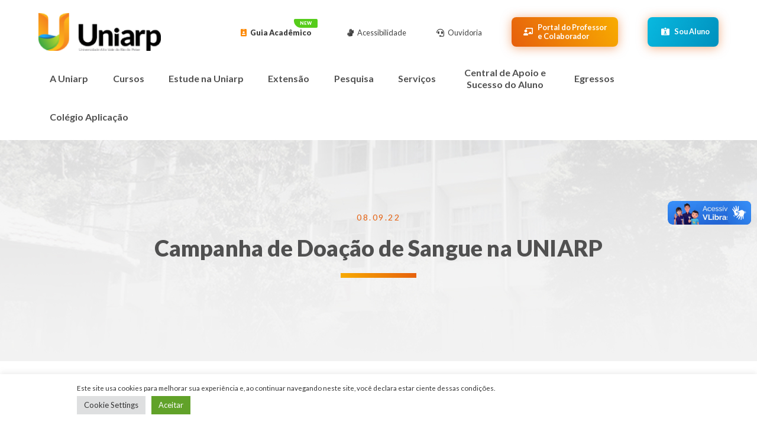

--- FILE ---
content_type: text/html; charset=UTF-8
request_url: https://uniarp.edu.br/noticia-uniarp/campanha-de-doacao-de-sangue-na-uniarp/
body_size: 39952
content:
<!doctype html>
<html lang="pt-BR">
<head>

	<!-- Global site tag (gtag.js) - Google Analytics -->
	<script async src="https://www.googletagmanager.com/gtag/js?id=UA-101484187-1"></script>
	<script>
	  window.dataLayer = window.dataLayer || [];
	  function gtag(){dataLayer.push(arguments);}
	  gtag('js', new Date());

	  gtag('config', 'UA-101484187-1');
	</script>
	
	<meta charset="UTF-8">
		<meta name="viewport" content="width=device-width, initial-scale=1">
<!-- Meta Pixel Code -->

<script>

!function(f,b,e,v,n,t,s)

{if(f.fbq)return;n=f.fbq=function(){n.callMethod?

n.callMethod.apply(n,arguments):n.queue.push(arguments)};

if(!f._fbq)f._fbq=n;n.push=n;n.loaded=!0;n.version='2.0';

n.queue=[];t=b.createElement(e);t.async=!0;

t.src=v;s=b.getElementsByTagName(e)[0];

s.parentNode.insertBefore(t,s)}(window, document,'script',

'https://connect.facebook.net/en_US/fbevents.js');

fbq('init', '536507391365531');

fbq('track', 'PageView');

</script>

<noscript><img height="1" width="1" style="display:none"

src="https://www.facebook.com/tr?id=536507391365531&ev=PageView&noscript=1"

/></noscript>

<!-- End Meta Pixel Code -->

<!-- Google Tag Manager -->
<script>(function(w,d,s,l,i){w[l]=w[l]||[];w[l].push({'gtm.start':
new Date().getTime(),event:'gtm.js'});var f=d.getElementsByTagName(s)[0],
j=d.createElement(s),dl=l!='dataLayer'?'&l='+l:'';j.async=true;j.src=
'https://www.googletagmanager.com/gtm.js?id='+i+dl;f.parentNode.insertBefore(j,f);
})(window,document,'script','dataLayer','GTM-TZX2BRQ');</script>
<!-- End Google Tag Manager -->

	
	<link rel="profile" href="http://gmpg.org/xfn/11">
	<meta name='robots' content='index, follow, max-image-preview:large, max-snippet:-1, max-video-preview:-1' />

	<!-- This site is optimized with the Yoast SEO plugin v20.10 - https://yoast.com/wordpress/plugins/seo/ -->
	<title>Campanha de Doação de Sangue na UNIARP &raquo; Uniarp</title>
	<link rel="canonical" href="https://uniarp.edu.br/noticia-uniarp/campanha-de-doacao-de-sangue-na-uniarp/" />
	<meta property="og:locale" content="pt_BR" />
	<meta property="og:type" content="article" />
	<meta property="og:title" content="Campanha de Doação de Sangue na UNIARP &raquo; Uniarp" />
	<meta property="og:description" content="Dia 15 de setembro, acontece na UNIARP uma campanha de doação de sangue. No momento será aceito apenas a tipagem de sangue O- e O+, de acordo com orientação do Hemosc. Horário da campanha: manhã e tarde.A campanha integra a ação “Hunter de Sangue”, que surgiu como um trote solidário com os acadêmicos do curso [&hellip;]" />
	<meta property="og:url" content="https://uniarp.edu.br/noticia-uniarp/campanha-de-doacao-de-sangue-na-uniarp/" />
	<meta property="og:site_name" content="Uniarp" />
	<meta property="article:publisher" content="https://www.facebook.com/UNIARP" />
	<meta property="og:image" content="https://uniarp.edu.br/wp-content/uploads/2022/09/campanha.png" />
	<meta property="og:image:width" content="505" />
	<meta property="og:image:height" content="497" />
	<meta property="og:image:type" content="image/png" />
	<meta name="twitter:card" content="summary_large_image" />
	<script type="application/ld+json" class="yoast-schema-graph">{"@context":"https://schema.org","@graph":[{"@type":"WebPage","@id":"https://uniarp.edu.br/noticia-uniarp/campanha-de-doacao-de-sangue-na-uniarp/","url":"https://uniarp.edu.br/noticia-uniarp/campanha-de-doacao-de-sangue-na-uniarp/","name":"Campanha de Doação de Sangue na UNIARP &raquo; Uniarp","isPartOf":{"@id":"https://uniarp.edu.br/#website"},"primaryImageOfPage":{"@id":"https://uniarp.edu.br/noticia-uniarp/campanha-de-doacao-de-sangue-na-uniarp/#primaryimage"},"image":{"@id":"https://uniarp.edu.br/noticia-uniarp/campanha-de-doacao-de-sangue-na-uniarp/#primaryimage"},"thumbnailUrl":"https://uniarp.edu.br/wp-content/uploads/2022/09/campanha.png","datePublished":"2022-09-08T18:00:57+00:00","dateModified":"2022-09-08T18:00:57+00:00","breadcrumb":{"@id":"https://uniarp.edu.br/noticia-uniarp/campanha-de-doacao-de-sangue-na-uniarp/#breadcrumb"},"inLanguage":"pt-BR","potentialAction":[{"@type":"ReadAction","target":["https://uniarp.edu.br/noticia-uniarp/campanha-de-doacao-de-sangue-na-uniarp/"]}]},{"@type":"ImageObject","inLanguage":"pt-BR","@id":"https://uniarp.edu.br/noticia-uniarp/campanha-de-doacao-de-sangue-na-uniarp/#primaryimage","url":"https://uniarp.edu.br/wp-content/uploads/2022/09/campanha.png","contentUrl":"https://uniarp.edu.br/wp-content/uploads/2022/09/campanha.png","width":505,"height":497},{"@type":"BreadcrumbList","@id":"https://uniarp.edu.br/noticia-uniarp/campanha-de-doacao-de-sangue-na-uniarp/#breadcrumb","itemListElement":[{"@type":"ListItem","position":1,"name":"Home","item":"https://uniarp.edu.br/"},{"@type":"ListItem","position":2,"name":"Campanha de Doação de Sangue na UNIARP"}]},{"@type":"WebSite","@id":"https://uniarp.edu.br/#website","url":"https://uniarp.edu.br/","name":"Uniarp","description":"Universidade Alto Vale do Rio do Peixe","publisher":{"@id":"https://uniarp.edu.br/#organization"},"potentialAction":[{"@type":"SearchAction","target":{"@type":"EntryPoint","urlTemplate":"https://uniarp.edu.br/?s={search_term_string}"},"query-input":"required name=search_term_string"}],"inLanguage":"pt-BR"},{"@type":"Organization","@id":"https://uniarp.edu.br/#organization","name":"Uniarp - Universidade Alto Vale do Rio do Peixe","url":"https://uniarp.edu.br/","logo":{"@type":"ImageObject","inLanguage":"pt-BR","@id":"https://uniarp.edu.br/#/schema/logo/image/","url":"https://uniarp.edu.br/wp-content/uploads/2021/06/logo-uniarp-black.svg","contentUrl":"https://uniarp.edu.br/wp-content/uploads/2021/06/logo-uniarp-black.svg","width":1,"height":1,"caption":"Uniarp - Universidade Alto Vale do Rio do Peixe"},"image":{"@id":"https://uniarp.edu.br/#/schema/logo/image/"},"sameAs":["https://www.facebook.com/UNIARP","https://www.instagram.com/uniarp","https://br.linkedin.com/school/uniarp/","https://www.youtube.com/user/UNIARP","https://pt.wikipedia.org/wiki/Universidade_Alto_Vale_do_Rio_do_Peixe"]}]}</script>
	<!-- / Yoast SEO plugin. -->


<link rel="alternate" type="application/rss+xml" title="Feed para Uniarp &raquo;" href="https://uniarp.edu.br/feed/" />
<link rel="alternate" type="application/rss+xml" title="Feed de comentários para Uniarp &raquo;" href="https://uniarp.edu.br/comments/feed/" />
<script type="text/javascript">
window._wpemojiSettings = {"baseUrl":"https:\/\/s.w.org\/images\/core\/emoji\/14.0.0\/72x72\/","ext":".png","svgUrl":"https:\/\/s.w.org\/images\/core\/emoji\/14.0.0\/svg\/","svgExt":".svg","source":{"concatemoji":"https:\/\/uniarp.edu.br\/wp-includes\/js\/wp-emoji-release.min.js?ver=6.2.2"}};
/*! This file is auto-generated */
!function(e,a,t){var n,r,o,i=a.createElement("canvas"),p=i.getContext&&i.getContext("2d");function s(e,t){p.clearRect(0,0,i.width,i.height),p.fillText(e,0,0);e=i.toDataURL();return p.clearRect(0,0,i.width,i.height),p.fillText(t,0,0),e===i.toDataURL()}function c(e){var t=a.createElement("script");t.src=e,t.defer=t.type="text/javascript",a.getElementsByTagName("head")[0].appendChild(t)}for(o=Array("flag","emoji"),t.supports={everything:!0,everythingExceptFlag:!0},r=0;r<o.length;r++)t.supports[o[r]]=function(e){if(p&&p.fillText)switch(p.textBaseline="top",p.font="600 32px Arial",e){case"flag":return s("\ud83c\udff3\ufe0f\u200d\u26a7\ufe0f","\ud83c\udff3\ufe0f\u200b\u26a7\ufe0f")?!1:!s("\ud83c\uddfa\ud83c\uddf3","\ud83c\uddfa\u200b\ud83c\uddf3")&&!s("\ud83c\udff4\udb40\udc67\udb40\udc62\udb40\udc65\udb40\udc6e\udb40\udc67\udb40\udc7f","\ud83c\udff4\u200b\udb40\udc67\u200b\udb40\udc62\u200b\udb40\udc65\u200b\udb40\udc6e\u200b\udb40\udc67\u200b\udb40\udc7f");case"emoji":return!s("\ud83e\udef1\ud83c\udffb\u200d\ud83e\udef2\ud83c\udfff","\ud83e\udef1\ud83c\udffb\u200b\ud83e\udef2\ud83c\udfff")}return!1}(o[r]),t.supports.everything=t.supports.everything&&t.supports[o[r]],"flag"!==o[r]&&(t.supports.everythingExceptFlag=t.supports.everythingExceptFlag&&t.supports[o[r]]);t.supports.everythingExceptFlag=t.supports.everythingExceptFlag&&!t.supports.flag,t.DOMReady=!1,t.readyCallback=function(){t.DOMReady=!0},t.supports.everything||(n=function(){t.readyCallback()},a.addEventListener?(a.addEventListener("DOMContentLoaded",n,!1),e.addEventListener("load",n,!1)):(e.attachEvent("onload",n),a.attachEvent("onreadystatechange",function(){"complete"===a.readyState&&t.readyCallback()})),(e=t.source||{}).concatemoji?c(e.concatemoji):e.wpemoji&&e.twemoji&&(c(e.twemoji),c(e.wpemoji)))}(window,document,window._wpemojiSettings);
</script>
<style type="text/css">
img.wp-smiley,
img.emoji {
	display: inline !important;
	border: none !important;
	box-shadow: none !important;
	height: 1em !important;
	width: 1em !important;
	margin: 0 0.07em !important;
	vertical-align: -0.1em !important;
	background: none !important;
	padding: 0 !important;
}
</style>
	<link rel='stylesheet' id='wp-block-library-css' href='https://uniarp.edu.br/wp-includes/css/dist/block-library/style.min.css?ver=6.2.2' type='text/css' media='all' />
<link rel='stylesheet' id='classic-theme-styles-css' href='https://uniarp.edu.br/wp-includes/css/classic-themes.min.css?ver=6.2.2' type='text/css' media='all' />
<style id='global-styles-inline-css' type='text/css'>
body{--wp--preset--color--black: #000000;--wp--preset--color--cyan-bluish-gray: #abb8c3;--wp--preset--color--white: #ffffff;--wp--preset--color--pale-pink: #f78da7;--wp--preset--color--vivid-red: #cf2e2e;--wp--preset--color--luminous-vivid-orange: #ff6900;--wp--preset--color--luminous-vivid-amber: #fcb900;--wp--preset--color--light-green-cyan: #7bdcb5;--wp--preset--color--vivid-green-cyan: #00d084;--wp--preset--color--pale-cyan-blue: #8ed1fc;--wp--preset--color--vivid-cyan-blue: #0693e3;--wp--preset--color--vivid-purple: #9b51e0;--wp--preset--gradient--vivid-cyan-blue-to-vivid-purple: linear-gradient(135deg,rgba(6,147,227,1) 0%,rgb(155,81,224) 100%);--wp--preset--gradient--light-green-cyan-to-vivid-green-cyan: linear-gradient(135deg,rgb(122,220,180) 0%,rgb(0,208,130) 100%);--wp--preset--gradient--luminous-vivid-amber-to-luminous-vivid-orange: linear-gradient(135deg,rgba(252,185,0,1) 0%,rgba(255,105,0,1) 100%);--wp--preset--gradient--luminous-vivid-orange-to-vivid-red: linear-gradient(135deg,rgba(255,105,0,1) 0%,rgb(207,46,46) 100%);--wp--preset--gradient--very-light-gray-to-cyan-bluish-gray: linear-gradient(135deg,rgb(238,238,238) 0%,rgb(169,184,195) 100%);--wp--preset--gradient--cool-to-warm-spectrum: linear-gradient(135deg,rgb(74,234,220) 0%,rgb(151,120,209) 20%,rgb(207,42,186) 40%,rgb(238,44,130) 60%,rgb(251,105,98) 80%,rgb(254,248,76) 100%);--wp--preset--gradient--blush-light-purple: linear-gradient(135deg,rgb(255,206,236) 0%,rgb(152,150,240) 100%);--wp--preset--gradient--blush-bordeaux: linear-gradient(135deg,rgb(254,205,165) 0%,rgb(254,45,45) 50%,rgb(107,0,62) 100%);--wp--preset--gradient--luminous-dusk: linear-gradient(135deg,rgb(255,203,112) 0%,rgb(199,81,192) 50%,rgb(65,88,208) 100%);--wp--preset--gradient--pale-ocean: linear-gradient(135deg,rgb(255,245,203) 0%,rgb(182,227,212) 50%,rgb(51,167,181) 100%);--wp--preset--gradient--electric-grass: linear-gradient(135deg,rgb(202,248,128) 0%,rgb(113,206,126) 100%);--wp--preset--gradient--midnight: linear-gradient(135deg,rgb(2,3,129) 0%,rgb(40,116,252) 100%);--wp--preset--duotone--dark-grayscale: url('#wp-duotone-dark-grayscale');--wp--preset--duotone--grayscale: url('#wp-duotone-grayscale');--wp--preset--duotone--purple-yellow: url('#wp-duotone-purple-yellow');--wp--preset--duotone--blue-red: url('#wp-duotone-blue-red');--wp--preset--duotone--midnight: url('#wp-duotone-midnight');--wp--preset--duotone--magenta-yellow: url('#wp-duotone-magenta-yellow');--wp--preset--duotone--purple-green: url('#wp-duotone-purple-green');--wp--preset--duotone--blue-orange: url('#wp-duotone-blue-orange');--wp--preset--font-size--small: 13px;--wp--preset--font-size--medium: 20px;--wp--preset--font-size--large: 36px;--wp--preset--font-size--x-large: 42px;--wp--preset--spacing--20: 0.44rem;--wp--preset--spacing--30: 0.67rem;--wp--preset--spacing--40: 1rem;--wp--preset--spacing--50: 1.5rem;--wp--preset--spacing--60: 2.25rem;--wp--preset--spacing--70: 3.38rem;--wp--preset--spacing--80: 5.06rem;--wp--preset--shadow--natural: 6px 6px 9px rgba(0, 0, 0, 0.2);--wp--preset--shadow--deep: 12px 12px 50px rgba(0, 0, 0, 0.4);--wp--preset--shadow--sharp: 6px 6px 0px rgba(0, 0, 0, 0.2);--wp--preset--shadow--outlined: 6px 6px 0px -3px rgba(255, 255, 255, 1), 6px 6px rgba(0, 0, 0, 1);--wp--preset--shadow--crisp: 6px 6px 0px rgba(0, 0, 0, 1);}:where(.is-layout-flex){gap: 0.5em;}body .is-layout-flow > .alignleft{float: left;margin-inline-start: 0;margin-inline-end: 2em;}body .is-layout-flow > .alignright{float: right;margin-inline-start: 2em;margin-inline-end: 0;}body .is-layout-flow > .aligncenter{margin-left: auto !important;margin-right: auto !important;}body .is-layout-constrained > .alignleft{float: left;margin-inline-start: 0;margin-inline-end: 2em;}body .is-layout-constrained > .alignright{float: right;margin-inline-start: 2em;margin-inline-end: 0;}body .is-layout-constrained > .aligncenter{margin-left: auto !important;margin-right: auto !important;}body .is-layout-constrained > :where(:not(.alignleft):not(.alignright):not(.alignfull)){max-width: var(--wp--style--global--content-size);margin-left: auto !important;margin-right: auto !important;}body .is-layout-constrained > .alignwide{max-width: var(--wp--style--global--wide-size);}body .is-layout-flex{display: flex;}body .is-layout-flex{flex-wrap: wrap;align-items: center;}body .is-layout-flex > *{margin: 0;}:where(.wp-block-columns.is-layout-flex){gap: 2em;}.has-black-color{color: var(--wp--preset--color--black) !important;}.has-cyan-bluish-gray-color{color: var(--wp--preset--color--cyan-bluish-gray) !important;}.has-white-color{color: var(--wp--preset--color--white) !important;}.has-pale-pink-color{color: var(--wp--preset--color--pale-pink) !important;}.has-vivid-red-color{color: var(--wp--preset--color--vivid-red) !important;}.has-luminous-vivid-orange-color{color: var(--wp--preset--color--luminous-vivid-orange) !important;}.has-luminous-vivid-amber-color{color: var(--wp--preset--color--luminous-vivid-amber) !important;}.has-light-green-cyan-color{color: var(--wp--preset--color--light-green-cyan) !important;}.has-vivid-green-cyan-color{color: var(--wp--preset--color--vivid-green-cyan) !important;}.has-pale-cyan-blue-color{color: var(--wp--preset--color--pale-cyan-blue) !important;}.has-vivid-cyan-blue-color{color: var(--wp--preset--color--vivid-cyan-blue) !important;}.has-vivid-purple-color{color: var(--wp--preset--color--vivid-purple) !important;}.has-black-background-color{background-color: var(--wp--preset--color--black) !important;}.has-cyan-bluish-gray-background-color{background-color: var(--wp--preset--color--cyan-bluish-gray) !important;}.has-white-background-color{background-color: var(--wp--preset--color--white) !important;}.has-pale-pink-background-color{background-color: var(--wp--preset--color--pale-pink) !important;}.has-vivid-red-background-color{background-color: var(--wp--preset--color--vivid-red) !important;}.has-luminous-vivid-orange-background-color{background-color: var(--wp--preset--color--luminous-vivid-orange) !important;}.has-luminous-vivid-amber-background-color{background-color: var(--wp--preset--color--luminous-vivid-amber) !important;}.has-light-green-cyan-background-color{background-color: var(--wp--preset--color--light-green-cyan) !important;}.has-vivid-green-cyan-background-color{background-color: var(--wp--preset--color--vivid-green-cyan) !important;}.has-pale-cyan-blue-background-color{background-color: var(--wp--preset--color--pale-cyan-blue) !important;}.has-vivid-cyan-blue-background-color{background-color: var(--wp--preset--color--vivid-cyan-blue) !important;}.has-vivid-purple-background-color{background-color: var(--wp--preset--color--vivid-purple) !important;}.has-black-border-color{border-color: var(--wp--preset--color--black) !important;}.has-cyan-bluish-gray-border-color{border-color: var(--wp--preset--color--cyan-bluish-gray) !important;}.has-white-border-color{border-color: var(--wp--preset--color--white) !important;}.has-pale-pink-border-color{border-color: var(--wp--preset--color--pale-pink) !important;}.has-vivid-red-border-color{border-color: var(--wp--preset--color--vivid-red) !important;}.has-luminous-vivid-orange-border-color{border-color: var(--wp--preset--color--luminous-vivid-orange) !important;}.has-luminous-vivid-amber-border-color{border-color: var(--wp--preset--color--luminous-vivid-amber) !important;}.has-light-green-cyan-border-color{border-color: var(--wp--preset--color--light-green-cyan) !important;}.has-vivid-green-cyan-border-color{border-color: var(--wp--preset--color--vivid-green-cyan) !important;}.has-pale-cyan-blue-border-color{border-color: var(--wp--preset--color--pale-cyan-blue) !important;}.has-vivid-cyan-blue-border-color{border-color: var(--wp--preset--color--vivid-cyan-blue) !important;}.has-vivid-purple-border-color{border-color: var(--wp--preset--color--vivid-purple) !important;}.has-vivid-cyan-blue-to-vivid-purple-gradient-background{background: var(--wp--preset--gradient--vivid-cyan-blue-to-vivid-purple) !important;}.has-light-green-cyan-to-vivid-green-cyan-gradient-background{background: var(--wp--preset--gradient--light-green-cyan-to-vivid-green-cyan) !important;}.has-luminous-vivid-amber-to-luminous-vivid-orange-gradient-background{background: var(--wp--preset--gradient--luminous-vivid-amber-to-luminous-vivid-orange) !important;}.has-luminous-vivid-orange-to-vivid-red-gradient-background{background: var(--wp--preset--gradient--luminous-vivid-orange-to-vivid-red) !important;}.has-very-light-gray-to-cyan-bluish-gray-gradient-background{background: var(--wp--preset--gradient--very-light-gray-to-cyan-bluish-gray) !important;}.has-cool-to-warm-spectrum-gradient-background{background: var(--wp--preset--gradient--cool-to-warm-spectrum) !important;}.has-blush-light-purple-gradient-background{background: var(--wp--preset--gradient--blush-light-purple) !important;}.has-blush-bordeaux-gradient-background{background: var(--wp--preset--gradient--blush-bordeaux) !important;}.has-luminous-dusk-gradient-background{background: var(--wp--preset--gradient--luminous-dusk) !important;}.has-pale-ocean-gradient-background{background: var(--wp--preset--gradient--pale-ocean) !important;}.has-electric-grass-gradient-background{background: var(--wp--preset--gradient--electric-grass) !important;}.has-midnight-gradient-background{background: var(--wp--preset--gradient--midnight) !important;}.has-small-font-size{font-size: var(--wp--preset--font-size--small) !important;}.has-medium-font-size{font-size: var(--wp--preset--font-size--medium) !important;}.has-large-font-size{font-size: var(--wp--preset--font-size--large) !important;}.has-x-large-font-size{font-size: var(--wp--preset--font-size--x-large) !important;}
.wp-block-navigation a:where(:not(.wp-element-button)){color: inherit;}
:where(.wp-block-columns.is-layout-flex){gap: 2em;}
.wp-block-pullquote{font-size: 1.5em;line-height: 1.6;}
</style>
<link rel='stylesheet' id='cookie-law-info-css' href='https://uniarp.edu.br/wp-content/plugins/cookie-law-info/public/css/cookie-law-info-public.css?ver=2.0.6' type='text/css' media='all' />
<link rel='stylesheet' id='cookie-law-info-gdpr-css' href='https://uniarp.edu.br/wp-content/plugins/cookie-law-info/public/css/cookie-law-info-gdpr.css?ver=2.0.6' type='text/css' media='all' />
<link rel='stylesheet' id='searchandfilter-css' href='https://uniarp.edu.br/wp-content/plugins/search-filter/style.css?ver=1' type='text/css' media='all' />
<link rel='stylesheet' id='hello-elementor-css' href='https://uniarp.edu.br/wp-content/themes/hello-elementor/style.min.css?ver=2.3.1' type='text/css' media='all' />
<link rel='stylesheet' id='hello-elementor-theme-style-css' href='https://uniarp.edu.br/wp-content/themes/hello-elementor/theme.min.css?ver=2.3.1' type='text/css' media='all' />
<link rel='stylesheet' id='elementor-icons-css' href='https://uniarp.edu.br/wp-content/plugins/elementor/assets/lib/eicons/css/elementor-icons.min.css?ver=5.12.0' type='text/css' media='all' />
<link rel='stylesheet' id='elementor-frontend-css' href='https://uniarp.edu.br/wp-content/plugins/elementor/assets/css/frontend.min.css?ver=3.3.1' type='text/css' media='all' />
<style id='elementor-frontend-inline-css' type='text/css'>
@font-face{font-family:eicons;src:url(https://uniarp.edu.br/wp-content/plugins/elementor/assets/lib/eicons/fonts/eicons.eot?5.10.0);src:url(https://uniarp.edu.br/wp-content/plugins/elementor/assets/lib/eicons/fonts/eicons.eot?5.10.0#iefix) format("embedded-opentype"),url(https://uniarp.edu.br/wp-content/plugins/elementor/assets/lib/eicons/fonts/eicons.woff2?5.10.0) format("woff2"),url(https://uniarp.edu.br/wp-content/plugins/elementor/assets/lib/eicons/fonts/eicons.woff?5.10.0) format("woff"),url(https://uniarp.edu.br/wp-content/plugins/elementor/assets/lib/eicons/fonts/eicons.ttf?5.10.0) format("truetype"),url(https://uniarp.edu.br/wp-content/plugins/elementor/assets/lib/eicons/fonts/eicons.svg?5.10.0#eicon) format("svg");font-weight:400;font-style:normal}
</style>
<link rel='stylesheet' id='elementor-post-5-css' href='https://uniarp.edu.br/wp-content/uploads/elementor/css/post-5.css?ver=1687209275' type='text/css' media='all' />
<link rel='stylesheet' id='elementor-pro-css' href='https://uniarp.edu.br/wp-content/plugins/elementor-pro/assets/css/frontend.min.css?ver=3.3.1' type='text/css' media='all' />
<link rel='stylesheet' id='elementor-global-css' href='https://uniarp.edu.br/wp-content/uploads/elementor/css/global.css?ver=1687209276' type='text/css' media='all' />
<link rel='stylesheet' id='elementor-post-6935-css' href='https://uniarp.edu.br/wp-content/uploads/elementor/css/post-6935.css?ver=1687209277' type='text/css' media='all' />
<link rel='stylesheet' id='elementor-post-6788-css' href='https://uniarp.edu.br/wp-content/uploads/elementor/css/post-6788.css?ver=1687209277' type='text/css' media='all' />
<link rel='stylesheet' id='elementor-post-6629-css' href='https://uniarp.edu.br/wp-content/uploads/elementor/css/post-6629.css?ver=1687209278' type='text/css' media='all' />
<link rel='stylesheet' id='elementor-post-6587-css' href='https://uniarp.edu.br/wp-content/uploads/elementor/css/post-6587.css?ver=1687209278' type='text/css' media='all' />
<link rel='stylesheet' id='elementor-post-6412-css' href='https://uniarp.edu.br/wp-content/uploads/elementor/css/post-6412.css?ver=1687209278' type='text/css' media='all' />
<link rel='stylesheet' id='elementor-post-32202-css' href='https://uniarp.edu.br/wp-content/uploads/elementor/css/post-32202.css?ver=1765913361' type='text/css' media='all' />
<link rel='stylesheet' id='elementor-post-33263-css' href='https://uniarp.edu.br/wp-content/uploads/elementor/css/post-33263.css?ver=1751583917' type='text/css' media='all' />
<link rel='stylesheet' id='elementor-post-1291-css' href='https://uniarp.edu.br/wp-content/uploads/elementor/css/post-1291.css?ver=1708541444' type='text/css' media='all' />
<link rel='stylesheet' id='elementor-post-4685-css' href='https://uniarp.edu.br/wp-content/uploads/elementor/css/post-4685.css?ver=1687209281' type='text/css' media='all' />
<link rel='stylesheet' id='elementor-post-3985-css' href='https://uniarp.edu.br/wp-content/uploads/elementor/css/post-3985.css?ver=1695747805' type='text/css' media='all' />
<link rel='stylesheet' id='elementor-post-3727-css' href='https://uniarp.edu.br/wp-content/uploads/elementor/css/post-3727.css?ver=1687209282' type='text/css' media='all' />
<link rel='stylesheet' id='elementor-post-3588-css' href='https://uniarp.edu.br/wp-content/uploads/elementor/css/post-3588.css?ver=1687209282' type='text/css' media='all' />
<link rel='stylesheet' id='elementor-post-367-css' href='https://uniarp.edu.br/wp-content/uploads/elementor/css/post-367.css?ver=1687209282' type='text/css' media='all' />
<link rel='stylesheet' id='elementor-post-340-css' href='https://uniarp.edu.br/wp-content/uploads/elementor/css/post-340.css?ver=1687209283' type='text/css' media='all' />
<link rel='stylesheet' id='elementor-post-322-css' href='https://uniarp.edu.br/wp-content/uploads/elementor/css/post-322.css?ver=1691541085' type='text/css' media='all' />
<link rel='stylesheet' id='elementor-post-161-css' href='https://uniarp.edu.br/wp-content/uploads/elementor/css/post-161.css?ver=1687209283' type='text/css' media='all' />
<link rel='stylesheet' id='ecs-styles-css' href='https://uniarp.edu.br/wp-content/plugins/ele-custom-skin/assets/css/ecs-style.css?ver=3.1.1' type='text/css' media='all' />
<link rel='stylesheet' id='elementor-post-14014-css' href='https://uniarp.edu.br/wp-content/uploads/elementor/css/post-14014.css?ver=1714495832' type='text/css' media='all' />
<link rel='stylesheet' id='elementor-post-14020-css' href='https://uniarp.edu.br/wp-content/uploads/elementor/css/post-14020.css?ver=1626723808' type='text/css' media='all' />
<link rel='stylesheet' id='elementor-post-14056-css' href='https://uniarp.edu.br/wp-content/uploads/elementor/css/post-14056.css?ver=1626726273' type='text/css' media='all' />
<link rel='stylesheet' id='elementor-post-15478-css' href='https://uniarp.edu.br/wp-content/uploads/elementor/css/post-15478.css?ver=1700145409' type='text/css' media='all' />
<link rel='stylesheet' id='elementor-post-16765-css' href='https://uniarp.edu.br/wp-content/uploads/elementor/css/post-16765.css?ver=1630551492' type='text/css' media='all' />
<link rel='stylesheet' id='google-fonts-1-css' href='https://fonts.googleapis.com/css?family=Lato%3A100%2C100italic%2C200%2C200italic%2C300%2C300italic%2C400%2C400italic%2C500%2C500italic%2C600%2C600italic%2C700%2C700italic%2C800%2C800italic%2C900%2C900italic&#038;display=auto&#038;ver=6.2.2' type='text/css' media='all' />
<link rel='stylesheet' id='elementor-icons-shared-0-css' href='https://uniarp.edu.br/wp-content/plugins/elementor/assets/lib/font-awesome/css/fontawesome.min.css?ver=5.15.3' type='text/css' media='all' />
<link rel='stylesheet' id='elementor-icons-fa-solid-css' href='https://uniarp.edu.br/wp-content/plugins/elementor/assets/lib/font-awesome/css/solid.min.css?ver=5.15.3' type='text/css' media='all' />
<!--n2css--><script type='text/javascript' src='https://uniarp.edu.br/wp-includes/js/jquery/jquery.min.js?ver=3.6.4' id='jquery-core-js'></script>
<script type='text/javascript' src='https://uniarp.edu.br/wp-includes/js/jquery/jquery-migrate.min.js?ver=3.4.0' id='jquery-migrate-js'></script>
<script type='text/javascript' id='cookie-law-info-js-extra'>
/* <![CDATA[ */
var Cli_Data = {"nn_cookie_ids":[],"cookielist":[],"non_necessary_cookies":[],"ccpaEnabled":"","ccpaRegionBased":"","ccpaBarEnabled":"","strictlyEnabled":["necessary","obligatoire"],"ccpaType":"gdpr","js_blocking":"1","custom_integration":"","triggerDomRefresh":"","secure_cookies":""};
var cli_cookiebar_settings = {"animate_speed_hide":"500","animate_speed_show":"500","background":"#FFF","border":"#b1a6a6c2","border_on":"","button_1_button_colour":"#61a229","button_1_button_hover":"#4e8221","button_1_link_colour":"#fff","button_1_as_button":"1","button_1_new_win":"","button_2_button_colour":"#333","button_2_button_hover":"#292929","button_2_link_colour":"#444","button_2_as_button":"","button_2_hidebar":"","button_3_button_colour":"#dedfe0","button_3_button_hover":"#b2b2b3","button_3_link_colour":"#333333","button_3_as_button":"1","button_3_new_win":"","button_4_button_colour":"#dedfe0","button_4_button_hover":"#b2b2b3","button_4_link_colour":"#333333","button_4_as_button":"1","button_7_button_colour":"#61a229","button_7_button_hover":"#4e8221","button_7_link_colour":"#fff","button_7_as_button":"1","button_7_new_win":"","font_family":"inherit","header_fix":"","notify_animate_hide":"1","notify_animate_show":"","notify_div_id":"#cookie-law-info-bar","notify_position_horizontal":"right","notify_position_vertical":"bottom","scroll_close":"","scroll_close_reload":"","accept_close_reload":"","reject_close_reload":"","showagain_tab":"","showagain_background":"#fff","showagain_border":"#000","showagain_div_id":"#cookie-law-info-again","showagain_x_position":"100px","text":"#333333","show_once_yn":"","show_once":"10000","logging_on":"","as_popup":"","popup_overlay":"1","bar_heading_text":"","cookie_bar_as":"banner","popup_showagain_position":"bottom-right","widget_position":"left"};
var log_object = {"ajax_url":"https:\/\/uniarp.edu.br\/wp-admin\/admin-ajax.php"};
/* ]]> */
</script>
<script type='text/javascript' src='https://uniarp.edu.br/wp-content/plugins/cookie-law-info/public/js/cookie-law-info-public.js?ver=2.0.6' id='cookie-law-info-js'></script>
<script type='text/javascript' id='ecs_ajax_load-js-extra'>
/* <![CDATA[ */
var ecs_ajax_params = {"ajaxurl":"https:\/\/uniarp.edu.br\/wp-admin\/admin-ajax.php","posts":"{\"page\":0,\"noticias\":\"campanha-de-doacao-de-sangue-na-uniarp\",\"post_type\":\"noticias\",\"name\":\"campanha-de-doacao-de-sangue-na-uniarp\",\"error\":\"\",\"m\":\"\",\"p\":0,\"post_parent\":\"\",\"subpost\":\"\",\"subpost_id\":\"\",\"attachment\":\"\",\"attachment_id\":0,\"pagename\":\"\",\"page_id\":0,\"second\":\"\",\"minute\":\"\",\"hour\":\"\",\"day\":0,\"monthnum\":0,\"year\":0,\"w\":0,\"category_name\":\"\",\"tag\":\"\",\"cat\":\"\",\"tag_id\":\"\",\"author\":\"\",\"author_name\":\"\",\"feed\":\"\",\"tb\":\"\",\"paged\":0,\"meta_key\":\"\",\"meta_value\":\"\",\"preview\":\"\",\"s\":\"\",\"sentence\":\"\",\"title\":\"\",\"fields\":\"\",\"menu_order\":\"\",\"embed\":\"\",\"category__in\":[],\"category__not_in\":[],\"category__and\":[],\"post__in\":[],\"post__not_in\":[],\"post_name__in\":[],\"tag__in\":[],\"tag__not_in\":[],\"tag__and\":[],\"tag_slug__in\":[],\"tag_slug__and\":[],\"post_parent__in\":[],\"post_parent__not_in\":[],\"author__in\":[],\"author__not_in\":[],\"search_columns\":[],\"ignore_sticky_posts\":false,\"suppress_filters\":false,\"cache_results\":true,\"update_post_term_cache\":true,\"update_menu_item_cache\":false,\"lazy_load_term_meta\":true,\"update_post_meta_cache\":true,\"posts_per_page\":10,\"nopaging\":false,\"comments_per_page\":\"50\",\"no_found_rows\":false,\"order\":\"DESC\"}"};
/* ]]> */
</script>
<script type='text/javascript' src='https://uniarp.edu.br/wp-content/plugins/ele-custom-skin/assets/js/ecs_ajax_pagination.js?ver=3.1.1' id='ecs_ajax_load-js'></script>
<script type='text/javascript' src='https://uniarp.edu.br/wp-content/plugins/ele-custom-skin/assets/js/ecs.js?ver=3.1.1' id='ecs-script-js'></script>
<link rel="https://api.w.org/" href="https://uniarp.edu.br/wp-json/" /><link rel="alternate" type="application/json" href="https://uniarp.edu.br/wp-json/wp/v2/noticias/25596" /><link rel="EditURI" type="application/rsd+xml" title="RSD" href="https://uniarp.edu.br/xmlrpc.php?rsd" />
<link rel="wlwmanifest" type="application/wlwmanifest+xml" href="https://uniarp.edu.br/wp-includes/wlwmanifest.xml" />
<meta name="generator" content="WordPress 6.2.2" />
<link rel='shortlink' href='https://uniarp.edu.br/?p=25596' />
<link rel="alternate" type="application/json+oembed" href="https://uniarp.edu.br/wp-json/oembed/1.0/embed?url=https%3A%2F%2Funiarp.edu.br%2Fnoticia-uniarp%2Fcampanha-de-doacao-de-sangue-na-uniarp%2F" />
        <script type="text/javascript">
            ( function () {
                window.lae_fs = { can_use_premium_code: false};
            } )();
        </script>
        <style>
	.elementor-kit-5{
		--defaultPopUpHeight: 116px;
		
	}
	
</style>


<link rel="icon" href="https://uniarp.edu.br/wp-content/uploads/2022/01/faviconUNIARP-color-100.png" sizes="32x32" />
<link rel="icon" href="https://uniarp.edu.br/wp-content/uploads/2022/01/faviconUNIARP-color-100.png" sizes="192x192" />
<link rel="apple-touch-icon" href="https://uniarp.edu.br/wp-content/uploads/2022/01/faviconUNIARP-color-100.png" />
<meta name="msapplication-TileImage" content="https://uniarp.edu.br/wp-content/uploads/2022/01/faviconUNIARP-color-100.png" />
		<style type="text/css" id="wp-custom-css">
			

*{
	outline:none !important;
	
}


body,html{
	overflow-x:hidden !important;
	
}

/* list noticias */
.list-noticias-cursos{
        height: 500px;
        overflow-y: auto;
        margin: 0;
        padding: 0;
        border-radius: 16px;
        box-shadow: 2px 2px 5px rgba(0, 0, 0, 0.2)
    }
.list-noticias-cursos li{
        border-bottom: 1px solid #ddd;
        height: 150px;
    }
    .list-noticias-cursos li a{
        display: flex;
        align-items: center
    }
.list-noticias-cursos li div.thumb{
        height: 150px;
        flex: 0 0 30%;
        background-color: #303030;
        background-size: cover;
    }
.list-noticias-cursos li div.title{
        margin-left: 20px;
        margin-right: 20px;
        color: #303030;
        font-weight: 900;
        line-height: 17px;
    }
div.title small{
        font-size: 0.8em;
        display: block;
        margin-top: 5px;
        font-weight: 300
    }

/* pdfs profs listas */

ul.pdfs-list-simples li a{
	color: white;
  background: #0090bd;
  border-radius: 3px;
  padding: 1px 5px;
  float: right;
  display: inline-block;
}
ul.pdfs-list-simples li strong{
	display: inline-block;
	flex: 1 1 40%;
}

/* pdf listas */
ul.eventos-list-simples{
	padding: 0;
	margin:0;
	display: block;
	margin-top: -5px;
	margin-bottom: 20px;
	max-height: 300px; 
	overflow-y: scroll;
	box-shadow: inset -2px 3px 5px rgba(0, 0, 0, 0.1);
	background-color: #f3f2f2;	
}
ul.eventos-list-simples li{
	border-bottom: 1px solid #ddd;
	padding: 10px 5px;
	font-size: 1em;
	display: flex;
}
div.event-ticket-view{
	display: flex;
}
div.event-ticket-view span{
	display: block;
	flex: 1 0 20%;
	background-image: url(https://uniarp.edu.br/wp-content/uploads/2022/11/dots.png), linear-gradient(to right, #47a5cc, #2281a9);
    background-repeat: no-repeat;
    background-position: center right, center;
    background-size: cover;	
	font-weight: bold;
	padding: 20px;
	font-size: 1.5em;
	letter-spacing: -0.5px;
	color: #fff;
	display: flex;
	align-items: center;
  justify-content: center;
	border-radius: 4px;
}
div.event-ticket-view p{
	display: block;	
	padding: 20px 20px 20px 5px;
}
ul.eventos-list-simples li a{
	font-weight: bold;
	color: #1d92c4;
}

ul.pdfs-list-simples{
	padding: 0;
	margin:0;
	display: block;
	margin-top: 10px;
	margin-bottom: 10px;
	max-height: 300px; 
	overflow-y: scroll;
	box-shadow: inset -2px 3px 5px rgba(0, 0, 0, 0.1);
	background-color: #f3f2f2;
}
ul.pdfs-list-simples li{
	border-bottom: 1px solid #ddd;
	padding: 10px 5px;
	text-transform: uppercase;
	font-size: 0.8em;
	display: flex;
}
.pdf-btn-verde li a{
	background: #5fa42c !important;
}
/* ARTIGO ANTIGO */

article.article-old{
	margin: 20px 0;
	text-align: center;
}
article.article-old p{
	padding: 10px 0;
}
article.article-old img, article.article-old .wp-video{
    display: block;
    margin: 60px auto;
    width: 60%;
    border: 5px solid #fff;
    border-radius: 8px;
    box-shadow: 0px 2px 10px rgba(0, 0, 0, .2);
}

/* lista resultados busca */
ul.busca-lista-termos{
	padding: 20px;
}
ul.busca-lista-termos li{
	display: block;
	padding: 20px;
	border-bottom: 1px solid #ddd;
	font-size: 0.9em;
	font-style: italic;
	font-family: 'Lato', sans-serif;
}
ul.busca-lista-termos li:nth-child(odd) {
    background-color: #eee;
}
ul.busca-lista-termos li a{
	color: #2d83db;
	font-weight: 800;
	padding: 10px 20px;
}

/* novo menu superior lista */
ul.nova-lista-itens-menu-superior{
    list-style: none;
    padding: 0;
    background-size: 3px 100%;
    background-repeat: no-repeat;
    background-image: linear-gradient(45deg, #F8AC00, #E65F0D);
}
ul.nova-lista-itens-menu-superior li a{
	color: #404040;
	font-weight: 700;
	font-size: 1.3em;
	padding: 5px 20px;
	margin: 0;
	font-family: 'Lato', sans-serif;
	display: block;
}

/* menu pop up header */
.pop-up-header{
	top: 24px
}
/* -------- */

/* mobile holder slide */
.mobile-holder{
	background: none;
  margin: 0 !important;
  padding-top: 400px;
}

/* fundo dos filtros - bgCinza*/


.tabs-card-uniarp::after{
    content:'';
    width: 100%;
    height:86.5%; 
    position: absolute;
    background: #f2f2f2;
    bottom:-46px;
    z-index: -1;
    
}





/* degrade laranja em textos*/

.orange-text-gradient-uniarp .elementor-heading-title, .orange-text-gradient-uniarp .elementor-button-text, .orange-text-gradient-uniarp label, .orange-text-gradient-uniarp p {
	 background: -webkit-linear-gradient(left, #E65F0D 0%, #F8AC00 30%);
    background: linear-gradient(to right, #E65F0D 0%, #F8AC00 30%);
    
    -webkit-background-clip:text;
    -webkit-text-fill-color:transparent;
    
}


@media screen and (max-width:1024px){
	
	.orange-text-gradient-uniarp .elementor-heading-title, .orange-text-gradient-uniarp .elementor-button-text, .orange-text-gradient-uniarp label, .orange-text-gradient-uniarp p {
	 background: -webkit-linear-gradient(left, #E65F0D 10%, #F8AC00 80%);
    background: linear-gradient(to right, #E65F0D 10%, #F8AC00 80%);
    
    -webkit-background-clip:text;
    -webkit-text-fill-color:transparent;
    
}


}

/* degrade azul em textos*/

.blue-text-gradient-uniarp .elementor-heading-title, .blue-text-gradient-uniarp .elementor-button-text, .blue-text-gradient-uniarp label, .blue-text-gradient-uniarp p {
	 background: -webkit-linear-gradient(left, #0090BD, 100%, #08B9E0, 100%);
    background: linear-gradient(78.58deg, #0090BD 29.03%, #08B9E0 70.53%);
    
    -webkit-background-clip:text;
    -webkit-text-fill-color:transparent;
    
}


/* degrade verde em textos*/

.green-text-gradient-uniarp .elementor-heading-title, .green-text-gradient-uniarp .elementor-button-text, .green-text-gradient-uniarp label, .blue-text-gradient-uniarp p {
	 background: -webkit-linear-gradient(56.17deg, #439635 13.65%, #9DC41A 70.91%);
    background: linear-gradient(56.17deg, #439635 13.65%, #9DC41A 70.91%);
    
    -webkit-background-clip:text;
    -webkit-text-fill-color:transparent;
    
}




/* Style dos botões principais*/

.button-uniarp-orange .elementor-button{
	  cursor: pointer;
    moz-transition: all .4s ease-in-out;
    -o-transition: all .4s ease-in-out;
    -webkit-transition: all .4s ease-in-out;
    transition: all .4s ease-in-out;
    background-size: 300% 100%;
    background-image: 
    linear-gradient(61.22deg, #F8AC00 0%,#E65F0D 45%,#F8AC00 100%)!important;
	
	
}


.button-uniarp-orange .elementor-button:hover{
	background-position: 100%;
    moz-transition: all .4s ease-in-out;
    -o-transition: all .4s ease-in-out;
    -webkit-transition: all .4s ease-in-out;
    transition: all .4s ease-in-out;
    box-shadow: 0px 2px 17px rgba(230, 95, 13, 0.5);
    background-image: linear-gradient(61.22deg, #F8AC00 0%,#E65F0D 45%,#F8AC00 100%);
	
    
}


.button-uniarp-blue .elementor-button{
	  cursor: pointer;
    moz-transition: all .4s ease-in-out;
    -o-transition: all .4s ease-in-out;
    -webkit-transition: all .4s ease-in-out;
    transition: all .4s ease-in-out;
    background-size: 300% 100%;
    background-image: 
    linear-gradient(61.22deg, #08B9E0 0%,#0090BD 45%,#08B9E0 100%)!important;
	
	
}


.button-uniarp-blue .elementor-button:hover{
		background-position: 100%;
    moz-transition: all .4s ease-in-out;
    -o-transition: all .4s ease-in-out;
    -webkit-transition: all .4s ease-in-out;
    transition: all .4s ease-in-out;
    box-shadow: 0px 2px 17px rgba(8, 185, 224, 0.5);
    background-image: linear-gradient(61.22deg, #08B9E0 0%,#0090BD 45%,#08B9E0 100%);
    
}



.button-uniarp-green .elementor-button{
	   cursor: pointer;
    moz-transition: all .4s ease-in-out;
    -o-transition: all .4s ease-in-out;
    -webkit-transition: all .4s ease-in-out;
    transition: all .4s ease-in-out;
    background-size: 300% 100%;
    background-image: 
    linear-gradient(61.22deg, #9DC41A 0%,#439635 45%,#9DC41A 100%)!important;
	
	
}


.button-uniarp-green .elementor-button:hover{
	background-position: 100%;
    moz-transition: all .4s ease-in-out;
    -o-transition: all .4s ease-in-out;
    -webkit-transition: all .4s ease-in-out;
    transition: all .4s ease-in-out;
    box-shadow: 0px 2px 17px rgba(67, 150, 53, 0.7);
    background-image: linear-gradient(61.22deg, #9DC41A 0%,#439635 45%,#9DC41A 100%);
	
    
}

/* GALERIA DE POSTS 3 COLUNAS */

.post-galery-3-col .elementor-post__card {
    padding-top: 0 !important;
}

.post-galery-3-col .elementor-post__thumbnail.elementor-fit-height {
 max-height: 268px !important;
	height: 100% !important;
}

.post-galery-3-col .elementor-post__card {
    width: 363.44px;
    height: 433px;
}

.post-galery-3-col .elementor-post__text {
    margin-top: 10px !important;
}

.post-galery-3-col .elementor-post__meta-data {
    border-top: 0px !important;
    margin-top: -10px !important;
}

.post-galery-3-col .elementor-post__excerpt {
    margin-bottom: 5px !important;
	display: -webkit-box !important;
		-webkit-line-clamp: 2 !important;
		overflow: hidden !important;

		-webkit-box-orient: vertical !important;
		-moz-box-orient: vertical !important;
		-ms-box-orient: vertical !important;
}

.post-galery-3-col .elementor-pagination {
	margin-top: 40px;
}

@media (max-width: 1024px) {

.post-galery-3-col .elementor-posts .elementor-post {
    margin-bottom: -15px;
}

.post-galery-3-col .elementor-post__card {
    padding-top: 0 !important;
    width: 280px !important;
    height: 273px !important;
}

.post-galery-3-col .elementor-post__thumbnail.elementor-fit-height {
    height: 176px !important;
    width: 280px !important;
}

.post-galery-3-col .elementor-post__card {
    width: 325px;
height: 273px;
}

.post-galery-3-col .elementor-post__text {
    margin-top: -10px !important;
}

.post-galery-3-col .elementor-post__meta-data {
    border-top: 0px !important;
    margin-top: -5px !important;
}

.post-galery-3-col .elementor-post__excerpt p {
     display: none;
}

.post-galery-3-col .elementor-pagination {
	margin-top: 40px;
}
}



/* BANNER POST */

.post-banner .elementor-post__card {
    padding-top: 0 !important;
	height: 34vw !important;
	border-radius: 0 !important;
}

.post-banner .elementor-post__text {
    z-index: 10;
    max-width: 70vw !important;
    margin-left: 5vw !important;
    position: absolute;
	  top: 230px;
}

.post-banner .elementor-post__meta-data {
    z-index: 10;
    margin-left: 5vw !important;
    border: 0 !important;
	  position: absolute;
		top: 195px;
}

.post-banner .elementor-post__excerpt p {
    position: absolute;
		top: 75px;
}

.post-banner .elementor-post__read-more {
    background: linear-gradient(
56.17deg
, #439635 13.65%, #9DC41A 70.91%);
    padding: 8px 37px;
    border-radius: 5px;
		position: absolute;
		top: 150px;
}

@media (max-width: 1024px) {
	.post-banner .elementor-post__card {
		height: 360px !important;
		max-width: 100% !important;
	}

	.elementor-post__thumbnail.elementor-fit-height {
		height: 360px !important;
		width: 100% !important;
	}

	.post-banner .elementor-post__text {
		max-width: 85vw !important;
		margin-left: 2vw !important;
		position: absolute;
		top: 135px;
	}

	.post-banner .elementor-post__meta-data {
		top: 110px;
		margin-left: 2vw !important;

	}

	.post-banner .elementor-post__excerpt p {
		top: 50px;
		max-height: 6em !important;
		display: -webkit-box;
		-webkit-line-clamp: 4 !important;
		overflow: hidden !important;

		-webkit-box-orient: vertical !important;
		-moz-box-orient: vertical !important;
		-ms-box-orient: vertical !important;
	}

	.post-banner .elementor-post__read-more {
		padding: 8px 37px;
		border-radius: 5px;
		position: absolute;
		top: 145px;
	}


}


/* ACORDEÃO	 */




.carregar-txt .elementor-accordion-icon  i{
	
	display:none;
}



.carregar-txt .elementor-accordion-item:nth-child(1){
    display:none !important; 
    
}




.carregar-txt .elementor-accordion-icon-opened::after {
    content: " - Carregar menos";
    text-decoration: underline;
        margin-left: 10px;
    
}

.carregar-txt .elementor-accordion-icon-closed::after {
    content: "+ Carregar mais";
    text-decoration: underline;
            margin-left: 10px;



}


.carregar-txt .elementor-tab-title > * {
        white-space: nowrap;

}

.elementor-1703 .elementor-element.elementor-element-65af4c1 {
    width: 761px;
    max-width: 761px;
}







/* BACKGROUND ACORDEÃO */

.accordion-blue .elementor-accordion .elementor-tab-title {

background: linear-gradient(
78.58deg
, #0090BD 29.03%, #08B9E0 70.53%);
    box-shadow: 0px 0px 20px rgb(0 0 0 / 15%);
    border-radius: 10px;
    margin-bottom: 10px; !important
}

.accordion-green .elementor-accordion .elementor-tab-title {

background: linear-gradient(56.17deg, #439635 13.65%, #9DC41A 70.91%);
    box-shadow: 0px 0px 20px rgb(0 0 0 / 15%);
    border-radius: 10px;
    margin-bottom: 10px; !important
}

.accordion-orange .elementor-accordion .elementor-tab-title {

background: linear-gradient(61.22deg, #E65F0D 18.35%, #F8AC00 70.22%);
    box-shadow: 0px 0px 20px rgb(0 0 0 / 15%);
    border-radius: 10px;
    margin-bottom: 10px; !important
}

/* Close Button */
.dialog-close-button .eicon-close::before {
    content: "\e87f";
    border-radius: 20px;
    border-width: 2px;
    border-style: solid;
    padding: 5px;
}

/* BOTÃO DOWNLOAD PDF AZUL */

.btn-doc .elementor-button-icon svg {
        width: 57px;
    margin: 0;
    padding: 0;
}

.btn-doc .elementor-button-text {
        place-self: center;
        padding: 15px;

}

.btn-doc a.elementor-button-link.elementor-button.elementor-size-sm {
        height: 44px !important;
        width: 317px;
        padding: 0 !important;
        display: flex;
            justify-content: space-between !important;
            margin: auto;
            margin: 0 !important;

}

.btn-doc a.elementor-button-link.elementor-button.elementor-size-sm::before {
    padding: 13px !important;
    margin: 10px;
    margin-right: -30px;
    content: "";
    background: url('/uniarp/wp-content/uploads/2021/06/Group.svg') no-repeat center;
}

@media (max-width: 1024px) {
    .btn-doc a.elementor-button-link.elementor-button.elementor-size-sm {
        width: 270px !important;
        font-size: 14px;
    }
}

/*** card events ***/
				.events-cards{
					display: flex;
					flex-wrap: wrap;
					justify-content: center;
					font-family: 'Lato',sans-serif;
				}
				.events-cards .card{
					flex: 0 1 150px;
					min-height: 350px;
					background-color: #fff;
					margin: 10px 10px;
					border-radius: 12px;
					box-shadow: 1px 1px 5px 3px rgba(0, 0, 0, 0.1);
					position: relative;
					//padding: 20px;
					font-size: 0.8em;
				}	
				.events-cards .card .image-event{
					width: 100%;
					background-color: #262626;
					height: 100px;
					border-top-left-radius: 12px;
					border-top-right-radius: 12px;
					background-image: url(https://uniarp.edu.br/wp-content/uploads/2022/11/dots.png), linear-gradient(to right, #08B9E0, #0090BD);
					background-repeat: no-repeat;
					background-position: center right, center;
					background-size: cover;
					//background-image: url(capa-evento-agro.jpg);
					//background-position: center top;
					//background-size: inherit;
				}
				.events-cards .card .image-event .inner-cover{
					border-left: 1px solid #fff;
					position: relative;
					top: 20px;
					left: 20px;
					max-width: 75%;
					padding-left: 10px;
					color: #fff;
				}
				.inner-cover .mes{
					font-size: 1em;
					line-height: 20px;
					text-transform: uppercase;
					font-weight: 800;
					margin-left: 8px;
				}
				.inner-cover .dia{
					font-size: 5em;
					line-height: 52px;
					font-weight: 300;
				}
				.events-cards .card .inner{
					padding: 10px 20px;
				}
				.events-cards .card .title{
					width: 150px;
					color: #666;
					margin-top: 5px;
					margin-bottom: 15px;
					font-size: 1.2em;
					letter-spacing: -0.5px;
					text-transform: uppercase;
					line-height: 18px;
					font-weight: 800
				}
				.events-cards .card .data{
					font-size: 0.9em;
					font-weight: 400;
					margin-bottom: 10px;
				}				
				.events-cards .sep{
					height: 3px;
					width: 50px;
					background: #ddd;
					margin: 8px 0;
				}
				.events-cards .card a{
				    color: #ffffff;
				    font-weight: 800;
				    //border: 1px solid #ccc;
				    padding: 8px 10px;
				    border-radius: 4px;
				    background-image: linear-gradient(90deg, #57b738, #93df82);
					margin-top: 20px;
					font-size: 1em;
					font-family: "Lato",sans-serif
				}
				.events-cards i{
					color: #57b738;
					font-size: 1.2em;
				}
/** fix gallery wp 6.1 bug **/
.is-layout-flex {
 display: flex;
}
::selection {
  background-color: #0073aa;
  color: #ffffff;
}
::-moz-selection {
  background-color: #0073aa;
  color: #ffffff;
}
		</style>
		</head>
<body class="noticias-template-default single single-noticias postid-25596 single-format-standard elementor-default elementor-kit-5 elementor-page-1291 elementor-page-6935 elementor-page-6788 elementor-page-6629 elementor-page-6587">

<svg xmlns="http://www.w3.org/2000/svg" viewBox="0 0 0 0" width="0" height="0" focusable="false" role="none" style="visibility: hidden; position: absolute; left: -9999px; overflow: hidden;" ><defs><filter id="wp-duotone-dark-grayscale"><feColorMatrix color-interpolation-filters="sRGB" type="matrix" values=" .299 .587 .114 0 0 .299 .587 .114 0 0 .299 .587 .114 0 0 .299 .587 .114 0 0 " /><feComponentTransfer color-interpolation-filters="sRGB" ><feFuncR type="table" tableValues="0 0.49803921568627" /><feFuncG type="table" tableValues="0 0.49803921568627" /><feFuncB type="table" tableValues="0 0.49803921568627" /><feFuncA type="table" tableValues="1 1" /></feComponentTransfer><feComposite in2="SourceGraphic" operator="in" /></filter></defs></svg><svg xmlns="http://www.w3.org/2000/svg" viewBox="0 0 0 0" width="0" height="0" focusable="false" role="none" style="visibility: hidden; position: absolute; left: -9999px; overflow: hidden;" ><defs><filter id="wp-duotone-grayscale"><feColorMatrix color-interpolation-filters="sRGB" type="matrix" values=" .299 .587 .114 0 0 .299 .587 .114 0 0 .299 .587 .114 0 0 .299 .587 .114 0 0 " /><feComponentTransfer color-interpolation-filters="sRGB" ><feFuncR type="table" tableValues="0 1" /><feFuncG type="table" tableValues="0 1" /><feFuncB type="table" tableValues="0 1" /><feFuncA type="table" tableValues="1 1" /></feComponentTransfer><feComposite in2="SourceGraphic" operator="in" /></filter></defs></svg><svg xmlns="http://www.w3.org/2000/svg" viewBox="0 0 0 0" width="0" height="0" focusable="false" role="none" style="visibility: hidden; position: absolute; left: -9999px; overflow: hidden;" ><defs><filter id="wp-duotone-purple-yellow"><feColorMatrix color-interpolation-filters="sRGB" type="matrix" values=" .299 .587 .114 0 0 .299 .587 .114 0 0 .299 .587 .114 0 0 .299 .587 .114 0 0 " /><feComponentTransfer color-interpolation-filters="sRGB" ><feFuncR type="table" tableValues="0.54901960784314 0.98823529411765" /><feFuncG type="table" tableValues="0 1" /><feFuncB type="table" tableValues="0.71764705882353 0.25490196078431" /><feFuncA type="table" tableValues="1 1" /></feComponentTransfer><feComposite in2="SourceGraphic" operator="in" /></filter></defs></svg><svg xmlns="http://www.w3.org/2000/svg" viewBox="0 0 0 0" width="0" height="0" focusable="false" role="none" style="visibility: hidden; position: absolute; left: -9999px; overflow: hidden;" ><defs><filter id="wp-duotone-blue-red"><feColorMatrix color-interpolation-filters="sRGB" type="matrix" values=" .299 .587 .114 0 0 .299 .587 .114 0 0 .299 .587 .114 0 0 .299 .587 .114 0 0 " /><feComponentTransfer color-interpolation-filters="sRGB" ><feFuncR type="table" tableValues="0 1" /><feFuncG type="table" tableValues="0 0.27843137254902" /><feFuncB type="table" tableValues="0.5921568627451 0.27843137254902" /><feFuncA type="table" tableValues="1 1" /></feComponentTransfer><feComposite in2="SourceGraphic" operator="in" /></filter></defs></svg><svg xmlns="http://www.w3.org/2000/svg" viewBox="0 0 0 0" width="0" height="0" focusable="false" role="none" style="visibility: hidden; position: absolute; left: -9999px; overflow: hidden;" ><defs><filter id="wp-duotone-midnight"><feColorMatrix color-interpolation-filters="sRGB" type="matrix" values=" .299 .587 .114 0 0 .299 .587 .114 0 0 .299 .587 .114 0 0 .299 .587 .114 0 0 " /><feComponentTransfer color-interpolation-filters="sRGB" ><feFuncR type="table" tableValues="0 0" /><feFuncG type="table" tableValues="0 0.64705882352941" /><feFuncB type="table" tableValues="0 1" /><feFuncA type="table" tableValues="1 1" /></feComponentTransfer><feComposite in2="SourceGraphic" operator="in" /></filter></defs></svg><svg xmlns="http://www.w3.org/2000/svg" viewBox="0 0 0 0" width="0" height="0" focusable="false" role="none" style="visibility: hidden; position: absolute; left: -9999px; overflow: hidden;" ><defs><filter id="wp-duotone-magenta-yellow"><feColorMatrix color-interpolation-filters="sRGB" type="matrix" values=" .299 .587 .114 0 0 .299 .587 .114 0 0 .299 .587 .114 0 0 .299 .587 .114 0 0 " /><feComponentTransfer color-interpolation-filters="sRGB" ><feFuncR type="table" tableValues="0.78039215686275 1" /><feFuncG type="table" tableValues="0 0.94901960784314" /><feFuncB type="table" tableValues="0.35294117647059 0.47058823529412" /><feFuncA type="table" tableValues="1 1" /></feComponentTransfer><feComposite in2="SourceGraphic" operator="in" /></filter></defs></svg><svg xmlns="http://www.w3.org/2000/svg" viewBox="0 0 0 0" width="0" height="0" focusable="false" role="none" style="visibility: hidden; position: absolute; left: -9999px; overflow: hidden;" ><defs><filter id="wp-duotone-purple-green"><feColorMatrix color-interpolation-filters="sRGB" type="matrix" values=" .299 .587 .114 0 0 .299 .587 .114 0 0 .299 .587 .114 0 0 .299 .587 .114 0 0 " /><feComponentTransfer color-interpolation-filters="sRGB" ><feFuncR type="table" tableValues="0.65098039215686 0.40392156862745" /><feFuncG type="table" tableValues="0 1" /><feFuncB type="table" tableValues="0.44705882352941 0.4" /><feFuncA type="table" tableValues="1 1" /></feComponentTransfer><feComposite in2="SourceGraphic" operator="in" /></filter></defs></svg><svg xmlns="http://www.w3.org/2000/svg" viewBox="0 0 0 0" width="0" height="0" focusable="false" role="none" style="visibility: hidden; position: absolute; left: -9999px; overflow: hidden;" ><defs><filter id="wp-duotone-blue-orange"><feColorMatrix color-interpolation-filters="sRGB" type="matrix" values=" .299 .587 .114 0 0 .299 .587 .114 0 0 .299 .587 .114 0 0 .299 .587 .114 0 0 " /><feComponentTransfer color-interpolation-filters="sRGB" ><feFuncR type="table" tableValues="0.098039215686275 1" /><feFuncG type="table" tableValues="0 0.66274509803922" /><feFuncB type="table" tableValues="0.84705882352941 0.41960784313725" /><feFuncA type="table" tableValues="1 1" /></feComponentTransfer><feComposite in2="SourceGraphic" operator="in" /></filter></defs></svg>		<div data-elementor-type="header" data-elementor-id="32202" class="elementor elementor-32202 elementor-location-header" data-elementor-settings="[]">
		<div class="elementor-section-wrap">
					<section class="elementor-section elementor-top-section elementor-element elementor-element-9189f72 elementor-section-full_width elementor-section-height-default elementor-section-height-default" data-id="9189f72" data-element_type="section">
						<div class="elementor-container elementor-column-gap-no">
					<div class="elementor-column elementor-col-100 elementor-top-column elementor-element elementor-element-01c248e" data-id="01c248e" data-element_type="column">
			<div class="elementor-widget-wrap elementor-element-populated">
								<div class="elementor-element elementor-element-637b29e elementor-widget elementor-widget-html" data-id="637b29e" data-element_type="widget" data-widget_type="html.default">
				<div class="elementor-widget-container">
			<style type="text/css">
				.conteiner_principal .flex{
					display: flex;
				}
				.conteiner_principal .larg_1150{
					max-width: 1150px;
				}
				.conteiner_principal .boxed{
					margin: 0 auto;
				}
				.conteiner_principal .header_grid{
					width: 100%;
					height: 107px;
					padding: 0px 0;
					align-items: center;
					justify-content: space-between;
				}
				.conteiner_principal .header_grid .uniarp-mobile-menu-icon{
					width: 10%;
					height: 90px;
					display: none;
    				align-items: center;
    				justify-content: center;
    				color: #404040;
    				z-index: 400;
				}
				.conteiner_principal .header_grid .uniarp-mobile-menu-icon a{
					//background: #ddd;
					padding: 10px;
					//border: 1px solid #404040;
					border-radius: 3px;
					font-size: 2em;
					color: #404040;
				}
				.conteiner_principal .header_grid .logo{
					background-image: url(https://uniarp.edu.br/wp-content/uploads/2023/08/marca-uniarp.png);
					background-size: contain;
					background-repeat: no-repeat;
					background-position: center center;
					//background-color: pink;
					width: 18%;
					height: 90px;
				}
				.conteiner_principal .header_grid .sub-logo{
					background-image: url(https://uniarp.edu.br/wp-content/uploads/2023/08/sub-logo.png);
					background-size: contain;
					background-repeat: no-repeat;
					background-position: center center;
					//background-color: purple;
					width: 15%;
					height: 90px;
					margin-left: 10px;	
					//float: left;				
				}
				.conteiner_principal .header_grid .logo a{
					display: block;
					width: 220px;
					height: 90px;
				}
				.conteiner_principal .header_grid div.link{
					margin-left: 40px;
					//float: left;
					//background-color: silver
				}
				.conteiner_principal .header_grid div.link a{font-size: 0.8em;color:#404040;}
				.conteiner_principal .btn_uniarp{
					display: block;
					transition: all .4s ease-in-out;
    				box-shadow: 0px 2px 17px rgba(230, 95, 13, 0.5);
    				border-radius: 8px;
    				padding: 11px 12px 11px 20px;
    				font-family: "Lato";
    				font-weight: 700;
    				color: #fff;
    				font-size: 0.8em;
    				max-width: 180px;
    				min-width: 120px;
    				height: 50px;
    				display: flex;
    				align-items: center;
    				justify-content: center;	
    				line-height: 15px;
    				color: #fff !important;
				}
				.conteiner_principal .btn_orange{
					background-image: linear-gradient(61deg, #E65F0D 0%, #F8AC00 100%);
				}
				.conteiner_principal .btn_blue{
					background-image: linear-gradient(-61deg, #0090BD 0%, #08B9E0 100%);
				}
				a.featured{position: relative;}
				a.featured::after{
				    font-size: 0.6em;
				    color: white;
				    padding:2px 10px;
				    border-radius: 18px;
				    border-bottom-left-radius: 100px;
				    display: block;
				    background: #56cc1b;
				    content: "NEW";
				    z-index: 10;
				    position: absolute;
				    top: -5px;
				    right: 0px;
				}
				/******/
				.cbp-hrmenu {
					width: 100%;
					//border-bottom: 4px solid #E65F0D;
					font-size: 1em;
					z-index: 300;
				}

				/* general ul style */
				.cbp-hrmenu ul {
					margin: 0;
					padding: 0;
					list-style-type: none;
					//background-color: silver;
				}

				/* first level ul style */
				.cbp-hrmenu > ul,
				.cbp-hrmenu .cbp-hrsub-inner {
					width: 100%;
					max-width: 80em;
					margin: 0 auto;
					padding: 0 0;
					//background-color: pink
				}

				.cbp-hrmenu > ul > li {
					display: inline-block;
				}

				.cbp-hrmenu > ul > li > a {
					font-weight: 700;
					padding: 1em 1.2em;
					color: #505050;
					display: inline-block;
					line-height: 20px;
					max-width: 190px;
					display: flex;
					//background-color: pink;
					height:65px;
					//box-sizing: border-box;
					text-align: center;
					position: relative;
				}
                .cbp-hrmenu > ul > li > a > span{
                    font-size: 1em;
                    display: inline-block;
                    position: relative;
                    top: -10px;

                }
				.cbp-hrmenu > ul > li > a:hover {
					color: #47a3da;
				}

				.cbp-hrmenu > ul > li.cbp-hropen a,
				.cbp-hrmenu > ul > li.cbp-hropen > a:hover {
					color: #505050;
					//background: #47a3da;
					//border-bottom: 2px solid #404040;
				}
				.cbp-hrmenu > ul > li.cbp-hropen a.aba{
					border-bottom: 2px solid #505050;
				}

				/* sub-menu */
				.cbp-hrmenu .cbp-hrsub {
					display: none;
					position: absolute;
					//background: #47a3da;
					background: #ffffff;
					width: 100%;
					left: 0;
					box-shadow: 0px 4px 2px 2px rgba(0, 0, 0, 0.1);
					border-top: 2px solid #ddd;
				}

				.cbp-hropen .cbp-hrsub {
					display: block;
					padding-bottom: 3em;
				}

				.cbp-hrmenu .cbp-hrsub-inner > div {
					width: 33%;
					float: left;
					padding: 0 2em 0;
				}

				.cbp-hrmenu .cbp-hrsub-inner > div > ul {
					border-left: 2px solid orange;
					padding-left: 20px;
					font-size: 0.9em;
					font-weight: 600;
				}
				.cbp-hrmenu li.card img{
				    border-radius: 6px;
				}
                .cbp-hrmenu li.card span{
                    display: inline-block;
                    line-height: 12px !important;
                    font-size: 0.8em;
                    color: #909090;
                    margin-bottom: 15px;
                    font-weight: 400;
                }
				.cbp-hrmenu .cbp-hrsub-inner:before,
				.cbp-hrmenu .cbp-hrsub-inner:after {
					content: " ";
					display: table;
				}

				.cbp-hrmenu .cbp-hrsub-inner:after {
					clear: both;
				}

				.cbp-hrmenu .cbp-hrsub-inner > div a {
					line-height: 2em;
				}

				.cbp-hrsub h4 {
					color: #505050;
					padding: 1em 0 0.6em;
					margin: 0;
					font-size: 1.4em;
					font-weight: 300;
				}
				div.menu-background-area{
                    position: fixed;
                    top: 0;
                    bottom: 0;
                    left: 0;
                    right: 0;
                    background-color: rgba(255, 255, 255, 0.5);
                    display: none;
                    z-index: 6;
				}
                /* Conteiner Pop-up */
                .conteiner_popup{
                    position: fixed;
                    top: 0;
                    bottom: 0;
                    left: 0;
                    right: 0;
                    background: rgba(0, 0, 0, 0.7);
                    transition: opacity 500ms;
                    z-index: 200;
                    //display: none;
                    //opacity: 0.3;  
                }
                .conteiner_popup .popup{
                    margin: 90px auto;
                    padding: 20px;
                    width: 60%;
                    position: relative;
                    transition: all 5s ease-in-out;
                    display: flex;
                    flex-wrap: wrap;
                    background-color: #fff;
                    background-image: url("https://uniarp.edu.br/wp-content/uploads/2023/08/PUP-UP-colaborador-e-prof-complete-1-2.png");
                    background-size: cover;
                    border-radius: 15px 15px 15px 15px;
                    max-height: 600px;
                    overflow-y: auto;
                    z-index: 999;
                }
                #popup-souprof{
                    
                }
                #popup-soualu div.popup{
                    background-image: url("https://uniarp.edu.br/wp-content/uploads/2023/08/PUP-UP-sou-aluno3-1-2.png") !important;
                }
                
                .conteiner_popup .popup a.close{
                    position: absolute;
                    top: 15px;
                    right: 30px;
                    transition: all 200ms;
                    font-size: 30px;
                    font-weight: bold;
                    text-decoration: none;
                    color: #fff;                  
                }
                .conteiner_popup .popup a.close:hover{
                    color: #ddd;
                }
                .conteiner_popup .popup .coluna{
                    flex: 40%;
                    text-align: center;
                    //background-color: rgba(255, 255 ,255,0.2);
                    margin: 5%;
                }
                .popup .coluna h2{
                    color: #fff;
                    font-size: 1.4em;
                }
                .popup .coluna .botoes a{
                    display: block;
                    font-size: 1em;
                    font-weight: 700;
                    letter-spacing: 0.02px;
                    color: #5A5A5A;
                    background-color: #FFFFFF;
                    border-radius: 10px 10px 10px 10px;
                    box-shadow: 0px 0px 12px 0px rgba(0, 0, 0, 0.3);
                    padding: 12px 0px 12px 20px;
                    margin-bottom: 8px;
                    text-align: left;
                    display: flex;
                    align-items: center;
                }
                .popup .coluna .botoes a i{
                    color: orange;
                    margin-right: 10px;
                }
                .popup .coluna .botoes a span{
                    line-height: 15px;
                }
                
                /*** Rodape ***/
				.rodape_bg{
					width: 100%;
					background-color: #2e3b43;
				}
				.rodape_grid{
					width: 100%;
					padding: 60px 0 30px 0;
					align-items: center;
					justify-content: space-between;
				}	
				.rodape_grid ul, .rodape_grid ul li a {
					color: #fff;
				}
				.rodape_grid ul li a:hover{
					color: #ccc;
				}
				.rodape_grid ul{
					flex: 200px 0 1 ;
					list-style: none;
				}
				.rodape_grid ul li.title{
					font-weight: 200;
					padding-bottom: 20px;
					letter-spacing: 1px;
					font-size: 1.2em;
				}
				.rodape_grid ul li a {
					display: block;
					font-size: 0.7em;
					padding-bottom: 10px;
				}
				.rodape_logo{
					width: 20%;
					height: 200px;
					background-image: url(https://uniarp.edu.br/wp-content/uploads/2021/06/Nova-Marca-Uniarp-03-pb-768x629.png);
					background-position: center;
					background-size: 60%;
					background-repeat: no-repeat;
					//background-color: #333;
				}
				.rodape_midias{
					width: 40%;
					height: 200px;
					display: flex;
					flex-direction: column;
					//background-color: #333;
				}
				.rodape_midias .midia_title{
					color: #fff;
					font-weight: 700;
					text-align: center;
					padding: 20px 0;
				}
				.rodape_midias .grid_icons{
					display: flex;
					justify-content: space-between;
				}
				.grid_icons a{
					display: block;
					width: 50px;
					height: 50px;
					font-size: 3em;
					color: #f2f2f2;
				}
				.rodape_final_line{
					background-color: #233039;
					color: #f2f2f2;
					text-align: center;
					padding: 15px 0;
					font-size: 0.65em;
				}
				.rodape_final_line a{
					color: #eee;
					text-decoration: underline;
					text-transform: uppercase;
				}
                
				/* Media Queries */

				@media screen and (max-width: 1150px) { 
					.conteiner_principal .header_grid{
						//flex-direction: column;
						width: 90%;
						margin-left: 5%;
						margin-right: 5%;
					}
					.conteiner_principal .header_grid div.link{
						margin-left: 20px;
					}					
					.cbp-hrmenu {
						font-size: 80%;
					}
					.rodape_grid{
						margin: 0 30px;
					}
					.rodape_grid ul{
						flex: 150px 0 1 ;
						overflow: hidden;
					}

				}

				@media screen and (max-width: 769px) { 
					.conteiner_principal .header_grid{
						//flex-direction: column;

					}
					.conteiner_principal .header_grid .logo{
						width: 30%;
					}
					.conteiner_principal .header_grid .retractable{
						display: none;
					}
					.conteiner_principal .header_grid .uniarp-mobile-menu-icon{
						display: flex;
					}
					.conteiner_principal .btn_uniarp{
						min-width: auto;
						text-align: center;
						height: auto;
						padding-top: 15px;
						padding-bottom: 15px;
					}
					.conteiner_principal .btn_uniarp span{
						display: none;
					}
					.cbp-hrmenu {
						font-size: 120%;
						border: none;
					}

					.cbp-hrmenu > ul,
					.cbp-hrmenu .cbp-hrsub-inner {
						width: 100%;
						padding: 0;
					}

					.cbp-hrmenu .cbp-hrsub-inner {
						padding: 0 2em;
						font-size: 75%;
					}

					.cbp-hrmenu > ul > li {
						display: block;
						//border-bottom: 4px solid #47a3da;
					}
					.cbp-hrmenu > ul > li > a { 
						text-align: left;
						max-width: none;
					}
					.cbp-hrmenu > ul > li > a > span{
					    top: 0;
					}

					.cbp-hrmenu .cbp-hrsub { 
						position: relative;
						box-shadow: none;
					}

					.cbp-hrsub h4 {
						padding-top: 0.6em;
					}
					.cbp-hrmenu .cbp-hrsub-inner > div {
						width: 100%;
						float: none;
						padding: 0 2em;
					}	
					.cbp-hrmenu{ 
						position: absolute;
						top: 108px;
						background: #fff;
						padding-bottom: 50vh;
						display: none 
					}
					.rodape_links{display: none !important}
					.rodape_logos{
						flex-direction: column;
						//background-color: #555;
						margin: 0;
					}
					.rodape_logo{
						width: 80%;
						margin-bottom: 10px;
						background-size: 40%;
					}
					.rodape_midias{
						width: 80%;
					}
					.logo2{
						background-size: 120px
					}
					.rodape_grid{
						padding: 0
					}
					
				} 
				@media screen and (max-width: 480px){
                    .conteiner_popup .popup{
                        margin: 20px auto;
                        padding: 20px;
                        padding-top: 30px;
                        width: 70%;
                        background-image: linear-gradient(61deg, #E65F0D 0%, #F8AC00 100%);
                        background-position: center;
                        max-height: 650px;
                        overflow-y: auto;
                        z-index: 999;
                    }
                    #popup-soualu div.popup{
                        background-image: linear-gradient(-61deg, #0090BD 0%, #08B9E0 100%) !important;
                    }
				}
    
</style>
<div class="conteiner_principal">
    <div class="conteiner_popup" id="popup-souprof" style="display: none">
        <div class="popup">
            <a class="close" id="close-souprofessor" href="#">&times;</a>
            <div class="coluna">
                <h2>Sou Professor</h2>
                <div class="botoes">
                    <a target="_blank" href="https://portalrm.uniarp.edu.br/Corpore.Net/Login.aspx"><i class="fas fa-book"></i><span>Portal Educacional</span></a>
                     <a target="_blank" href="https://portaldeensino.uniarp.edu.br/ava"><i class="fas fa-book"></i><span>Portal AVA</span></a>
                     <a target="_blank" href="https://portaldeensino.uniarp.edu.br/"><i class="fas fa-book-reader"></i><span>Portal de Ensino</span></a>
                      <a target="_blank" href="https://portalmoodle.uniarp.edu.br/"><i class="fas fa-laptop"></i><span>Portal Moodle</span></a>
                      <a target="_blank" href="https://outlook.office.com/uniarp.edu.br"><i class="fas fa-at"></i><span>Webmail</span></a>
                      <a target="_blank" href="http://portalimpressao.uniarp.edu.br/portalsafeprint/Home/index.html?lang=pt-BR#/Resumo"><i class="fas fa-print"></i><span>Portal de Impressão</span></a>
                      <a target="_blank" href="https://uniarp.notion.site/Central-de-Ajuda-791eeaa442224dedbbfbda8124fef9e2"><i class="fas fa-question"></i><span>Guia de Ajuda</span></a>
                </div>
            </div>
            <div class="coluna">
                <h2>Sou Colaborador</h2>
                <div class="botoes">
                     <a target="_blank" href="https://portalrm.uniarp.edu.br/FrameHTML/web/app/rh/portalmeurh/#/login"><i class="fas fa-address-book"></i><span>Meu RH</span></a>
                      <a target="_blank" href="https://uniarpedu.sharepoint.com/sites/PortalColaborador"><i class="fas fa-user-lock"></i><span>Portal do Colaborador</span></a>
                      <a target="_blank" href="https://outlook.office.com/uniarp.edu.br"><i class="fas fa-at"></i><span>Webmail</span></a>
                      <a target="_blank" href="https://portalrm.uniarp.edu.br/Corpore.Net/Main.aspx?ActionID=MovFiltroMovActionWeb&SelectedMenuIDKey=SolicitacaoCompra"><i class="fas fa-box"></i><span>Portal RM - Materiais</span></a>
                      <a target="_blank" href="https://uniarp.edu.br/etica-e-conduta"><i class="fas fa-users"></i><span>Ética e Conduta</span></a>
                       <a target="_blank" href="https://engage.cloud.microsoft/main/org/uniarp.edu.br/groups/eyJfdHlwZSI6Ikdyb3VwIiwiaWQiOiIxODYwMTQ4NzU2NDgifQ/all"><i class="fas fa-paper-plane"></i><span>Nossa Uniarp</span></a>
                </div>
            </div>
        </div>
    </div>
    <div class="conteiner_popup" id="popup-soualu" style="display: none;">
        <div class="popup" style="">
            <a class="close" id="close-soualuno" href="#">&times;</a>
            <div class="coluna" style="flex: 100% 0 0;margin:40px 0 0 0;padding:0;"><h2>Sou Aluno</h2></div>
            <div class="coluna" style="margin-top:0">
                <h2></h2>
                <div class="botoes">
                      <a target="_blank" href="https://portalrm.uniarp.edu.br/FrameHTML/web/app/edu/PortalEducacional/login/"><i class="fas fa-book"></i><span>Portal Educacional</span></a>
                      <a target="_blank" href="https://portaldeensino.uniarp.edu.br/ava"><i class="fas fa-book"></i><span>Portal AVA</span></a>
                      <a target="_blank" href="https://portaldeensino.uniarp.edu.br/"><i class="fas fa-book-reader"></i><span>Portal de Ensino</span></a>
                      <a target="_blank" href="https://portalmoodle.uniarp.edu.br/"><i class="fas fa-laptop"></i><span>Portal Moodle</span></a>
                      <a target="_blank" href="https://impressao.uniarp.edu.br/"><i class="fas fa-print"></i><span>Portal de Impressão</span></a>
                      <a href="#" style="visibility: hidden;"></a>
                       
                </div>
            </div>
            <div class="coluna" style="margin-top:0">
                <h2></h2>
                <div class="botoes">
                      <a target="_blank" href="https://outlook.office.com/uniarp.edu.br"><i class="fas fa-at"></i><span>Webmail</span></a>
                      
                      <a target="_blank" href="https://frota.uniarp.edu.br/monitoria"><i class="fas fa-chalkboard-teacher"></i><span>Agenda de Monitoria</span></a>
                      <a target="_blank" href="https://portal.uniarp.edu.br/FrameHTML/web/app/Edu/PortalEducacional/js/aluno/diploma/"><i class="fas fa-paper-plane"></i><span>Consulta Pública de Diploma</span></a>
                      <a target="_blank" href="https://uniarp.notion.site/Central-de-Ajuda-Acad-mica-12a55e3f79f24b7cb8ea15f3432dc19c"><i class="fas fa-question"></i><span>Guia de Ajuda</span></a>
                </div>
            </div>
        </div>
    </div>    
<div class="header_principal larg_1150 boxed">
	<div class="header_grid flex">
		<div class="uniarp-mobile-menu-icon">
			<a id="uniarp-mobile-menu-icon" href="#"><i class="fas fa-ellipsis-v"></i></a>
		</div>
		<div class="logo">
			<a href="https://uniarp.edu.br/"></a>
		</div>
		<div class="link retractable" style="margin-left: 10%"><a class="featured" href="https://uniarp.edu.br/guia-academico-campus/" style="font-weight: 800;padding:10px;border-radius: 8px"><i class="fa fa-id-badge" style="color: #fc8803"></i> &nbsp; Guia Acadêmico</a></div>
		<div class="link retractable" style=""><a target="_blank" href="https://uniarp.edu.br/acessibilidade"><i class="fas fa-sign-language"></i> &nbsp; Acessibilidade</a></div>
		<div class="link retractable"><a target="_blank" href="https://ouvidoria.uniarp.edu.br/"><i class="fas fa-headset"></i> &nbsp; Ouvidoria</a></div>
		<div class="link " style=""><a id="open-souprof" class="btn_uniarp btn_orange" href="#">
			<i class="fas fa-chalkboard-teacher"></i>
			&nbsp;&nbsp;&nbsp;&nbsp;<span>Portal do Professor e Colaborador</span></a>
		</div>
		<div class="link"><a id="open-soualu" class="btn_uniarp btn_blue" href="#">
			<i class="fas fa-id-card-alt"></i>
			&nbsp;&nbsp;&nbsp;&nbsp;<span>Sou Aluno</span></a>
		</div>
	</div>
</div>
<div class="larg_1150 boxed">
<nav id="cbp-hrmenu" class="cbp-hrmenu">
	<ul>
		<li>
			<a class="aba" href="#">A Uniarp</a>
			<div class="cbp-hrsub">
				<div class="cbp-hrsub-inner"> 
					<div>
						<h4>Sobre a Uniarp</h4>
						<ul>
							<li><a href="https://uniarp.edu.br/quem-somos/">Quem Somos</a></li>
							<li><a href="https://uniarp.edu.br/editora-uniarp/">Editora Uniarp</a></li>
							<li><a href="https://uniarp.edu.br/estrutura-fisica/">Estrutura Física</a></li>
							<li><a href="https://uniarp.edu.br/estrutura-organizacional/">Estrutura Organizacional</a></li>
							<li><a target="_blank" href="https://uniarpedu.sharepoint.com/sites/PortaldeGovernanca">Portal de Governança Corporativa</a></li>
							<li><a target="_blank" href="https://uniarpedu.sharepoint.com/sites/PortaldaTransparencia/SitePages/HomeForBrandCentral.aspx">Portal da Transparência</a></li>
							<li><a href="https://uniarp.edu.br/lgpd">Portal de Privacidade e Proteção de Dados</a></li>							
						</ul>
					</div>
					<div>
						<h4>Fique por Dentro</h4>
						<ul>
							<li><a href="https://uniarp.edu.br/noticias/">Notícias</a></li>	
							<li><a href="https://uniarp.edu.br/editais-e-publicacoes/#list">Editais, Normas e Documentos</a></li>
							<li><a href="https://uniarp.edu.br/quem-somos/#pdi">Relatório de Responsabilidade Social</a></li>
							<li><a href="https://uniarp.edu.br/avaliacao-institucional/">CPA – Comissão Própria de Avaliação</a></li>
							<li><a href="https://uniarp.edu.br/trabalhe-conosco/#list" target="_blank">Trabalhe Conosco</a></li>							
						</ul>
					</div>
					<div>
					    <h4></h4>
						<ul>
							<li class="card">
                                <a target="_blank" href="https://uniarp.edu.br/calendario-academico">
                                    <img src="https://uniarp.edu.br/wp-content/uploads/2021/06/img-calendario.jpg" />
                                    <br>
                                    <strong>Calendário Acadêmico 2025</strong>
							        <br>
							        <span>Fique por dentro de todas as datas e eventos importantes.</span>
							    </a>
							 </li>
							<li class="card">
                                <a target="_blank" href="https://uniarp.edu.br/calendario-2026">
                                    <img src="https://uniarp.edu.br/wp-content/uploads/2021/06/img-calendario.jpg" />
                                    <br>
                                    <strong>Calendário Acadêmico 2026</strong>
							        <br>
							        <span>Fique por dentro de todas as datas e eventos importantes.</span>
							    </a>
							 </li>							 
						</ul>
					</div>
				</div><!-- /cbp-hrsub-inner -->
			</div><!-- /cbp-hrsub -->
		</li>
		<li>
			<a class="aba" href="#">Cursos</a>
			<div class="cbp-hrsub">
				<div class="cbp-hrsub-inner">
					<div>
						<h4>Graduação</h4>
						<ul>
							<li><a href="https://uniarp.edu.br/graduacao-presencial/">Graduação Presencial</a></li>
							<li><a href="https://uniarp.edu.br/educacao-a-distancia/">Educação a Distância - EaD</a></li>
						</ul>
					</div>
					<div>
						<h4>Pós-Graduação</h4>
						<ul>
							<li><a href="https://uniarp.edu.br/pos-graduacao/">Especialização e MBA</a></li>
							<!--<li><a href="https://uniarp.edu.br/residencia-medica/">Residência Médica</a></li>-->
							<li><a href="https://uniarp.edu.br/mestrado/">Mestrado e Doutorado</a></li>
						</ul>
					</div>
					<div>
					    <h4></h4>
						<ul>
							<li class="card">
                                <a target="_blank" href="https://uniarp.edu.br/testedeperfil">
                                    <img src="https://uniarp.edu.br/wp-content/uploads/2021/06/img-menu-cursos-teste.jpg" />
                                    <br>
                                    <strong>Teste de Perfil Profissional</strong>
							        <br>
							        <span>Ainda não decidiu seu curso? A gente te ajuda!</span>
							    </a>
							 </li>
						</ul>					
					</div>
				</div><!-- /cbp-hrsub-inner -->
			</div><!-- /cbp-hrsub -->
		</li>
		<li>
			<a class="aba" href="#">Estude na Uniarp</a>
			<div class="cbp-hrsub">
				<div class="cbp-hrsub-inner"> 
					<div>
						<h4>Estude na Uniarp</h4>
						<ul>
							<li><a href="https://uniarp.edu.br/quero-estudar-na-uniarp/">Quero estudar na Uniarp</a></li>
							<li><a href="https://uniarp.edu.br/formas-de-ingresso/">Formas de Ingresso</a></li>
							<li><a href="https://uniarp.edu.br/bolsas-e-beneficios/">Bolsas e Benefícios</a></li>
							<li><a target="_blank" href="https://egresso.uniarp.edu.br/">Portal do Egresso</a></li>
							<li><a href="https://uniarp.edu.br/testedeperfil">Teste de Perfil Profissional</a></li>
						</ul>
						<h4>Colégio De Aplicação</h4>
						<ul>
							<li><a target="_blank" href="https://colegiodeaplicacao.uniarp.edu.br">Conheça o Colégio de Aplicação</a></li>
						</ul>						
					</div>
					<div>
					    <h4></h4>
						<ul>
							<li class="card">
                                <a target="_blank" href="https://uniarp.edu.br/servico-de-apoio-ao-estudante/">
                                    <img src="https://uniarp.edu.br/wp-content/uploads/2021/06/img-servicos-de-apoio-ao-estudante.jpg" />
                                    <br>
                                    <strong>Serviço de Apoio ao Estudante</strong>
							        <br>
							        <span>Aqui você encontra orientação, informação e atendimento ao acadêmico.</span>
							    </a>
							 </li>
						</ul>					
					</div>
					<div>
					    <h4></h4>
						<ul>
							<li class="card">
                                <a target="_blank" href="https://uniarp.edu.br/programa-universidade-gratuita/">
                                    <img src="https://uniarp.edu.br/wp-content/uploads/2021/06/card-universidade-gratuita.png" />
                                    <br>
                                    <strong>Programa Universidade Gratuita</strong>
							        <br>
							        <span>Bolsa de até 100%! Saiba como participar.</span>
							    </a>
							 </li>
						</ul>					
					</div>
				</div><!-- /cbp-hrsub-inner -->
			</div><!-- /cbp-hrsub -->
		</li>
		<li>
			<a class="aba" href="#">Extensão</a>
			<div class="cbp-hrsub">
				<div class="cbp-hrsub-inner"> 
					<div>
						<h4>Extensão</h4>
						<ul>
							<li><a href="https://uniarp.edu.br/extensao/">A Extensão</a></li>
							<li><a href="https://uniarp.edu.br/eixos-tematicos/">Eixos Temáticos</a></li>
							<li><a href="https://uniarp.edu.br/paec/">PAEC</a></li>
							<li><a href="https://uniarp.edu.br/uami/">UAMI</a></li>
							<li><a href="https://uniarp.edu.br/proler/">PROLER</a></li>
						</ul>
					</div>
					<div>
						<h4>Eventos de Extensão</h4>
						<ul>
							<li><a target="_blank" href="https://uniarp.edu.br/eventos/ii-jornada-de-extensao-uniarp/">II Jornada de Extensão da Uniarp</a></li>
						</ul>
						<h4>Ações Culturais</h4>
						<ul>
							<li class="card">
                                <a target="_blank" href="https://uniarp.edu.br/coral-universitario-uniarp/">
                                    <img src="https://uniarp.edu.br/wp-content/uploads/2024/02/menu-icone-coral.jpg" />
                                    <br>
                                    <strong>Coral Universitário</strong>
							        <br>
							        <span>Saiba como participar.</span>
							    </a>
							 </li>
						</ul>
					</div>
					<div>
					    <h4>Projetos Institucionais</h4>
					    <ul>
							<li><a target="_blank" href=" https://uniarp.edu.br/mapa-benzedeiras/">Projeto Benzedeiras</a></li>
						</ul>
					</div>
				</div><!-- /cbp-hrsub-inner -->
			</div><!-- /cbp-hrsub -->
		</li>
		<li>
			<a class="aba" href="#">Pesquisa</a>
			<div class="cbp-hrsub">
				<div class="cbp-hrsub-inner"> 
					<div>
						<h4>Pesquisa</h4>
						<ul>
							<li><a href="https://uniarp.edu.br/pesquisa/">Apresentação</a></li>
							<li><a href="https://uniarp.edu.br/pesquisa/#politicas-pesquisa">Politicas de pesquisa</a></li>
							<li><a target="_blank" href="https://sedepex.uniarp.edu.br/">SEDEPEX</a></li>
						</ul>
						<h4>Inovação e Tecnologia</h4>
						<ul>
							<li><a href="https://uniarp.edu.br/nit/">NIT - Núcleo de Inovação e Tecnologia</a></li>
							<li><a href="https://uniarp.edu.br/laboratorio-biosaude/">Laboratório Biosaúde</a></li>
						</ul>
					</div>
					<div>
						<h4>Iniciação Científica</h4>
						<ul>
							<li><a href="https://uniarp.edu.br/bolsas/bolsa-artigo-170/">Art. 170</a></li>
							<li><a href="https://uniarp.edu.br/bolsas/bolsa-artigo-171/">Art. 171</a></li>
							<li><a href="https://uniarp.edu.br/fundo-de-apoio-a-pesquisa-fap/">Fundo de Apoio a Pesquisa – FAP</a></li>
						</ul>
						<h4>Grupos de Pesquisa</h4>
						<ul>
							<li><a href="https://uniarp.edu.br/pesquisa/#grupos-pesquisa">Grupos de Pesquisa</a></li>
						</ul>
					</div>
					<div>
						<h4>Publicações</h4>
						<ul>
							<li><a target="_blank" href="https://periodicos.uniarp.edu.br/">Períodicos Uniarp</a></li>
							<li><a target="_blank" href="https://www.periodicos.capes.gov.br/">Períodicos CAPES</a></li>
						</ul>
						<h4>Comissão de Ética</h4>
						<ul>
							<li><a href="https://uniarp.edu.br/cep/">CEP – Comitê de Ética em Pesquisa</a></li>
							<li><a href="https://uniarp.edu.br/ceua/">CEUA – Comitê de Ética com Uso de Animais</a></li>
						</ul>	
					</div>
				</div><!-- /cbp-hrsub-inner -->
			</div><!-- /cbp-hrsub -->
		</li>
		<li>
			<a class="aba" href="#">Serviços</a>
			<div class="cbp-hrsub">
				<div class="cbp-hrsub-inner"> 
					<div>
					    <h4></h4>
						<ul>
							<li class="card">
                                <a target="_blank" href="https://guiacidade.uniarp.edu.br/">
                                    <img src="https://uniarp.edu.br/wp-content/uploads/2021/06/img-guia-da-cidade.jpg" />
                                    <br>
                                    <strong>Guia da Cidade</strong>
							        <br>
							        <span>Você é acadêmico e chegou agora na cidade? Conheça mais sobre Caçador!</span>
							    </a>
							 </li>
							<li class="card">
                                <a target="_blank" href="https://uniarp.edu.br/laboratorio-analises-clinicas/">
                                    <img src="https://uniarp.edu.br/wp-content/uploads/2024/10/card-laec.jpg" />
                                    <br>
                                    <strong>LEAC - Laboratório Escola de Análises Clínicas</strong>
							        <br>
							        <span>Conheça o Laboratório de Análises Clínicas da Uniarp.</span>
							    </a>
							 </li>							 
						</ul>						
					</div>
					<div>
					    <h4></h4>
						<ul>
							<li class="card">
                                <a target="_blank" href="https://uniarp.edu.br/valorizacao-da-vida/">
                                    <img src="https://uniarp.edu.br/wp-content/uploads/2021/06/img-menu-servicos-valorizacao-vida.jpg" />
                                    <br>
                                    <strong>Programa de Valorização da Vida</strong>
							        <br>
							        <span>Espaço pensado para possibilitar o acesso aos conteúdos da Psicologia.</span>
							    </a>
							 </li>
							 <li class="card">
                                <a target="_blank" href="https://uniarp.edu.br/biblioteca/">
                                    <img src="https://uniarp.edu.br/wp-content/uploads/2024/02/biblioteca-icone.jpg" />
                                    <br>
                                    <strong>Biblioteca</strong>
							        <br>
							        <span>A UNIARP tem um acervo com mais de 45 mil títulos disponíveis.</span>
							    </a>							     
							 </li>							 
						</ul>						
					</div>
					<div>
					    <h4></h4>
						<ul>
							<li class="card">
                                <a target="_blank" href="https://uniarp.edu.br/dce/">
                                    <img src="https://uniarp.edu.br/wp-content/uploads/2021/06/dce-card.png" />
                                    <br>
                                    <strong>Diretório Central dos Estudantes</strong>
							        <br>
							        <span>Adquira sua carteirinha estudantil para garantir benefícios.</span>
							    </a>
							 </li>
							<li class="card">
                                <a target="_blank" href="https://uniarp.edu.br/carreiras/">
                                    <img src="https://uniarp.edu.br/wp-content/uploads/2025/04/card-menu-carreiras.jpg" />
                                    <br>
                                    <strong>Central de Carreiras</strong>
							        <br>
							        <span>Conheça a Central de Carreiras da Uniarp.</span>
							    </a>
							 </li>							 
						</ul>							
					</div>
				</div><!-- /cbp-hrsub-inner -->
			</div><!-- /cbp-hrsub -->
		</li>
		<li style="display: none">
			<a class="aba" href="#">Contato</a>
			<div class="cbp-hrsub">
				<div class="cbp-hrsub-inner"> 
					<div>
						<h4>Entre em Contato</h4>
						<ul>
							<li><a href="https://uniarp.edu.br/fale-conosco/">Fale Conosco</a></li>
							<li><a href="https://uniarp.edu.br/comunicacao-e-marketing/">Comunicação e Marketing</a></li>
						</ul>						
					</div>
					<div>
						
					</div>

				</div><!-- /cbp-hrsub-inner -->
			</div><!-- /cbp-hrsub -->
		</li>
		<li>
			<a class="aba" href="#"><span>Central de Apoio e Sucesso do Aluno</span></a>
			<div class="cbp-hrsub">
				<div class="cbp-hrsub-inner"> 
					<div>
					    <h4>Conheça o Programa CASA</h4>
						<ul>
							<li class="card">
                                <a target="_blank" href="https://uniarp.edu.br/casa">
                                    <img src="https://uniarp.edu.br/wp-content/uploads/2024/07/img-chamada-casa.jpg" />
							        <br>
							        <span>Conheça o Programa CASA (Central de Apoio e Sucesso do Aluno)</span>
							    </a>
							 </li>
						</ul>						
					</div>

				</div><!-- /cbp-hrsub-inner -->
			</div><!-- /cbp-hrsub -->
		</li>
		<li>
			<a class="aba" href="#">Egressos</a>
			<div class="cbp-hrsub">
				<div class="cbp-hrsub-inner"> 
					<div>
					    <h4>Conheça o Portal Alumni</h4>
						<ul>
							<li><a target="_blank" href="https://egresso.uniarp.edu.br/">Acessar Portal Alumni</a></li>
						</ul>						
					</div>

				</div><!-- /cbp-hrsub-inner -->
			</div><!-- /cbp-hrsub -->
		</li>
		<li>
		    <a class="aba" target="_blank" href="#">Colégio Aplicação</a>
			<div class="cbp-hrsub">
				<div class="cbp-hrsub-inner"> 
					<div>
						<h4>Colégio De Aplicação</h4>
						<ul>
							<li><a target="_blank" href="https://colegiodeaplicacao.uniarp.edu.br">Conheça o Colégio de Aplicação</a></li>
						</ul>						
					</div>

				</div><!-- /cbp-hrsub-inner -->
			</div><!-- /cbp-hrsub -->		    
		</li>
	</ul>
</nav>
<div class="menu-background-area"></div>
</div>
</div>


<script type="text/javascript">
/* Modernizr 2.6.2 (Custom Build) | MIT & BSD
 * Build: http://modernizr.com/download/#-shiv-cssclasses-load
 */
;window.Modernizr=function(a,b,c){function u(a){j.cssText=a}function v(a,b){return u(prefixes.join(a+";")+(b||""))}function w(a,b){return typeof a===b}function x(a,b){return!!~(""+a).indexOf(b)}function y(a,b,d){for(var e in a){var f=b[a[e]];if(f!==c)return d===!1?a[e]:w(f,"function")?f.bind(d||b):f}return!1}var d="2.6.2",e={},f=!0,g=b.documentElement,h="modernizr",i=b.createElement(h),j=i.style,k,l={}.toString,m={},n={},o={},p=[],q=p.slice,r,s={}.hasOwnProperty,t;!w(s,"undefined")&&!w(s.call,"undefined")?t=function(a,b){return s.call(a,b)}:t=function(a,b){return b in a&&w(a.constructor.prototype[b],"undefined")},Function.prototype.bind||(Function.prototype.bind=function(b){var c=this;if(typeof c!="function")throw new TypeError;var d=q.call(arguments,1),e=function(){if(this instanceof e){var a=function(){};a.prototype=c.prototype;var f=new a,g=c.apply(f,d.concat(q.call(arguments)));return Object(g)===g?g:f}return c.apply(b,d.concat(q.call(arguments)))};return e});for(var z in m)t(m,z)&&(r=z.toLowerCase(),e[r]=m[z](),p.push((e[r]?"":"no-")+r));return e.addTest=function(a,b){if(typeof a=="object")for(var d in a)t(a,d)&&e.addTest(d,a[d]);else{a=a.toLowerCase();if(e[a]!==c)return e;b=typeof b=="function"?b():b,typeof f!="undefined"&&f&&(g.className+=" "+(b?"":"no-")+a),e[a]=b}return e},u(""),i=k=null,function(a,b){function k(a,b){var c=a.createElement("p"),d=a.getElementsByTagName("head")[0]||a.documentElement;return c.innerHTML="x<style>"+b+"</style>",d.insertBefore(c.lastChild,d.firstChild)}function l(){var a=r.elements;return typeof a=="string"?a.split(" "):a}function m(a){var b=i[a[g]];return b||(b={},h++,a[g]=h,i[h]=b),b}function n(a,c,f){c||(c=b);if(j)return c.createElement(a);f||(f=m(c));var g;return f.cache[a]?g=f.cache[a].cloneNode():e.test(a)?g=(f.cache[a]=f.createElem(a)).cloneNode():g=f.createElem(a),g.canHaveChildren&&!d.test(a)?f.frag.appendChild(g):g}function o(a,c){a||(a=b);if(j)return a.createDocumentFragment();c=c||m(a);var d=c.frag.cloneNode(),e=0,f=l(),g=f.length;for(;e<g;e++)d.createElement(f[e]);return d}function p(a,b){b.cache||(b.cache={},b.createElem=a.createElement,b.createFrag=a.createDocumentFragment,b.frag=b.createFrag()),a.createElement=function(c){return r.shivMethods?n(c,a,b):b.createElem(c)},a.createDocumentFragment=Function("h,f","return function(){var n=f.cloneNode(),c=n.createElement;h.shivMethods&&("+l().join().replace(/\w+/g,function(a){return b.createElem(a),b.frag.createElement(a),'c("'+a+'")'})+");return n}")(r,b.frag)}function q(a){a||(a=b);var c=m(a);return r.shivCSS&&!f&&!c.hasCSS&&(c.hasCSS=!!k(a,"article,aside,figcaption,figure,footer,header,hgroup,nav,section{display:block}mark{background:#FF0;color:#000}")),j||p(a,c),a}var c=a.html5||{},d=/^<|^(?:button|map|select|textarea|object|iframe|option|optgroup)$/i,e=/^(?:a|b|code|div|fieldset|h1|h2|h3|h4|h5|h6|i|label|li|ol|p|q|span|strong|style|table|tbody|td|th|tr|ul)$/i,f,g="_html5shiv",h=0,i={},j;(function(){try{var a=b.createElement("a");a.innerHTML="<xyz></xyz>",f="hidden"in a,j=a.childNodes.length==1||function(){b.createElement("a");var a=b.createDocumentFragment();return typeof a.cloneNode=="undefined"||typeof a.createDocumentFragment=="undefined"||typeof a.createElement=="undefined"}()}catch(c){f=!0,j=!0}})();var r={elements:c.elements||"abbr article aside audio bdi canvas data datalist details figcaption figure footer header hgroup mark meter nav output progress section summary time video",shivCSS:c.shivCSS!==!1,supportsUnknownElements:j,shivMethods:c.shivMethods!==!1,type:"default",shivDocument:q,createElement:n,createDocumentFragment:o};a.html5=r,q(b)}(this,b),e._version=d,g.className=g.className.replace(/(^|\s)no-js(\s|$)/,"$1$2")+(f?" js "+p.join(" "):""),e}(this,this.document),function(a,b,c){function d(a){return"[object Function]"==o.call(a)}function e(a){return"string"==typeof a}function f(){}function g(a){return!a||"loaded"==a||"complete"==a||"uninitialized"==a}function h(){var a=p.shift();q=1,a?a.t?m(function(){("c"==a.t?B.injectCss:B.injectJs)(a.s,0,a.a,a.x,a.e,1)},0):(a(),h()):q=0}function i(a,c,d,e,f,i,j){function k(b){if(!o&&g(l.readyState)&&(u.r=o=1,!q&&h(),l.onload=l.onreadystatechange=null,b)){"img"!=a&&m(function(){t.removeChild(l)},50);for(var d in y[c])y[c].hasOwnProperty(d)&&y[c][d].onload()}}var j=j||B.errorTimeout,l=b.createElement(a),o=0,r=0,u={t:d,s:c,e:f,a:i,x:j};1===y[c]&&(r=1,y[c]=[]),"object"==a?l.data=c:(l.src=c,l.type=a),l.width=l.height="0",l.onerror=l.onload=l.onreadystatechange=function(){k.call(this,r)},p.splice(e,0,u),"img"!=a&&(r||2===y[c]?(t.insertBefore(l,s?null:n),m(k,j)):y[c].push(l))}function j(a,b,c,d,f){return q=0,b=b||"j",e(a)?i("c"==b?v:u,a,b,this.i++,c,d,f):(p.splice(this.i++,0,a),1==p.length&&h()),this}function k(){var a=B;return a.loader={load:j,i:0},a}var l=b.documentElement,m=a.setTimeout,n=b.getElementsByTagName("script")[0],o={}.toString,p=[],q=0,r="MozAppearance"in l.style,s=r&&!!b.createRange().compareNode,t=s?l:n.parentNode,l=a.opera&&"[object Opera]"==o.call(a.opera),l=!!b.attachEvent&&!l,u=r?"object":l?"script":"img",v=l?"script":u,w=Array.isArray||function(a){return"[object Array]"==o.call(a)},x=[],y={},z={timeout:function(a,b){return b.length&&(a.timeout=b[0]),a}},A,B;B=function(a){function b(a){var a=a.split("!"),b=x.length,c=a.pop(),d=a.length,c={url:c,origUrl:c,prefixes:a},e,f,g;for(f=0;f<d;f++)g=a[f].split("="),(e=z[g.shift()])&&(c=e(c,g));for(f=0;f<b;f++)c=x[f](c);return c}function g(a,e,f,g,h){var i=b(a),j=i.autoCallback;i.url.split(".").pop().split("?").shift(),i.bypass||(e&&(e=d(e)?e:e[a]||e[g]||e[a.split("/").pop().split("?")[0]]),i.instead?i.instead(a,e,f,g,h):(y[i.url]?i.noexec=!0:y[i.url]=1,f.load(i.url,i.forceCSS||!i.forceJS&&"css"==i.url.split(".").pop().split("?").shift()?"c":c,i.noexec,i.attrs,i.timeout),(d(e)||d(j))&&f.load(function(){k(),e&&e(i.origUrl,h,g),j&&j(i.origUrl,h,g),y[i.url]=2})))}function h(a,b){function c(a,c){if(a){if(e(a))c||(j=function(){var a=[].slice.call(arguments);k.apply(this,a),l()}),g(a,j,b,0,h);else if(Object(a)===a)for(n in m=function(){var b=0,c;for(c in a)a.hasOwnProperty(c)&&b++;return b}(),a)a.hasOwnProperty(n)&&(!c&&!--m&&(d(j)?j=function(){var a=[].slice.call(arguments);k.apply(this,a),l()}:j[n]=function(a){return function(){var b=[].slice.call(arguments);a&&a.apply(this,b),l()}}(k[n])),g(a[n],j,b,n,h))}else!c&&l()}var h=!!a.test,i=a.load||a.both,j=a.callback||f,k=j,l=a.complete||f,m,n;c(h?a.yep:a.nope,!!i),i&&c(i)}var i,j,l=this.yepnope.loader;if(e(a))g(a,0,l,0);else if(w(a))for(i=0;i<a.length;i++)j=a[i],e(j)?g(j,0,l,0):w(j)?B(j):Object(j)===j&&h(j,l);else Object(a)===a&&h(a,l)},B.addPrefix=function(a,b){z[a]=b},B.addFilter=function(a){x.push(a)},B.errorTimeout=1e4,null==b.readyState&&b.addEventListener&&(b.readyState="loading",b.addEventListener("DOMContentLoaded",A=function(){b.removeEventListener("DOMContentLoaded",A,0),b.readyState="complete"},0)),a.yepnope=k(),a.yepnope.executeStack=h,a.yepnope.injectJs=function(a,c,d,e,i,j){var k=b.createElement("script"),l,o,e=e||B.errorTimeout;k.src=a;for(o in d)k.setAttribute(o,d[o]);c=j?h:c||f,k.onreadystatechange=k.onload=function(){!l&&g(k.readyState)&&(l=1,c(),k.onload=k.onreadystatechange=null)},m(function(){l||(l=1,c(1))},e),i?k.onload():n.parentNode.insertBefore(k,n)},a.yepnope.injectCss=function(a,c,d,e,g,i){var e=b.createElement("link"),j,c=i?h:c||f;e.href=a,e.rel="stylesheet",e.type="text/css";for(j in d)e.setAttribute(j,d[j]);g||(n.parentNode.insertBefore(e,n),m(c,0))}}(this,document),Modernizr.load=function(){yepnope.apply(window,[].slice.call(arguments,0))};    
</script>

<script>
var $$ = jQuery.noConflict();
$$(document).ready(function(){
	cbpHorizontalMenu.init();
	$$("#uniarp-mobile-menu-icon").click(function(){
		$$(".cbp-hrmenu").animate({'width': 'toggle'}, "fast");
		$$(".menu-background-area").toggle();
	});
	$$("#close-souprofessor").click(function(){
        $$("#popup-souprof").hide();
	});
	$$("#open-souprof").click(function(){
        $$("#popup-souprof").show();
	});
	$$("#close-soualuno").click(function(){
        $$("#popup-soualu").hide();
	});
	$$("#open-soualu").click(function(){
        $$("#popup-soualu").show();
	});	
});



var cbpHorizontalMenu = (function() {

	var $$listItems = $$( '#cbp-hrmenu > ul > li' ), //array de elementos <li> dentro do menu
		$$menuItems = $$listItems.children( 'a' ), //array de elementos a filhos de primeiro nivel de <li>
		$$body = $$( 'body' ), 					//referencia ao root document
		current = -1;  							//referencia ao indice da <li> ativa no momento

	function init() {
		$$menuItems.on( 'click', open );			//quando um elemento a for clicado
		$$listItems.on( 'click', function( event ) { event.stopPropagation(); } ); 
	}

	function open( event ) {

		if( current !== -1 ) {
			//se <li> ativa for diferente de -1 ou seja, caso tenha alguma <li> já aberta
			$$listItems.eq( current ).removeClass( 'cbp-hropen' ); //se tiver remove a classe de visibilidade
		}

		var $$item = $$( event.currentTarget ).parent( 'li' ), //captura o elemento alvo do clique e sua li mãe
			idx = $$item.index(); //referencia o indice desta li mãe alvo do clique

		if( current === idx ) {
			//se a <li> ativa for igual a <li> mãe que foi alvo do clique
			$$item.removeClass( 'cbp-hropen' );   //remove a classe de visibilidade
			current = -1; //reseta a referencia a <li> ativa - nenhuma está ativa (todas fechadas)
		}
		else {
			//se a <li> ativa for diferente da <li> mãe que foi alvo do clique
			$$item.addClass( 'cbp-hropen' );   		//adiciona a este <li> alvo a classe de visibilidade
			current = idx;							//atualiza a referencia a <li> ativa
			$$body.off( 'click' ).on( 'click', close );	
		}

		return false;

	}

	function close( event ) {
		$$listItems.eq( current ).removeClass( 'cbp-hropen' );
		current = -1;
	}

	return { init : init };

})();


</script>

<script type="text/javascript" async src="https://d335luupugsy2.cloudfront.net/js/loader-scripts/17b03362-3788-459a-9e81-04693de75fe3-loader.js" ></script>		</div>
				</div>
					</div>
		</div>
							</div>
		</section>
				</div>
		</div>
				<div data-elementor-type="single-post" data-elementor-id="1291" class="elementor elementor-1291 elementor-location-single post-25596 noticias type-noticias status-publish format-standard has-post-thumbnail hentry" data-elementor-settings="[]">
		<div class="elementor-section-wrap">
					<section class="elementor-section elementor-top-section elementor-element elementor-element-70b359b4 elementor-section-height-min-height elementor-section-boxed elementor-section-height-default elementor-section-items-middle" data-id="70b359b4" data-element_type="section" data-settings="{&quot;background_background&quot;:&quot;classic&quot;}">
						<div class="elementor-container elementor-column-gap-default">
					<div class="elementor-column elementor-col-100 elementor-top-column elementor-element elementor-element-130271fe" data-id="130271fe" data-element_type="column">
			<div class="elementor-widget-wrap elementor-element-populated">
								<div class="elementor-element elementor-element-fd94fe9 elementor-widget elementor-widget-heading" data-id="fd94fe9" data-element_type="widget" data-widget_type="heading.default">
				<div class="elementor-widget-container">
			<h2 class="elementor-heading-title elementor-size-default">08.09.22</h2>		</div>
				</div>
				<div class="elementor-element elementor-element-4f4f185 elementor-widget elementor-widget-heading" data-id="4f4f185" data-element_type="widget" data-widget_type="heading.default">
				<div class="elementor-widget-container">
			<h2 class="elementor-heading-title elementor-size-default">Campanha de Doação de Sangue na UNIARP</h2>		</div>
				</div>
				<div class="elementor-element elementor-element-43b1a2a elementor-widget elementor-widget-html" data-id="43b1a2a" data-element_type="widget" data-widget_type="html.default">
				<div class="elementor-widget-container">
			<div class="barra-noticias"></div>		</div>
				</div>
				<div class="elementor-element elementor-element-32f773f8 elementor-widget elementor-widget-text-editor" data-id="32f773f8" data-element_type="widget" data-widget_type="text-editor.default">
				<div class="elementor-widget-container">
														</div>
				</div>
					</div>
		</div>
							</div>
		</section>
				<section class="elementor-section elementor-top-section elementor-element elementor-element-abcca1b elementor-section-boxed elementor-section-height-default elementor-section-height-default" data-id="abcca1b" data-element_type="section">
						<div class="elementor-container elementor-column-gap-default">
					<div class="elementor-column elementor-col-100 elementor-top-column elementor-element elementor-element-0717e7d" data-id="0717e7d" data-element_type="column">
			<div class="elementor-widget-wrap elementor-element-populated">
								<div class="elementor-element elementor-element-6ad6f18 elementor-widget elementor-widget-theme-post-content" data-id="6ad6f18" data-element_type="widget" data-widget_type="theme-post-content.default">
				<div class="elementor-widget-container">
			
<p>Dia 15 de setembro, acontece na UNIARP uma campanha de doação de sangue. No momento será aceito apenas a tipagem de sangue O- e O+, de acordo com orientação do Hemosc. Horário da campanha: manhã e tarde.<br>A campanha integra a ação “Hunter de Sangue”, que surgiu como um trote solidário com os acadêmicos do curso de Medicina da UNIARP. Devido a demanda e interesse da comunidade, a doação de sangue será aberta ao público.<br>O procedimento para doação de sangue é simples, rápido e totalmente seguro. Não há riscos para o doador, porque nenhum material usado na coleta do sangue é reutilizado, o que elimina qualquer possibilidade de contaminação.</p>



<figure class="wp-block-image size-full"><img decoding="async" width="505" height="497" src="https://uniarp.edu.br/wp-content/uploads/2022/09/campanha.png" alt="" class="wp-image-25597" srcset="https://uniarp.edu.br/wp-content/uploads/2022/09/campanha.png 505w, https://uniarp.edu.br/wp-content/uploads/2022/09/campanha-300x295.png 300w, https://uniarp.edu.br/wp-content/uploads/2022/09/campanha-12x12.png 12w" sizes="(max-width: 505px) 100vw, 505px" /></figure>
		</div>
				</div>
				<section class="elementor-section elementor-inner-section elementor-element elementor-element-281f85f elementor-section-boxed elementor-section-height-default elementor-section-height-default" data-id="281f85f" data-element_type="section">
						<div class="elementor-container elementor-column-gap-default">
					<div class="elementor-column elementor-col-100 elementor-inner-column elementor-element elementor-element-b69db44" data-id="b69db44" data-element_type="column">
			<div class="elementor-widget-wrap elementor-element-populated">
								<div class="elementor-element elementor-element-3307fcd elementor-widget elementor-widget-heading" data-id="3307fcd" data-element_type="widget" data-widget_type="heading.default">
				<div class="elementor-widget-container">
			<h2 class="elementor-heading-title elementor-size-default">Compartilhar</h2>		</div>
				</div>
				<div class="elementor-element elementor-element-cd0c73a elementor-share-buttons--view-icon elementor-share-buttons--skin-framed elementor-share-buttons--color-custom elementor-share-buttons--shape-square elementor-grid-0 elementor-widget elementor-widget-share-buttons" data-id="cd0c73a" data-element_type="widget" data-widget_type="share-buttons.default">
				<div class="elementor-widget-container">
					<div class="elementor-grid">
								<div class="elementor-grid-item">
						<div class="elementor-share-btn elementor-share-btn_facebook">
															<span class="elementor-share-btn__icon">
								<i class="fab fa-facebook" aria-hidden="true"></i>								<span
									class="elementor-screen-only">Compartilhar no facebook</span>
							</span>
																				</div>
					</div>
									<div class="elementor-grid-item">
						<div class="elementor-share-btn elementor-share-btn_twitter">
															<span class="elementor-share-btn__icon">
								<i class="fab fa-twitter" aria-hidden="true"></i>								<span
									class="elementor-screen-only">Compartilhar no twitter</span>
							</span>
																				</div>
					</div>
									<div class="elementor-grid-item">
						<div class="elementor-share-btn elementor-share-btn_linkedin">
															<span class="elementor-share-btn__icon">
								<i class="fab fa-linkedin" aria-hidden="true"></i>								<span
									class="elementor-screen-only">Compartilhar no linkedin</span>
							</span>
																				</div>
					</div>
						</div>
				</div>
				</div>
					</div>
		</div>
							</div>
		</section>
				<div class="elementor-element elementor-element-872be15 elementor-widget-divider--view-line elementor-widget elementor-widget-divider" data-id="872be15" data-element_type="widget" data-widget_type="divider.default">
				<div class="elementor-widget-container">
					<div class="elementor-divider">
			<span class="elementor-divider-separator">
						</span>
		</div>
				</div>
				</div>
				<div class="elementor-element elementor-element-be752c0 elementor-widget elementor-widget-heading" data-id="be752c0" data-element_type="widget" data-widget_type="heading.default">
				<div class="elementor-widget-container">
			<h2 class="elementor-heading-title elementor-size-default">Escrito por:</h2>		</div>
				</div>
				<div class="elementor-element elementor-element-b586f01 elementor-widget elementor-widget-heading" data-id="b586f01" data-element_type="widget" data-widget_type="heading.default">
				<div class="elementor-widget-container">
			<h2 class="elementor-heading-title elementor-size-default">Imprensa Uniarp</h2>		</div>
				</div>
				<div class="elementor-element elementor-element-42ad0e8 elementor-widget__width-initial elementor-widget elementor-widget-text-editor" data-id="42ad0e8" data-element_type="widget" data-widget_type="text-editor.default">
				<div class="elementor-widget-container">
														</div>
				</div>
					</div>
		</div>
							</div>
		</section>
				<section class="elementor-section elementor-top-section elementor-element elementor-element-ad0b68f elementor-section-boxed elementor-section-height-default elementor-section-height-default" data-id="ad0b68f" data-element_type="section" data-settings="{&quot;background_background&quot;:&quot;classic&quot;}">
						<div class="elementor-container elementor-column-gap-default">
					<div class="elementor-column elementor-col-100 elementor-top-column elementor-element elementor-element-a72ce27" data-id="a72ce27" data-element_type="column">
			<div class="elementor-widget-wrap elementor-element-populated">
								<div class="elementor-element elementor-element-38d4f49 elementor-widget elementor-widget-heading" data-id="38d4f49" data-element_type="widget" data-widget_type="heading.default">
				<div class="elementor-widget-container">
			<h2 class="elementor-heading-title elementor-size-default">Notícias</h2>		</div>
				</div>
				<div class="elementor-element elementor-element-8a9de88 elementor-widget elementor-widget-heading" data-id="8a9de88" data-element_type="widget" data-widget_type="heading.default">
				<div class="elementor-widget-container">
			<h2 class="elementor-heading-title elementor-size-default">Leia mais notícias relacionadas</h2>		</div>
				</div>
				<div class="elementor-element elementor-element-8dbe617 chamada-noticias-home elementor-grid-4 elementor-grid-tablet-2 elementor-grid-mobile-1 elementor-posts--thumbnail-top elementor-card-shadow-yes elementor-posts__hover-gradient elementor-widget elementor-widget-posts" data-id="8dbe617" data-element_type="widget" data-settings="{&quot;cards_row_gap&quot;:{&quot;unit&quot;:&quot;px&quot;,&quot;size&quot;:40,&quot;sizes&quot;:[]},&quot;cards_columns&quot;:&quot;4&quot;,&quot;cards_columns_tablet&quot;:&quot;2&quot;,&quot;cards_columns_mobile&quot;:&quot;1&quot;}" data-widget_type="posts.cards">
				<div class="elementor-widget-container">
					<div class="elementor-posts-container elementor-posts elementor-posts--skin-cards elementor-grid">
				<article class="elementor-post elementor-grid-item post-50373 noticias type-noticias status-publish format-standard has-post-thumbnail hentry">
			<div class="elementor-post__card">
				<a class="elementor-post__thumbnail__link" href="https://uniarp.edu.br/noticia-uniarp/uniarp-destaca-desempenho-no-enamed-e-reforca-qualidade-da-formacao-academica/" >
			<div class="elementor-post__thumbnail"><img width="727" height="540" src="https://uniarp.edu.br/wp-content/uploads/2026/01/Bloco-C.png" class="attachment-full size-full" alt="" decoding="async" loading="lazy" /></div>
		</a>
				<div class="elementor-post__text">
				<h3 class="elementor-post__title">
			<a href="https://uniarp.edu.br/noticia-uniarp/uniarp-destaca-desempenho-no-enamed-e-reforca-qualidade-da-formacao-academica/" >
				UNIARP destaca desempenho no ENAMED e reforça qualidade da formação acadêmica			</a>
		</h3>
				<div class="elementor-post__excerpt">
			<p>A Universidade Alto Vale do Rio do Peixe (UNIARP) divulgou seu desempenho na primeira edição do Exame</p>
		</div>
				</div>
				<div class="elementor-post__meta-data">
					<span class="elementor-post-date">
			21.01.26		</span>
				</div>
					</div>
		</article>
				<article class="elementor-post elementor-grid-item post-50329 noticias type-noticias status-publish format-standard has-post-thumbnail hentry">
			<div class="elementor-post__card">
				<a class="elementor-post__thumbnail__link" href="https://uniarp.edu.br/noticia-uniarp/periodicos-cientificos-da-uniarp-se-destacam-por-qualidade-editorial-impacto-e-compromisso-com-a-ciencia/" >
			<div class="elementor-post__thumbnail"><img width="540" height="725" src="https://uniarp.edu.br/wp-content/uploads/2026/01/Fachada-Reitoria.png" class="attachment-full size-full" alt="" decoding="async" loading="lazy" /></div>
		</a>
				<div class="elementor-post__text">
				<h3 class="elementor-post__title">
			<a href="https://uniarp.edu.br/noticia-uniarp/periodicos-cientificos-da-uniarp-se-destacam-por-qualidade-editorial-impacto-e-compromisso-com-a-ciencia/" >
				Periódicos Científicos da UNIARP se destacam por qualidade editorial, impacto e compromisso com a ciência			</a>
		</h3>
				<div class="elementor-post__excerpt">
			<p>A Universidade Alto Vale do Rio do Peixe (UNIARP) mantém um conjunto de periódicos científicos consolidados que</p>
		</div>
				</div>
				<div class="elementor-post__meta-data">
					<span class="elementor-post-date">
			21.01.26		</span>
				</div>
					</div>
		</article>
				<article class="elementor-post elementor-grid-item post-50327 noticias type-noticias status-publish format-standard has-post-thumbnail hentry">
			<div class="elementor-post__card">
				<a class="elementor-post__thumbnail__link" href="https://uniarp.edu.br/noticia-uniarp/ppgeb-da-uniarp-conquista-nota-4-na-avaliacao-da-capes-e-reforca-compromisso-com-os-ods/" >
			<div class="elementor-post__thumbnail"><img width="1080" height="1350" src="https://uniarp.edu.br/wp-content/uploads/2026/01/WhatsApp-Image-2026-01-13-at-09.59.46.jpeg" class="attachment-full size-full" alt="" decoding="async" loading="lazy" /></div>
		</a>
				<div class="elementor-post__text">
				<h3 class="elementor-post__title">
			<a href="https://uniarp.edu.br/noticia-uniarp/ppgeb-da-uniarp-conquista-nota-4-na-avaliacao-da-capes-e-reforca-compromisso-com-os-ods/" >
				PPGEB da UNIARP conquista nota 4 na Avaliação da CAPES e reforça compromisso com os ODS			</a>
		</h3>
				<div class="elementor-post__excerpt">
			<p>A Universidade Alto Vale do Rio do Peixe (UNIARP) comemora mais uma conquista acadêmica: o Programa de</p>
		</div>
				</div>
				<div class="elementor-post__meta-data">
					<span class="elementor-post-date">
			21.01.26		</span>
				</div>
					</div>
		</article>
				</div>
				</div>
				</div>
					</div>
		</div>
							</div>
		</section>
				</div>
		</div>
				<div data-elementor-type="footer" data-elementor-id="33263" class="elementor elementor-33263 elementor-location-footer" data-elementor-settings="[]">
		<div class="elementor-section-wrap">
					<section class="elementor-section elementor-top-section elementor-element elementor-element-11af535 elementor-section-full_width elementor-section-height-default elementor-section-height-default" data-id="11af535" data-element_type="section">
						<div class="elementor-container elementor-column-gap-default">
					<div class="elementor-column elementor-col-100 elementor-top-column elementor-element elementor-element-0ee725a" data-id="0ee725a" data-element_type="column">
			<div class="elementor-widget-wrap elementor-element-populated">
								<div class="elementor-element elementor-element-ee3641e elementor-widget elementor-widget-html" data-id="ee3641e" data-element_type="widget" data-widget_type="html.default">
				<div class="elementor-widget-container">
						<div class="conteiner_principal">
				<div class="rodape_bg">
					<div class="rodape larg_1150 boxed">
						<div class="rodape_grid flex rodape_links" style="align-items: flex-start;">
							<ul>
								<li class="title">A Uniarp</li>
								<li></li>
								<li><a href="https://uniarp.edu.br/quem-somos/">Quem Somos</a></li>
								<li><a href="https://uniarp.edu.br/editora-uniarp/">Editora Uniarp</a></li>
								<li><a href="https://uniarp.edu.br/estrutura-fisica/">Estrutura Física</a></li>
								<li><a href="https://uniarp.edu.br/estrutura-organizacional/">Estrutura Organizacional</a></li>
								<li><a href="https://uniarp.edu.br/editais-e-publicacoes/#list">Edital, Normas e Documentos</a></li>
							</ul>
							<ul>
								<li class="title">Cursos</li>
								<li></li>
								<li><a href="https://uniarp.edu.br/graduacao-presencial/">Graduação Presencial</a></li>
								<li><a href="https://uniarp.edu.br/educacao-a-distancia/">Educação a Distancia</a></li>
								<li><a href="https://uniarp.edu.br/pos-graduacao/">Pós Graduação</a></li>
								<li><a href="https://uniarp.edu.br/mestrado/">Mestrado</a></li>
								<li><a href="https://uniarp.edu.br/residencia-medica/">Residência Médica</a></li>
							</ul>
							<ul>
								<li class="title">Estude aqui</li>
								<li></li>
								<li><a href="https://uniarp.edu.br/quero-estudar-na-uniarp/">Quero estudar na UNIARP</a></li>
								<li><a href="https://uniarp.edu.br/formas-de-ingresso/">Formas de Ingresso</a></li>
								<li><a href="https://uniarp.edu.br/bolsas-e-beneficios/">Bolsas e Benefícios</a></li>
								<li><a href="https://uniarp.edu.br/servico-de-apoio-ao-estudante/">Serviço de Apoio ao Estudante – SAE</a></li>
							</ul>
							<ul>
								<li class="title">Extensão</li>
								<li></li>
								<li><a href="https://uniarp.edu.br/extensao/">A Extensão</a></li>
								<li><a href="https://uniarp.edu.br/eixos-tematicos/">Eixos Temáticos</a></li>
								<li><a href="https://uniarp.edu.br/paec/">PAEC</a></li>
								<li><a href="https://uniarp.edu.br/uami/">UAMI</a></li>
								<li><a href="https://uniarp.edu.br/proler/">PROLER</a></li>
							</ul>
							<ul>
								<li class="title">Pesquisa</li>
								<li></li>
								<li><a href="https://uniarp.edu.br/fundo-de-apoio-a-pesquisa-fap/">Fundo de Apoio a Pesquisa</a></li>
								<li><a href="https://uniarp.edu.br/cep/">Conheça o CEP</a></li>
								<li><a href="https://uniarp.edu.br/ceua/">Conheça o CEUA</a></li>
								<li><a href="https://periodicos.uniarp.edu.br/">Revistas Científicas</a></li>
							</ul>
							<ul>
								<li class="title">Serviços</li>
								<li></li>
								<li><a href="https://uniarp.edu.br/biblioteca/">Biblioteca</a></li>
								<li><a href="https://uniarp.edu.br/tour-360/">Tour 360</a></li>
								<li><a href="https://guiacidade.uniarp.edu.br/">Guia da Cidade</a></li>
								<li><a href="https://uniarp.edu.br/wp-content/uploads/2021/06/Cartilha-imprimiragecom.pdf">Cartilha Conviva com a Diferença</a></li>
							</ul>
							<ul>
								<li class="title">Contato</li>
								<li></li>
								<li><a href="https://uniarp.edu.br/fale-conosco/">Fale Conosco</a></li>
								<li><a href="https://uniarp.edu.br/comunicacao-e-marketing/">Comunicação e Marketing</a></li>
							</ul>
						</div>
						<div class="rodape_grid flex rodape_logos" style="justify-content: space-around;">
							<div class="rodape_logo">
							</div>
							<div class="rodape_logo logo2" style="background-image: url(https://uniarp.edu.br/wp-content/uploads/2023/09/e-mec-rodape.png)">
							</div>
							<div class="rodape_midias">
								<div class="midia_title">Conecte-se</div>
								<div class="grid_icons">
									<a target="_blank" href="https://www.instagram.com/uniarp/"><svg xmlns="http://www.w3.org/2000/svg" height="1em" viewBox="0 0 448 512"><!--! Font Awesome Free 6.4.2 by @fontawesome - https://fontawesome.com License - https://fontawesome.com/license (Commercial License) Copyright 2023 Fonticons, Inc. --><style>svg{fill:#ffffff}</style><path d="M224,202.66A53.34,53.34,0,1,0,277.36,256,53.38,53.38,0,0,0,224,202.66Zm124.71-41a54,54,0,0,0-30.41-30.41c-21-8.29-71-6.43-94.3-6.43s-73.25-1.93-94.31,6.43a54,54,0,0,0-30.41,30.41c-8.28,21-6.43,71.05-6.43,94.33S91,329.26,99.32,350.33a54,54,0,0,0,30.41,30.41c21,8.29,71,6.43,94.31,6.43s73.24,1.93,94.3-6.43a54,54,0,0,0,30.41-30.41c8.35-21,6.43-71.05,6.43-94.33S357.1,182.74,348.75,161.67ZM224,338a82,82,0,1,1,82-82A81.9,81.9,0,0,1,224,338Zm85.38-148.3a19.14,19.14,0,1,1,19.13-19.14A19.1,19.1,0,0,1,309.42,189.74ZM400,32H48A48,48,0,0,0,0,80V432a48,48,0,0,0,48,48H400a48,48,0,0,0,48-48V80A48,48,0,0,0,400,32ZM382.88,322c-1.29,25.63-7.14,48.34-25.85,67s-41.4,24.63-67,25.85c-26.41,1.49-105.59,1.49-132,0-25.63-1.29-48.26-7.15-67-25.85s-24.63-41.42-25.85-67c-1.49-26.42-1.49-105.61,0-132,1.29-25.63,7.07-48.34,25.85-67s41.47-24.56,67-25.78c26.41-1.49,105.59-1.49,132,0,25.63,1.29,48.33,7.15,67,25.85s24.63,41.42,25.85,67.05C384.37,216.44,384.37,295.56,382.88,322Z"/></svg></a>
									<a target="_blank" href="https://www.facebook.com/UNIARP"><svg xmlns="http://www.w3.org/2000/svg" height="1em" viewBox="0 0 448 512"><!--! Font Awesome Free 6.4.2 by @fontawesome - https://fontawesome.com License - https://fontawesome.com/license (Commercial License) Copyright 2023 Fonticons, Inc. --><style>svg{fill:#ffffff}</style><path d="M400 32H48A48 48 0 0 0 0 80v352a48 48 0 0 0 48 48h137.25V327.69h-63V256h63v-54.64c0-62.15 37-96.48 93.67-96.48 27.14 0 55.52 4.84 55.52 4.84v61h-31.27c-30.81 0-40.42 19.12-40.42 38.73V256h68.78l-11 71.69h-57.78V480H400a48 48 0 0 0 48-48V80a48 48 0 0 0-48-48z"/></svg></a>
									<a target="_blank" href="https://www.youtube.com/user/UNIARP"><svg xmlns="http://www.w3.org/2000/svg" height="1em" viewBox="0 0 448 512"><!--! Font Awesome Free 6.4.2 by @fontawesome - https://fontawesome.com License - https://fontawesome.com/license (Commercial License) Copyright 2023 Fonticons, Inc. --><style>svg{fill:#ffffff}</style><path d="M186.8 202.1l95.2 54.1-95.2 54.1V202.1zM448 80v352c0 26.5-21.5 48-48 48H48c-26.5 0-48-21.5-48-48V80c0-26.5 21.5-48 48-48h352c26.5 0 48 21.5 48 48zm-42 176.3s0-59.6-7.6-88.2c-4.2-15.8-16.5-28.2-32.2-32.4C337.9 128 224 128 224 128s-113.9 0-142.2 7.7c-15.7 4.2-28 16.6-32.2 32.4-7.6 28.5-7.6 88.2-7.6 88.2s0 59.6 7.6 88.2c4.2 15.8 16.5 27.7 32.2 31.9C110.1 384 224 384 224 384s113.9 0 142.2-7.7c15.7-4.2 28-16.1 32.2-31.9 7.6-28.5 7.6-88.1 7.6-88.1z"/></svg></a>
									<a target="_blank" href="https://twitter.com/uniarp"><svg xmlns="http://www.w3.org/2000/svg" height="1em" viewBox="0 0 448 512"><!--! Font Awesome Free 6.4.2 by @fontawesome - https://fontawesome.com License - https://fontawesome.com/license (Commercial License) Copyright 2023 Fonticons, Inc. --><style>svg{fill:#ffffff}</style><path d="M400 32H48C21.5 32 0 53.5 0 80v352c0 26.5 21.5 48 48 48h352c26.5 0 48-21.5 48-48V80c0-26.5-21.5-48-48-48zm-48.9 158.8c.2 2.8.2 5.7.2 8.5 0 86.7-66 186.6-186.6 186.6-37.2 0-71.7-10.8-100.7-29.4 5.3.6 10.4.8 15.8.8 30.7 0 58.9-10.4 81.4-28-28.8-.6-53-19.5-61.3-45.5 10.1 1.5 19.2 1.5 29.6-1.2-30-6.1-52.5-32.5-52.5-64.4v-.8c8.7 4.9 18.9 7.9 29.6 8.3a65.447 65.447 0 0 1-29.2-54.6c0-12.2 3.2-23.4 8.9-33.1 32.3 39.8 80.8 65.8 135.2 68.6-9.3-44.5 24-80.6 64-80.6 18.9 0 35.9 7.9 47.9 20.7 14.8-2.8 29-8.3 41.6-15.8-4.9 15.2-15.2 28-28.8 36.1 13.2-1.4 26-5.1 37.8-10.2-8.9 13.1-20.1 24.7-32.9 34z"/></svg></a>
									<a target="_blank" href="https://www.linkedin.com/school/uniarp/"><svg xmlns="http://www.w3.org/2000/svg" height="1em" viewBox="0 0 448 512"><!--! Font Awesome Free 6.4.2 by @fontawesome - https://fontawesome.com License - https://fontawesome.com/license (Commercial License) Copyright 2023 Fonticons, Inc. --><style>svg{fill:#ffffff}</style><path d="M416 32H31.9C14.3 32 0 46.5 0 64.3v383.4C0 465.5 14.3 480 31.9 480H416c17.6 0 32-14.5 32-32.3V64.3c0-17.8-14.4-32.3-32-32.3zM135.4 416H69V202.2h66.5V416zm-33.2-243c-21.3 0-38.5-17.3-38.5-38.5S80.9 96 102.2 96c21.2 0 38.5 17.3 38.5 38.5 0 21.3-17.2 38.5-38.5 38.5zm282.1 243h-66.4V312c0-24.8-.5-56.7-34.5-56.7-34.6 0-39.9 27-39.9 54.9V416h-66.4V202.2h63.7v29.2h.9c8.9-16.8 30.6-34.5 62.9-34.5 67.2 0 79.7 44.3 79.7 101.9V416z"/></svg></a>
								</div>
							</div>
						</div>
					</div>
				</div>
				<div class="rodape_final_line">
					<p><a href="https://uniarp.edu.br/politica-de-privacidade/">Política de Privacidade</a> &nbsp; -  &nbsp;<a href="https://uniarp.edu.br/termos-de-uso/">Termos de Uso</a>&nbsp; - © 2024 – UNIVERSIDADE ALTO VALE DO RIO DO PEIXE</p>
				</div>
			</div>
			<div class="whats_icon" style="width: 50px;height: 50px;position: fixed;bottom: 30px;right: 30px;background-image: url(https://uniarp.edu.br/wp-content/uploads/2023/09/whats-icon.png);background-size: cover;z-index: 999">
			    <a target="_blank" href="https://wa.me/554935616201" style="display: block;width: 50px;height:50px;"></a>
			</div>
			
<script type="text/javascript">


const listaContatosCursos = [['https://uniarp.edu.br/cursos/medicina-veterinaria','3561-6267'],
['https://uniarp.edu.br/cursos/biomedicina/','35616298'],
['https://uniarp.edu.br/cursos/psicologia/','35616281'],
['https://uniarp.edu.br/cursos/nutricao/','35616203'],
['https://uniarp.edu.br/cursos/letras-bilingue/','35616272'],
['https://uniarp.edu.br/cursos/agronomia/','35616278'],
['https://uniarp.edu.br/cursos/arquitetura-e-urbanismo/','35616266'],
['https://uniarp.edu.br/cursos/pedagogia/','35616287'],
['https://uniarp.edu.br/cursos/administracao/','35616297'],
['https://uniarp.edu.br/cursos/ciencias-contabeis/','35616296'],
['https://uniarp.edu.br/cursos/engenharia-mecanica/','35616207'],
['https://uniarp.edu.br/cursos/engenharia-eletrica/','35616292'],
['https://uniarp.edu.br/cursos/farmacia/','35616213'],
['https://uniarp.edu.br/cursos/enfermagem/','35616291'],
['https://uniarp.edu.br/cursos/engenharia-civil/','35616263'],
['https://uniarp.edu.br/cursos/educacao-fisica-bacharelado/','35616256'],
['https://uniarp.edu.br/cursos/medicina/','35616219'],
['https://uniarp.edu.br/cursos/estetica-e-cosmetica/','35616251'],
['https://uniarp.edu.br/cursos/direito/','35616261'],
['https://uniarp.edu.br/cursos/direito-fraiburgo/','35616248'],
['https://uniarp.edu.br/cursos/analise-e-desenvolvimento-de-sistemas/','35616257'],
['https://uniarp.edu.br/cursos/psicologia-fraiburgo/','35616247'],
['https://uniarp.edu.br/cursos/pedagogia-fraiburgo/','35616245'],
['https://uniarp.edu.br/cursos/engenharia-de-controle-e-automacao/','35616259'],
['https://uniarp.edu.br/cursos/fisioterapia/','35616258'],
['https://uniarp.edu.br/cursos/educacao-fisica-licenciatura/','35616256'],
['https://uniarp.edu.br/cursos/estetica-e-cosmetica-fraiburgo/','35616251'],
['https://uniarp.edu.br/cursos/administracao-fraiburgo/','35616200'],
['https://uniarp.edu.br/cursos/servico-social/','35616200'],
['https://uniarp.edu.br/cursos/sistemas-de-informacao/','35616200']];

var url = window.location.href;
var coordBtn = document.getElementById('coordBtn');
if (coordBtn){
    for(var i = 0; i <= listaContatosCursos.length; i++){
        if(url == listaContatosCursos[i][0]){
            coordBtn.setAttribute("href", "https://api.whatsapp.com/send/?phone=5549" + listaContatosCursos[i][1]);
        }
    }
    
}

</script>

  <div vw class="enabled">
    <div vw-access-button class="active"></div>
    <div vw-plugin-wrapper>
      <div class="vw-plugin-top-wrapper"></div>
    </div>
  </div>
  <script src="https://vlibras.gov.br/app/vlibras-plugin.js"></script>
  <script>
    new window.VLibras.Widget('https://vlibras.gov.br/app');
  </script>		</div>
				</div>
					</div>
		</div>
							</div>
		</section>
				</div>
		</div>
		
<!--googleoff: all--><div id="cookie-law-info-bar" data-nosnippet="true"><span><div class="cli-bar-container cli-style-v2"><div style="width: 1020px;margin: 0 auto;font-size: 0.8em"><div class="cli-bar-message">Este site usa cookies para melhorar sua experiência e, ao continuar navegando neste site, você declara estar ciente dessas condições.</div><div class="cli-bar-btn_container" style="margin-left: 0"><a role='button' tabindex='0' class="medium cli-plugin-button cli-plugin-main-button cli_settings_button" style="margin:0px 5px 0px 0px;" >Cookie Settings</a><a id="wt-cli-accept-all-btn" tabindex="0" role='button' data-cli_action="accept_all"  class="wt-cli-element medium cli-plugin-button wt-cli-accept-all-btn cookie_action_close_header cli_action_button" >Aceitar</a></div></div></div></span></div><div id="cookie-law-info-again" style="display:none;" data-nosnippet="true"><span id="cookie_hdr_showagain">Manage consent</span></div><div class="cli-modal" data-nosnippet="true" id="cliSettingsPopup" tabindex="-1" role="dialog" aria-labelledby="cliSettingsPopup" aria-hidden="true">
  <div class="cli-modal-dialog" role="document">
	<div class="cli-modal-content cli-bar-popup">
	  	<button type="button" class="cli-modal-close" id="cliModalClose">
			<svg class="" viewBox="0 0 24 24"><path d="M19 6.41l-1.41-1.41-5.59 5.59-5.59-5.59-1.41 1.41 5.59 5.59-5.59 5.59 1.41 1.41 5.59-5.59 5.59 5.59 1.41-1.41-5.59-5.59z"></path><path d="M0 0h24v24h-24z" fill="none"></path></svg>
			<span class="wt-cli-sr-only">Fechar</span>
	  	</button>
	  	<div class="cli-modal-body">
			<div class="cli-container-fluid cli-tab-container">
	<div class="cli-row">
		<div class="cli-col-12 cli-align-items-stretch cli-px-0">
			<div class="cli-privacy-overview">
				<h4>Privacy Overview</h4>				<div class="cli-privacy-content">
					<div class="cli-privacy-content-text">This website uses cookies to improve your experience while you navigate through the website. Out of these, the cookies that are categorized as necessary are stored on your browser as they are essential for the working of basic functionalities of the website. We also use third-party cookies that help us analyze and understand how you use this website. These cookies will be stored in your browser only with your consent. You also have the option to opt-out of these cookies. But opting out of some of these cookies may affect your browsing experience.</div>
				</div>
				<a class="cli-privacy-readmore"  aria-label="Mostrar mais" tabindex="0" role="button" data-readmore-text="Mostrar mais" data-readless-text="Mostrar menos"></a>			</div>
		</div>
		<div class="cli-col-12 cli-align-items-stretch cli-px-0 cli-tab-section-container">
												<div class="cli-tab-section">
						<div class="cli-tab-header">
							<a role="button" tabindex="0" class="cli-nav-link cli-settings-mobile" data-target="necessary" data-toggle="cli-toggle-tab">
								Necessary							</a>
							<div class="wt-cli-necessary-checkbox">
                        <input type="checkbox" class="cli-user-preference-checkbox"  id="wt-cli-checkbox-necessary" data-id="checkbox-necessary" checked="checked"  />
                        <label class="form-check-label" for="wt-cli-checkbox-necessary">Necessary</label>
                    </div>
                    <span class="cli-necessary-caption">Sempre ativado</span> 						</div>
						<div class="cli-tab-content">
							<div class="cli-tab-pane cli-fade" data-id="necessary">
								<div class="wt-cli-cookie-description">
									Necessary cookies are absolutely essential for the website to function properly. These cookies ensure basic functionalities and security features of the website, anonymously.
<table class="cookielawinfo-row-cat-table cookielawinfo-winter"><thead><tr><th class="cookielawinfo-column-1">Cookie</th><th class="cookielawinfo-column-3">Duração</th><th class="cookielawinfo-column-4">Descrição</th></tr></thead><tbody><tr class="cookielawinfo-row"><td class="cookielawinfo-column-1">cookielawinfo-checkbox-analytics</td><td class="cookielawinfo-column-3">11 months</td><td class="cookielawinfo-column-4">This cookie is set by GDPR Cookie Consent plugin. The cookie is used to store the user consent for the cookies in the category "Analytics".</td></tr><tr class="cookielawinfo-row"><td class="cookielawinfo-column-1">cookielawinfo-checkbox-functional</td><td class="cookielawinfo-column-3">11 months</td><td class="cookielawinfo-column-4">The cookie is set by GDPR cookie consent to record the user consent for the cookies in the category "Functional".</td></tr><tr class="cookielawinfo-row"><td class="cookielawinfo-column-1">cookielawinfo-checkbox-necessary</td><td class="cookielawinfo-column-3">11 months</td><td class="cookielawinfo-column-4">This cookie is set by GDPR Cookie Consent plugin. The cookies is used to store the user consent for the cookies in the category "Necessary".</td></tr><tr class="cookielawinfo-row"><td class="cookielawinfo-column-1">cookielawinfo-checkbox-others</td><td class="cookielawinfo-column-3">11 months</td><td class="cookielawinfo-column-4">This cookie is set by GDPR Cookie Consent plugin. The cookie is used to store the user consent for the cookies in the category "Other.</td></tr><tr class="cookielawinfo-row"><td class="cookielawinfo-column-1">cookielawinfo-checkbox-performance</td><td class="cookielawinfo-column-3">11 months</td><td class="cookielawinfo-column-4">This cookie is set by GDPR Cookie Consent plugin. The cookie is used to store the user consent for the cookies in the category "Performance".</td></tr><tr class="cookielawinfo-row"><td class="cookielawinfo-column-1">viewed_cookie_policy</td><td class="cookielawinfo-column-3">11 months</td><td class="cookielawinfo-column-4">The cookie is set by the GDPR Cookie Consent plugin and is used to store whether or not user has consented to the use of cookies. It does not store any personal data.</td></tr></tbody></table>								</div>
							</div>
						</div>
					</div>
																	<div class="cli-tab-section">
						<div class="cli-tab-header">
							<a role="button" tabindex="0" class="cli-nav-link cli-settings-mobile" data-target="functional" data-toggle="cli-toggle-tab">
								Functional							</a>
							<div class="cli-switch">
                        <input type="checkbox" id="wt-cli-checkbox-functional" class="cli-user-preference-checkbox"  data-id="checkbox-functional"  />
                        <label for="wt-cli-checkbox-functional" class="cli-slider" data-cli-enable="Ativado" data-cli-disable="Desativado"><span class="wt-cli-sr-only">Functional</span></label>
                    </div>						</div>
						<div class="cli-tab-content">
							<div class="cli-tab-pane cli-fade" data-id="functional">
								<div class="wt-cli-cookie-description">
									Functional cookies help to perform certain functionalities like sharing the content of the website on social media platforms, collect feedbacks, and other third-party features.
								</div>
							</div>
						</div>
					</div>
																	<div class="cli-tab-section">
						<div class="cli-tab-header">
							<a role="button" tabindex="0" class="cli-nav-link cli-settings-mobile" data-target="performance" data-toggle="cli-toggle-tab">
								Performance							</a>
							<div class="cli-switch">
                        <input type="checkbox" id="wt-cli-checkbox-performance" class="cli-user-preference-checkbox"  data-id="checkbox-performance"  />
                        <label for="wt-cli-checkbox-performance" class="cli-slider" data-cli-enable="Ativado" data-cli-disable="Desativado"><span class="wt-cli-sr-only">Performance</span></label>
                    </div>						</div>
						<div class="cli-tab-content">
							<div class="cli-tab-pane cli-fade" data-id="performance">
								<div class="wt-cli-cookie-description">
									Performance cookies are used to understand and analyze the key performance indexes of the website which helps in delivering a better user experience for the visitors.
								</div>
							</div>
						</div>
					</div>
																	<div class="cli-tab-section">
						<div class="cli-tab-header">
							<a role="button" tabindex="0" class="cli-nav-link cli-settings-mobile" data-target="analytics" data-toggle="cli-toggle-tab">
								Analytics							</a>
							<div class="cli-switch">
                        <input type="checkbox" id="wt-cli-checkbox-analytics" class="cli-user-preference-checkbox"  data-id="checkbox-analytics"  />
                        <label for="wt-cli-checkbox-analytics" class="cli-slider" data-cli-enable="Ativado" data-cli-disable="Desativado"><span class="wt-cli-sr-only">Analytics</span></label>
                    </div>						</div>
						<div class="cli-tab-content">
							<div class="cli-tab-pane cli-fade" data-id="analytics">
								<div class="wt-cli-cookie-description">
									Analytical cookies are used to understand how visitors interact with the website. These cookies help provide information on metrics the number of visitors, bounce rate, traffic source, etc.
								</div>
							</div>
						</div>
					</div>
																	<div class="cli-tab-section">
						<div class="cli-tab-header">
							<a role="button" tabindex="0" class="cli-nav-link cli-settings-mobile" data-target="advertisement" data-toggle="cli-toggle-tab">
								Advertisement							</a>
							<div class="cli-switch">
                        <input type="checkbox" id="wt-cli-checkbox-advertisement" class="cli-user-preference-checkbox"  data-id="checkbox-advertisement"  />
                        <label for="wt-cli-checkbox-advertisement" class="cli-slider" data-cli-enable="Ativado" data-cli-disable="Desativado"><span class="wt-cli-sr-only">Advertisement</span></label>
                    </div>						</div>
						<div class="cli-tab-content">
							<div class="cli-tab-pane cli-fade" data-id="advertisement">
								<div class="wt-cli-cookie-description">
									Advertisement cookies are used to provide visitors with relevant ads and marketing campaigns. These cookies track visitors across websites and collect information to provide customized ads.
								</div>
							</div>
						</div>
					</div>
																	<div class="cli-tab-section">
						<div class="cli-tab-header">
							<a role="button" tabindex="0" class="cli-nav-link cli-settings-mobile" data-target="others" data-toggle="cli-toggle-tab">
								Others							</a>
							<div class="cli-switch">
                        <input type="checkbox" id="wt-cli-checkbox-others" class="cli-user-preference-checkbox"  data-id="checkbox-others"  />
                        <label for="wt-cli-checkbox-others" class="cli-slider" data-cli-enable="Ativado" data-cli-disable="Desativado"><span class="wt-cli-sr-only">Others</span></label>
                    </div>						</div>
						<div class="cli-tab-content">
							<div class="cli-tab-pane cli-fade" data-id="others">
								<div class="wt-cli-cookie-description">
									Other uncategorized cookies are those that are being analyzed and have not been classified into a category as yet.
								</div>
							</div>
						</div>
					</div>
										</div>
	</div>
</div>
	  	</div>
	  	<div class="cli-modal-footer">
			<div class="wt-cli-element cli-container-fluid cli-tab-container">
				<div class="cli-row">
					<div class="cli-col-12 cli-align-items-stretch cli-px-0">
						<div class="cli-tab-footer wt-cli-privacy-overview-actions">
						
															<a id="wt-cli-privacy-save-btn" role="button" tabindex="0" data-cli-action="accept" class="wt-cli-privacy-btn cli_setting_save_button wt-cli-privacy-accept-btn cli-btn">SALVAR E ACEITAR</a>
													</div>
						
					</div>
				</div>
			</div>
		</div>
	</div>
  </div>
</div>
<div class="cli-modal-backdrop cli-fade cli-settings-overlay"></div>
<div class="cli-modal-backdrop cli-fade cli-popupbar-overlay"></div>
<!--googleon: all-->		<div data-elementor-type="popup" data-elementor-id="4685" class="elementor elementor-4685 elementor-location-popup" data-elementor-settings="{&quot;entrance_animation&quot;:&quot;fadeIn&quot;,&quot;exit_animation&quot;:&quot;fadeIn&quot;,&quot;entrance_animation_duration&quot;:{&quot;unit&quot;:&quot;px&quot;,&quot;size&quot;:0.6,&quot;sizes&quot;:[]},&quot;triggers&quot;:[],&quot;timing&quot;:[]}">
		<div class="elementor-section-wrap">
					<section class="elementor-section elementor-top-section elementor-element elementor-element-13a585d2 popup-ebook elementor-section-boxed elementor-section-height-default elementor-section-height-default" data-id="13a585d2" data-element_type="section" data-settings="{&quot;animation&quot;:&quot;none&quot;}">
						<div class="elementor-container elementor-column-gap-default">
					<div class="elementor-column elementor-col-100 elementor-top-column elementor-element elementor-element-7dfae9ea" data-id="7dfae9ea" data-element_type="column">
			<div class="elementor-widget-wrap elementor-element-populated">
								<div class="elementor-element elementor-element-6d17803f elementor-widget elementor-widget-heading" data-id="6d17803f" data-element_type="widget" data-widget_type="heading.default">
				<div class="elementor-widget-container">
			<h2 class="elementor-heading-title elementor-size-default">Projetos encerrados</h2>		</div>
				</div>
					</div>
		</div>
							</div>
		</section>
				<section class="elementor-section elementor-top-section elementor-element elementor-element-9d6ac9b elementor-section-boxed elementor-section-height-default elementor-section-height-default" data-id="9d6ac9b" data-element_type="section" data-settings="{&quot;animation&quot;:&quot;none&quot;}">
						<div class="elementor-container elementor-column-gap-default">
					<div class="elementor-column elementor-col-100 elementor-top-column elementor-element elementor-element-3cb7f25" data-id="3cb7f25" data-element_type="column">
			<div class="elementor-widget-wrap elementor-element-populated">
								<section class="elementor-section elementor-inner-section elementor-element elementor-element-b78b335 elementor-section-boxed elementor-section-height-default elementor-section-height-default" data-id="b78b335" data-element_type="section" data-settings="{&quot;background_background&quot;:&quot;classic&quot;}">
						<div class="elementor-container elementor-column-gap-default">
					<div class="elementor-column elementor-col-50 elementor-inner-column elementor-element elementor-element-9821f95" data-id="9821f95" data-element_type="column">
			<div class="elementor-widget-wrap elementor-element-populated">
								<div class="elementor-element elementor-element-5b40fee elementor-widget elementor-widget-heading" data-id="5b40fee" data-element_type="widget" data-widget_type="heading.default">
				<div class="elementor-widget-container">
			<h2 class="elementor-heading-title elementor-size-default">2021/02</h2>		</div>
				</div>
					</div>
		</div>
				<div class="elementor-column elementor-col-50 elementor-inner-column elementor-element elementor-element-aedbd4d" data-id="aedbd4d" data-element_type="column">
			<div class="elementor-widget-wrap elementor-element-populated">
								<div class="elementor-element elementor-element-abd0ceb elementor-widget elementor-widget-heading" data-id="abd0ceb" data-element_type="widget" data-widget_type="heading.default">
				<div class="elementor-widget-container">
			<h2 class="elementor-heading-title elementor-size-default"><a href="https://sedepex.uniarp.edu.br/wp-content/uploads/Anais-XIV-SEDEPEX-com-ficha-catalografica.pdf" target="_blank" rel="nofollow">VISUALIZAR PROJETOS</a></h2>		</div>
				</div>
					</div>
		</div>
							</div>
		</section>
				<section class="elementor-section elementor-inner-section elementor-element elementor-element-1e2f730 elementor-section-boxed elementor-section-height-default elementor-section-height-default" data-id="1e2f730" data-element_type="section" data-settings="{&quot;background_background&quot;:&quot;classic&quot;}">
						<div class="elementor-container elementor-column-gap-default">
					<div class="elementor-column elementor-col-50 elementor-inner-column elementor-element elementor-element-ef4d267" data-id="ef4d267" data-element_type="column">
			<div class="elementor-widget-wrap elementor-element-populated">
								<div class="elementor-element elementor-element-929a3cc elementor-widget elementor-widget-heading" data-id="929a3cc" data-element_type="widget" data-widget_type="heading.default">
				<div class="elementor-widget-container">
			<h2 class="elementor-heading-title elementor-size-default">2021/01 </h2>		</div>
				</div>
					</div>
		</div>
				<div class="elementor-column elementor-col-50 elementor-inner-column elementor-element elementor-element-2cbc6ca" data-id="2cbc6ca" data-element_type="column">
			<div class="elementor-widget-wrap elementor-element-populated">
								<div class="elementor-element elementor-element-9b3a044 elementor-widget elementor-widget-heading" data-id="9b3a044" data-element_type="widget" data-widget_type="heading.default">
				<div class="elementor-widget-container">
			<h2 class="elementor-heading-title elementor-size-default"><a href="https://sedepex.uniarp.edu.br/wp-content/uploads/Anais-XIII-SEDEPEX-2021-1-com-ficha-catalografica.pdf" target="_blank" rel="nofollow">VISUALIZAR PROJETOS</a></h2>		</div>
				</div>
					</div>
		</div>
							</div>
		</section>
				<section class="elementor-section elementor-inner-section elementor-element elementor-element-1f5bb52 elementor-section-boxed elementor-section-height-default elementor-section-height-default" data-id="1f5bb52" data-element_type="section" data-settings="{&quot;background_background&quot;:&quot;classic&quot;}">
						<div class="elementor-container elementor-column-gap-default">
					<div class="elementor-column elementor-col-50 elementor-inner-column elementor-element elementor-element-2bd9bbb" data-id="2bd9bbb" data-element_type="column">
			<div class="elementor-widget-wrap elementor-element-populated">
								<div class="elementor-element elementor-element-5e2728d elementor-widget elementor-widget-heading" data-id="5e2728d" data-element_type="widget" data-widget_type="heading.default">
				<div class="elementor-widget-container">
			<h2 class="elementor-heading-title elementor-size-default">2020/02 </h2>		</div>
				</div>
					</div>
		</div>
				<div class="elementor-column elementor-col-50 elementor-inner-column elementor-element elementor-element-d117fb4" data-id="d117fb4" data-element_type="column">
			<div class="elementor-widget-wrap elementor-element-populated">
								<div class="elementor-element elementor-element-578749b elementor-widget elementor-widget-heading" data-id="578749b" data-element_type="widget" data-widget_type="heading.default">
				<div class="elementor-widget-container">
			<h2 class="elementor-heading-title elementor-size-default"><a href="https://periodicos.uniarp.edu.br/index.php/sedepex/article/view/2564/1273" target="_blank" rel="nofollow">VISUALIZAR PROJETOS</a></h2>		</div>
				</div>
					</div>
		</div>
							</div>
		</section>
				<section class="elementor-section elementor-inner-section elementor-element elementor-element-6a8e35c elementor-section-boxed elementor-section-height-default elementor-section-height-default" data-id="6a8e35c" data-element_type="section" data-settings="{&quot;background_background&quot;:&quot;classic&quot;}">
						<div class="elementor-container elementor-column-gap-default">
					<div class="elementor-column elementor-col-50 elementor-inner-column elementor-element elementor-element-5f3db2f" data-id="5f3db2f" data-element_type="column">
			<div class="elementor-widget-wrap elementor-element-populated">
								<div class="elementor-element elementor-element-f7230b8 elementor-widget elementor-widget-heading" data-id="f7230b8" data-element_type="widget" data-widget_type="heading.default">
				<div class="elementor-widget-container">
			<h2 class="elementor-heading-title elementor-size-default">2020/01</h2>		</div>
				</div>
					</div>
		</div>
				<div class="elementor-column elementor-col-50 elementor-inner-column elementor-element elementor-element-994d0e6" data-id="994d0e6" data-element_type="column">
			<div class="elementor-widget-wrap elementor-element-populated">
								<div class="elementor-element elementor-element-87aadbd elementor-widget elementor-widget-heading" data-id="87aadbd" data-element_type="widget" data-widget_type="heading.default">
				<div class="elementor-widget-container">
			<h2 class="elementor-heading-title elementor-size-default"><a href="https://periodicos.uniarp.edu.br/index.php/sedepex/article/view/2555/1263" target="_blank" rel="nofollow">VISUALIZAR PROJETOS</a></h2>		</div>
				</div>
					</div>
		</div>
							</div>
		</section>
				<section class="elementor-section elementor-inner-section elementor-element elementor-element-4cd789d elementor-section-boxed elementor-section-height-default elementor-section-height-default" data-id="4cd789d" data-element_type="section" data-settings="{&quot;background_background&quot;:&quot;classic&quot;}">
						<div class="elementor-container elementor-column-gap-default">
					<div class="elementor-column elementor-col-50 elementor-inner-column elementor-element elementor-element-3383aa8" data-id="3383aa8" data-element_type="column">
			<div class="elementor-widget-wrap elementor-element-populated">
								<div class="elementor-element elementor-element-36de5c9 elementor-widget elementor-widget-heading" data-id="36de5c9" data-element_type="widget" data-widget_type="heading.default">
				<div class="elementor-widget-container">
			<h2 class="elementor-heading-title elementor-size-default">2019/02</h2>		</div>
				</div>
					</div>
		</div>
				<div class="elementor-column elementor-col-50 elementor-inner-column elementor-element elementor-element-c5e77b8" data-id="c5e77b8" data-element_type="column">
			<div class="elementor-widget-wrap elementor-element-populated">
								<div class="elementor-element elementor-element-4d77917 elementor-widget elementor-widget-heading" data-id="4d77917" data-element_type="widget" data-widget_type="heading.default">
				<div class="elementor-widget-container">
			<h2 class="elementor-heading-title elementor-size-default"><a href="https://periodicos.uniarp.edu.br/index.php/sedepex/article/view/2549/1258" target="_blank" rel="nofollow">VISUALIZAR PROJETOS</a></h2>		</div>
				</div>
					</div>
		</div>
							</div>
		</section>
					</div>
		</div>
							</div>
		</section>
				</div>
		</div>
				<div data-elementor-type="popup" data-elementor-id="3985" class="elementor elementor-3985 elementor-location-popup" data-elementor-settings="{&quot;entrance_animation&quot;:&quot;fadeIn&quot;,&quot;exit_animation&quot;:&quot;fadeIn&quot;,&quot;entrance_animation_duration&quot;:{&quot;unit&quot;:&quot;px&quot;,&quot;size&quot;:0.6,&quot;sizes&quot;:[]},&quot;triggers&quot;:[],&quot;timing&quot;:[]}">
		<div class="elementor-section-wrap">
					<section class="elementor-section elementor-top-section elementor-element elementor-element-75e23551 popup-ebook elementor-section-boxed elementor-section-height-default elementor-section-height-default" data-id="75e23551" data-element_type="section" data-settings="{&quot;animation&quot;:&quot;none&quot;}">
						<div class="elementor-container elementor-column-gap-default">
					<div class="elementor-column elementor-col-100 elementor-top-column elementor-element elementor-element-475d6d9d" data-id="475d6d9d" data-element_type="column">
			<div class="elementor-widget-wrap elementor-element-populated">
								<div class="elementor-element elementor-element-46e811b6 elementor-widget elementor-widget-heading" data-id="46e811b6" data-element_type="widget" data-widget_type="heading.default">
				<div class="elementor-widget-container">
			<h2 class="elementor-heading-title elementor-size-default">Projetos em andamento</h2>		</div>
				</div>
					</div>
		</div>
							</div>
		</section>
				<section class="elementor-section elementor-top-section elementor-element elementor-element-9b0e341 elementor-section-boxed elementor-section-height-default elementor-section-height-default" data-id="9b0e341" data-element_type="section" data-settings="{&quot;animation&quot;:&quot;none&quot;}">
						<div class="elementor-container elementor-column-gap-default">
					<div class="elementor-column elementor-col-100 elementor-top-column elementor-element elementor-element-5c53dfd" data-id="5c53dfd" data-element_type="column">
			<div class="elementor-widget-wrap elementor-element-populated">
								<section class="elementor-section elementor-inner-section elementor-element elementor-element-84662e5 elementor-section-boxed elementor-section-height-default elementor-section-height-default" data-id="84662e5" data-element_type="section" data-settings="{&quot;background_background&quot;:&quot;classic&quot;}">
						<div class="elementor-container elementor-column-gap-default">
					<div class="elementor-column elementor-col-100 elementor-inner-column elementor-element elementor-element-95aa869" data-id="95aa869" data-element_type="column">
			<div class="elementor-widget-wrap elementor-element-populated">
								<div class="elementor-element elementor-element-1b47fe1 elementor-widget elementor-widget-heading" data-id="1b47fe1" data-element_type="widget" data-widget_type="heading.default">
				<div class="elementor-widget-container">
			<h2 class="elementor-heading-title elementor-size-default"><a href="https://uniarp.edu.br/wp-content/uploads/2023/09/Homologacao-Final-FAP-05-2022.pdf" target="_blank" rel="nofollow">VISUALIZAR PROJETOS - FAP 03/2023</a></h2>		</div>
				</div>
					</div>
		</div>
							</div>
		</section>
				<section class="elementor-section elementor-inner-section elementor-element elementor-element-7f09957 elementor-section-boxed elementor-section-height-default elementor-section-height-default" data-id="7f09957" data-element_type="section" data-settings="{&quot;background_background&quot;:&quot;classic&quot;}">
						<div class="elementor-container elementor-column-gap-default">
					<div class="elementor-column elementor-col-100 elementor-inner-column elementor-element elementor-element-37bfc37" data-id="37bfc37" data-element_type="column">
			<div class="elementor-widget-wrap elementor-element-populated">
								<div class="elementor-element elementor-element-f3ccac6 elementor-widget elementor-widget-heading" data-id="f3ccac6" data-element_type="widget" data-widget_type="heading.default">
				<div class="elementor-widget-container">
			<h2 class="elementor-heading-title elementor-size-default"><a href="https://uniarp.edu.br/wp-content/uploads/2023/09/Homologacao-Final-FAP-05-2022.pdf" target="_blank" rel="nofollow">VISUALIZAR PROJETOS  - FAP 06/2022</a></h2>		</div>
				</div>
					</div>
		</div>
							</div>
		</section>
					</div>
		</div>
							</div>
		</section>
				</div>
		</div>
				<div data-elementor-type="popup" data-elementor-id="3727" class="elementor elementor-3727 elementor-location-popup" data-elementor-settings="{&quot;entrance_animation&quot;:&quot;fadeIn&quot;,&quot;exit_animation&quot;:&quot;fadeIn&quot;,&quot;entrance_animation_duration&quot;:{&quot;unit&quot;:&quot;px&quot;,&quot;size&quot;:0.6,&quot;sizes&quot;:[]},&quot;triggers&quot;:[],&quot;timing&quot;:[]}">
		<div class="elementor-section-wrap">
					<section class="elementor-section elementor-top-section elementor-element elementor-element-6d8e714c popup-ebook elementor-section-boxed elementor-section-height-default elementor-section-height-default" data-id="6d8e714c" data-element_type="section" data-settings="{&quot;animation&quot;:&quot;none&quot;}">
						<div class="elementor-container elementor-column-gap-default">
					<div class="elementor-column elementor-col-100 elementor-top-column elementor-element elementor-element-3cd97bbc" data-id="3cd97bbc" data-element_type="column">
			<div class="elementor-widget-wrap elementor-element-populated">
								<div class="elementor-element elementor-element-211545ee elementor-widget elementor-widget-heading" data-id="211545ee" data-element_type="widget" data-widget_type="heading.default">
				<div class="elementor-widget-container">
			<h2 class="elementor-heading-title elementor-size-default">Todas as categorias</h2>		</div>
				</div>
					</div>
		</div>
							</div>
		</section>
				</div>
		</div>
				<div data-elementor-type="popup" data-elementor-id="3588" class="elementor elementor-3588 elementor-location-popup" data-elementor-settings="{&quot;entrance_animation&quot;:&quot;fadeIn&quot;,&quot;exit_animation&quot;:&quot;fadeIn&quot;,&quot;entrance_animation_duration&quot;:{&quot;unit&quot;:&quot;px&quot;,&quot;size&quot;:0.6,&quot;sizes&quot;:[]},&quot;triggers&quot;:[],&quot;timing&quot;:[]}">
		<div class="elementor-section-wrap">
					<section class="elementor-section elementor-top-section elementor-element elementor-element-fc4df95 popup-ebook elementor-section-boxed elementor-section-height-default elementor-section-height-default" data-id="fc4df95" data-element_type="section" data-settings="{&quot;animation&quot;:&quot;none&quot;}">
						<div class="elementor-container elementor-column-gap-default">
					<div class="elementor-column elementor-col-100 elementor-top-column elementor-element elementor-element-7d8197e" data-id="7d8197e" data-element_type="column">
			<div class="elementor-widget-wrap elementor-element-populated">
								<div class="elementor-element elementor-element-07f17c2 elementor-widget elementor-widget-heading" data-id="07f17c2" data-element_type="widget" data-widget_type="heading.default">
				<div class="elementor-widget-container">
			<h2 class="elementor-heading-title elementor-size-default">E-books Free Access</h2>		</div>
				</div>
				<div class="elementor-element elementor-element-f85cd52 e-books-list elementor-widget elementor-widget-lae-portfolio" data-id="f85cd52" data-element_type="widget" data-settings="{&quot;per_line&quot;:&quot;5&quot;,&quot;per_line_tablet&quot;:&quot;2&quot;,&quot;per_line_mobile&quot;:&quot;1&quot;}" data-widget_type="lae-portfolio.default">
				<div class="elementor-widget-container">
			<div class="lae-portfolio-wrap lae-gapless-grid"><div id="lae-portfolio-6977f907d769d" class="lae-portfolio js-isotope lae-fitRows lae-grid-container lae-custom-skin lae-grid-desktop-5 lae-grid-tablet-2 lae-grid-mobile-1" data-isotope-options='{ "itemSelector": ".lae-portfolio-item", "layoutMode": "fitRows", "originLeft": true}'><div data-id="id-50174" class="lae-grid-item lae-portfolio-item  term-90"><article id="post-50174" class="post-50174 e-books type-e-books status-publish hentry category-e-books-free-access">		<div data-elementor-type="livemesh_item" data-elementor-id="6788" class="elementor elementor-6788 elementor-location-popup post-50174 e-books type-e-books status-publish hentry category-e-books-free-access" data-elementor-settings="[]">
		<div class="elementor-section-wrap">
					<section class="elementor-section elementor-top-section elementor-element elementor-element-20ab40f elementor-section-boxed elementor-section-height-default elementor-section-height-default" data-id="20ab40f" data-element_type="section">
						<div class="elementor-container elementor-column-gap-no">
					<div class="elementor-column elementor-col-100 elementor-top-column elementor-element elementor-element-f51403f card-uniarp" data-id="f51403f" data-element_type="column" data-settings="{&quot;background_background&quot;:&quot;classic&quot;}">
			<div class="elementor-widget-wrap elementor-element-populated">
								<div class="elementor-element elementor-element-b0303ec elementor-widget elementor-widget-image" data-id="b0303ec" data-element_type="widget" data-widget_type="image.default">
				<div class="elementor-widget-container">
															<img width="250" height="300" src="https://uniarp.edu.br/wp-content/uploads/2025/12/capa-anais-eduinter-6ed.jpg" class="attachment-large size-large" alt="" decoding="async" loading="lazy" />															</div>
				</div>
				<div class="elementor-element elementor-element-19e2f4b elementor-widget elementor-widget-heading" data-id="19e2f4b" data-element_type="widget" data-widget_type="heading.default">
				<div class="elementor-widget-container">
			<h2 class="elementor-heading-title elementor-size-default">Anais do VI Seminário de Pesquisa com Intervenção na Educação Básica</h2>		</div>
				</div>
				<div class="elementor-element elementor-element-b9214e7 elementor-widget elementor-widget-heading" data-id="b9214e7" data-element_type="widget" data-widget_type="heading.default">
				<div class="elementor-widget-container">
			<h2 class="elementor-heading-title elementor-size-default">Uniarp</h2>		</div>
				</div>
					</div>
		</div>
							</div>
		</section>
				</div>
		</div>
		</article><!-- .hentry --></div><div data-id="id-49593" class="lae-grid-item lae-portfolio-item  term-90"><article id="post-49593" class="post-49593 e-books type-e-books status-publish hentry category-e-books-free-access">		<div data-elementor-type="livemesh_item" data-elementor-id="6788" class="elementor elementor-6788 elementor-location-popup post-49593 e-books type-e-books status-publish hentry category-e-books-free-access" data-elementor-settings="[]">
		<div class="elementor-section-wrap">
					<section class="elementor-section elementor-top-section elementor-element elementor-element-20ab40f elementor-section-boxed elementor-section-height-default elementor-section-height-default" data-id="20ab40f" data-element_type="section">
						<div class="elementor-container elementor-column-gap-no">
					<div class="elementor-column elementor-col-100 elementor-top-column elementor-element elementor-element-f51403f card-uniarp" data-id="f51403f" data-element_type="column" data-settings="{&quot;background_background&quot;:&quot;classic&quot;}">
			<div class="elementor-widget-wrap elementor-element-populated">
								<div class="elementor-element elementor-element-b0303ec elementor-widget elementor-widget-image" data-id="b0303ec" data-element_type="widget" data-widget_type="image.default">
				<div class="elementor-widget-container">
															<img width="250" height="300" src="https://uniarp.edu.br/wp-content/uploads/2025/11/capa-cartilha-curriculo-competencias.jpg" class="attachment-large size-large" alt="" decoding="async" loading="lazy" />															</div>
				</div>
				<div class="elementor-element elementor-element-19e2f4b elementor-widget elementor-widget-heading" data-id="19e2f4b" data-element_type="widget" data-widget_type="heading.default">
				<div class="elementor-widget-container">
			<h2 class="elementor-heading-title elementor-size-default">Caderno Didático Currículo por Competências</h2>		</div>
				</div>
				<div class="elementor-element elementor-element-b9214e7 elementor-widget elementor-widget-heading" data-id="b9214e7" data-element_type="widget" data-widget_type="heading.default">
				<div class="elementor-widget-container">
			<h2 class="elementor-heading-title elementor-size-default">Uniarp</h2>		</div>
				</div>
					</div>
		</div>
							</div>
		</section>
				</div>
		</div>
		</article><!-- .hentry --></div><div data-id="id-49591" class="lae-grid-item lae-portfolio-item  term-90"><article id="post-49591" class="post-49591 e-books type-e-books status-publish hentry category-e-books-free-access">		<div data-elementor-type="livemesh_item" data-elementor-id="6788" class="elementor elementor-6788 elementor-location-popup post-49591 e-books type-e-books status-publish hentry category-e-books-free-access" data-elementor-settings="[]">
		<div class="elementor-section-wrap">
					<section class="elementor-section elementor-top-section elementor-element elementor-element-20ab40f elementor-section-boxed elementor-section-height-default elementor-section-height-default" data-id="20ab40f" data-element_type="section">
						<div class="elementor-container elementor-column-gap-no">
					<div class="elementor-column elementor-col-100 elementor-top-column elementor-element elementor-element-f51403f card-uniarp" data-id="f51403f" data-element_type="column" data-settings="{&quot;background_background&quot;:&quot;classic&quot;}">
			<div class="elementor-widget-wrap elementor-element-populated">
								<div class="elementor-element elementor-element-b0303ec elementor-widget elementor-widget-image" data-id="b0303ec" data-element_type="widget" data-widget_type="image.default">
				<div class="elementor-widget-container">
															<img width="250" height="300" src="https://uniarp.edu.br/wp-content/uploads/2025/11/capa-anais-xi-ciclo-medicina.jpg" class="attachment-large size-large" alt="" decoding="async" loading="lazy" />															</div>
				</div>
				<div class="elementor-element elementor-element-19e2f4b elementor-widget elementor-widget-heading" data-id="19e2f4b" data-element_type="widget" data-widget_type="heading.default">
				<div class="elementor-widget-container">
			<h2 class="elementor-heading-title elementor-size-default">Anais do XI Ciclo de Estudos em Medicina e I Simpósio Internacional do Curso de Medicina</h2>		</div>
				</div>
				<div class="elementor-element elementor-element-b9214e7 elementor-widget elementor-widget-heading" data-id="b9214e7" data-element_type="widget" data-widget_type="heading.default">
				<div class="elementor-widget-container">
			<h2 class="elementor-heading-title elementor-size-default">Uniarp</h2>		</div>
				</div>
					</div>
		</div>
							</div>
		</section>
				</div>
		</div>
		</article><!-- .hentry --></div><div data-id="id-49589" class="lae-grid-item lae-portfolio-item  term-90"><article id="post-49589" class="post-49589 e-books type-e-books status-publish hentry category-e-books-free-access">		<div data-elementor-type="livemesh_item" data-elementor-id="6788" class="elementor elementor-6788 elementor-location-popup post-49589 e-books type-e-books status-publish hentry category-e-books-free-access" data-elementor-settings="[]">
		<div class="elementor-section-wrap">
					<section class="elementor-section elementor-top-section elementor-element elementor-element-20ab40f elementor-section-boxed elementor-section-height-default elementor-section-height-default" data-id="20ab40f" data-element_type="section">
						<div class="elementor-container elementor-column-gap-no">
					<div class="elementor-column elementor-col-100 elementor-top-column elementor-element elementor-element-f51403f card-uniarp" data-id="f51403f" data-element_type="column" data-settings="{&quot;background_background&quot;:&quot;classic&quot;}">
			<div class="elementor-widget-wrap elementor-element-populated">
								<div class="elementor-element elementor-element-b0303ec elementor-widget elementor-widget-image" data-id="b0303ec" data-element_type="widget" data-widget_type="image.default">
				<div class="elementor-widget-container">
															<img width="250" height="300" src="https://uniarp.edu.br/wp-content/uploads/2025/11/capa-anais-x-ciclo-farmacia.jpg" class="attachment-large size-large" alt="" decoding="async" loading="lazy" />															</div>
				</div>
				<div class="elementor-element elementor-element-19e2f4b elementor-widget elementor-widget-heading" data-id="19e2f4b" data-element_type="widget" data-widget_type="heading.default">
				<div class="elementor-widget-container">
			<h2 class="elementor-heading-title elementor-size-default">Anais do X Ciclo de Estudos em Farmácia</h2>		</div>
				</div>
				<div class="elementor-element elementor-element-b9214e7 elementor-widget elementor-widget-heading" data-id="b9214e7" data-element_type="widget" data-widget_type="heading.default">
				<div class="elementor-widget-container">
			<h2 class="elementor-heading-title elementor-size-default">Uniarp</h2>		</div>
				</div>
					</div>
		</div>
							</div>
		</section>
				</div>
		</div>
		</article><!-- .hentry --></div><div data-id="id-48922" class="lae-grid-item lae-portfolio-item  term-90"><article id="post-48922" class="post-48922 e-books type-e-books status-publish hentry category-e-books-free-access">		<div data-elementor-type="livemesh_item" data-elementor-id="6788" class="elementor elementor-6788 elementor-location-popup post-48922 e-books type-e-books status-publish hentry category-e-books-free-access" data-elementor-settings="[]">
		<div class="elementor-section-wrap">
					<section class="elementor-section elementor-top-section elementor-element elementor-element-20ab40f elementor-section-boxed elementor-section-height-default elementor-section-height-default" data-id="20ab40f" data-element_type="section">
						<div class="elementor-container elementor-column-gap-no">
					<div class="elementor-column elementor-col-100 elementor-top-column elementor-element elementor-element-f51403f card-uniarp" data-id="f51403f" data-element_type="column" data-settings="{&quot;background_background&quot;:&quot;classic&quot;}">
			<div class="elementor-widget-wrap elementor-element-populated">
								<div class="elementor-element elementor-element-b0303ec elementor-widget elementor-widget-image" data-id="b0303ec" data-element_type="widget" data-widget_type="image.default">
				<div class="elementor-widget-container">
															<img width="250" height="300" src="https://uniarp.edu.br/wp-content/uploads/2025/10/capa-ebook-pacto-verde-europeu.jpg" class="attachment-large size-large" alt="" decoding="async" loading="lazy" />															</div>
				</div>
				<div class="elementor-element elementor-element-19e2f4b elementor-widget elementor-widget-heading" data-id="19e2f4b" data-element_type="widget" data-widget_type="heading.default">
				<div class="elementor-widget-container">
			<h2 class="elementor-heading-title elementor-size-default">E-book Pacto Verde Europeu sob o aspecto da Sustentabilidade</h2>		</div>
				</div>
				<div class="elementor-element elementor-element-b9214e7 elementor-widget elementor-widget-heading" data-id="b9214e7" data-element_type="widget" data-widget_type="heading.default">
				<div class="elementor-widget-container">
			<h2 class="elementor-heading-title elementor-size-default">Uniarp</h2>		</div>
				</div>
					</div>
		</div>
							</div>
		</section>
				</div>
		</div>
		</article><!-- .hentry --></div><div data-id="id-48920" class="lae-grid-item lae-portfolio-item  term-90"><article id="post-48920" class="post-48920 e-books type-e-books status-publish hentry category-e-books-free-access">		<div data-elementor-type="livemesh_item" data-elementor-id="6788" class="elementor elementor-6788 elementor-location-popup post-48920 e-books type-e-books status-publish hentry category-e-books-free-access" data-elementor-settings="[]">
		<div class="elementor-section-wrap">
					<section class="elementor-section elementor-top-section elementor-element elementor-element-20ab40f elementor-section-boxed elementor-section-height-default elementor-section-height-default" data-id="20ab40f" data-element_type="section">
						<div class="elementor-container elementor-column-gap-no">
					<div class="elementor-column elementor-col-100 elementor-top-column elementor-element elementor-element-f51403f card-uniarp" data-id="f51403f" data-element_type="column" data-settings="{&quot;background_background&quot;:&quot;classic&quot;}">
			<div class="elementor-widget-wrap elementor-element-populated">
								<div class="elementor-element elementor-element-b0303ec elementor-widget elementor-widget-image" data-id="b0303ec" data-element_type="widget" data-widget_type="image.default">
				<div class="elementor-widget-container">
															<img width="250" height="300" src="https://uniarp.edu.br/wp-content/uploads/2025/10/capa-ebook-pacto-verde-europeu-1.jpg" class="attachment-large size-large" alt="" decoding="async" loading="lazy" />															</div>
				</div>
				<div class="elementor-element elementor-element-19e2f4b elementor-widget elementor-widget-heading" data-id="19e2f4b" data-element_type="widget" data-widget_type="heading.default">
				<div class="elementor-widget-container">
			<h2 class="elementor-heading-title elementor-size-default">Cartilha Pacto Verde Europeu sob o aspecto da Sustentabilidade</h2>		</div>
				</div>
				<div class="elementor-element elementor-element-b9214e7 elementor-widget elementor-widget-heading" data-id="b9214e7" data-element_type="widget" data-widget_type="heading.default">
				<div class="elementor-widget-container">
			<h2 class="elementor-heading-title elementor-size-default">Uniarp</h2>		</div>
				</div>
					</div>
		</div>
							</div>
		</section>
				</div>
		</div>
		</article><!-- .hentry --></div><div data-id="id-47205" class="lae-grid-item lae-portfolio-item  term-90"><article id="post-47205" class="post-47205 e-books type-e-books status-publish hentry category-e-books-free-access">		<div data-elementor-type="livemesh_item" data-elementor-id="6788" class="elementor elementor-6788 elementor-location-popup post-47205 e-books type-e-books status-publish hentry category-e-books-free-access" data-elementor-settings="[]">
		<div class="elementor-section-wrap">
					<section class="elementor-section elementor-top-section elementor-element elementor-element-20ab40f elementor-section-boxed elementor-section-height-default elementor-section-height-default" data-id="20ab40f" data-element_type="section">
						<div class="elementor-container elementor-column-gap-no">
					<div class="elementor-column elementor-col-100 elementor-top-column elementor-element elementor-element-f51403f card-uniarp" data-id="f51403f" data-element_type="column" data-settings="{&quot;background_background&quot;:&quot;classic&quot;}">
			<div class="elementor-widget-wrap elementor-element-populated">
								<div class="elementor-element elementor-element-b0303ec elementor-widget elementor-widget-image" data-id="b0303ec" data-element_type="widget" data-widget_type="image.default">
				<div class="elementor-widget-container">
															<img width="250" height="300" src="https://uniarp.edu.br/wp-content/uploads/2025/08/capa-anais-iii-jornada.jpg" class="attachment-large size-large" alt="" decoding="async" loading="lazy" />															</div>
				</div>
				<div class="elementor-element elementor-element-19e2f4b elementor-widget elementor-widget-heading" data-id="19e2f4b" data-element_type="widget" data-widget_type="heading.default">
				<div class="elementor-widget-container">
			<h2 class="elementor-heading-title elementor-size-default">Anais III Jornada de Extensão UNIARP</h2>		</div>
				</div>
				<div class="elementor-element elementor-element-b9214e7 elementor-widget elementor-widget-heading" data-id="b9214e7" data-element_type="widget" data-widget_type="heading.default">
				<div class="elementor-widget-container">
			<h2 class="elementor-heading-title elementor-size-default">Uniarp</h2>		</div>
				</div>
					</div>
		</div>
							</div>
		</section>
				</div>
		</div>
		</article><!-- .hentry --></div><div data-id="id-46416" class="lae-grid-item lae-portfolio-item  term-90"><article id="post-46416" class="post-46416 e-books type-e-books status-publish hentry category-e-books-free-access">		<div data-elementor-type="livemesh_item" data-elementor-id="6788" class="elementor elementor-6788 elementor-location-popup post-46416 e-books type-e-books status-publish hentry category-e-books-free-access" data-elementor-settings="[]">
		<div class="elementor-section-wrap">
					<section class="elementor-section elementor-top-section elementor-element elementor-element-20ab40f elementor-section-boxed elementor-section-height-default elementor-section-height-default" data-id="20ab40f" data-element_type="section">
						<div class="elementor-container elementor-column-gap-no">
					<div class="elementor-column elementor-col-100 elementor-top-column elementor-element elementor-element-f51403f card-uniarp" data-id="f51403f" data-element_type="column" data-settings="{&quot;background_background&quot;:&quot;classic&quot;}">
			<div class="elementor-widget-wrap elementor-element-populated">
								<div class="elementor-element elementor-element-b0303ec elementor-widget elementor-widget-image" data-id="b0303ec" data-element_type="widget" data-widget_type="image.default">
				<div class="elementor-widget-container">
															<img width="250" height="300" src="https://uniarp.edu.br/wp-content/uploads/2025/07/capa-dietas-hospitalares.jpg" class="attachment-large size-large" alt="" decoding="async" loading="lazy" />															</div>
				</div>
				<div class="elementor-element elementor-element-19e2f4b elementor-widget elementor-widget-heading" data-id="19e2f4b" data-element_type="widget" data-widget_type="heading.default">
				<div class="elementor-widget-container">
			<h2 class="elementor-heading-title elementor-size-default">Guia de Dietas Hospitalares: Nutrição e Recuperação</h2>		</div>
				</div>
				<div class="elementor-element elementor-element-b9214e7 elementor-widget elementor-widget-heading" data-id="b9214e7" data-element_type="widget" data-widget_type="heading.default">
				<div class="elementor-widget-container">
			<h2 class="elementor-heading-title elementor-size-default">Uniarp</h2>		</div>
				</div>
					</div>
		</div>
							</div>
		</section>
				</div>
		</div>
		</article><!-- .hentry --></div><div data-id="id-46105" class="lae-grid-item lae-portfolio-item  term-90"><article id="post-46105" class="post-46105 e-books type-e-books status-publish hentry category-e-books-free-access">		<div data-elementor-type="livemesh_item" data-elementor-id="6788" class="elementor elementor-6788 elementor-location-popup post-46105 e-books type-e-books status-publish hentry category-e-books-free-access" data-elementor-settings="[]">
		<div class="elementor-section-wrap">
					<section class="elementor-section elementor-top-section elementor-element elementor-element-20ab40f elementor-section-boxed elementor-section-height-default elementor-section-height-default" data-id="20ab40f" data-element_type="section">
						<div class="elementor-container elementor-column-gap-no">
					<div class="elementor-column elementor-col-100 elementor-top-column elementor-element elementor-element-f51403f card-uniarp" data-id="f51403f" data-element_type="column" data-settings="{&quot;background_background&quot;:&quot;classic&quot;}">
			<div class="elementor-widget-wrap elementor-element-populated">
								<div class="elementor-element elementor-element-b0303ec elementor-widget elementor-widget-image" data-id="b0303ec" data-element_type="widget" data-widget_type="image.default">
				<div class="elementor-widget-container">
																<a href="http://46107" target="_blank">
							<img width="250" height="300" src="https://uniarp.edu.br/wp-content/uploads/2025/06/capa-cartilha-poliglota.jpg" class="attachment-large size-large" alt="" decoding="async" loading="lazy" />								</a>
															</div>
				</div>
				<div class="elementor-element elementor-element-19e2f4b elementor-widget elementor-widget-heading" data-id="19e2f4b" data-element_type="widget" data-widget_type="heading.default">
				<div class="elementor-widget-container">
			<h2 class="elementor-heading-title elementor-size-default">Cartilha Poliglota Ilustrativa</h2>		</div>
				</div>
				<div class="elementor-element elementor-element-b9214e7 elementor-widget elementor-widget-heading" data-id="b9214e7" data-element_type="widget" data-widget_type="heading.default">
				<div class="elementor-widget-container">
			<h2 class="elementor-heading-title elementor-size-default">Uniarp</h2>		</div>
				</div>
					</div>
		</div>
							</div>
		</section>
				</div>
		</div>
		</article><!-- .hentry --></div><div data-id="id-44967" class="lae-grid-item lae-portfolio-item  term-90"><article id="post-44967" class="post-44967 e-books type-e-books status-publish hentry category-e-books-free-access">		<div data-elementor-type="livemesh_item" data-elementor-id="6788" class="elementor elementor-6788 elementor-location-popup post-44967 e-books type-e-books status-publish hentry category-e-books-free-access" data-elementor-settings="[]">
		<div class="elementor-section-wrap">
					<section class="elementor-section elementor-top-section elementor-element elementor-element-20ab40f elementor-section-boxed elementor-section-height-default elementor-section-height-default" data-id="20ab40f" data-element_type="section">
						<div class="elementor-container elementor-column-gap-no">
					<div class="elementor-column elementor-col-100 elementor-top-column elementor-element elementor-element-f51403f card-uniarp" data-id="f51403f" data-element_type="column" data-settings="{&quot;background_background&quot;:&quot;classic&quot;}">
			<div class="elementor-widget-wrap elementor-element-populated">
								<div class="elementor-element elementor-element-b0303ec elementor-widget elementor-widget-image" data-id="b0303ec" data-element_type="widget" data-widget_type="image.default">
				<div class="elementor-widget-container">
																<a href="http://46414" target="_blank">
							<img width="250" height="300" src="https://uniarp.edu.br/wp-content/uploads/2025/04/capa-anais-guia-domestico-nutricao.jpg" class="attachment-large size-large" alt="" decoding="async" loading="lazy" />								</a>
															</div>
				</div>
				<div class="elementor-element elementor-element-19e2f4b elementor-widget elementor-widget-heading" data-id="19e2f4b" data-element_type="widget" data-widget_type="heading.default">
				<div class="elementor-widget-container">
			<h2 class="elementor-heading-title elementor-size-default">Guia Doméstico de Nutrição Enteral</h2>		</div>
				</div>
				<div class="elementor-element elementor-element-b9214e7 elementor-widget elementor-widget-heading" data-id="b9214e7" data-element_type="widget" data-widget_type="heading.default">
				<div class="elementor-widget-container">
			<h2 class="elementor-heading-title elementor-size-default">Uniarp</h2>		</div>
				</div>
					</div>
		</div>
							</div>
		</section>
				</div>
		</div>
		</article><!-- .hentry --></div><div data-id="id-44113" class="lae-grid-item lae-portfolio-item  term-90"><article id="post-44113" class="post-44113 e-books type-e-books status-publish hentry category-e-books-free-access">		<div data-elementor-type="livemesh_item" data-elementor-id="6788" class="elementor elementor-6788 elementor-location-popup post-44113 e-books type-e-books status-publish hentry category-e-books-free-access" data-elementor-settings="[]">
		<div class="elementor-section-wrap">
					<section class="elementor-section elementor-top-section elementor-element elementor-element-20ab40f elementor-section-boxed elementor-section-height-default elementor-section-height-default" data-id="20ab40f" data-element_type="section">
						<div class="elementor-container elementor-column-gap-no">
					<div class="elementor-column elementor-col-100 elementor-top-column elementor-element elementor-element-f51403f card-uniarp" data-id="f51403f" data-element_type="column" data-settings="{&quot;background_background&quot;:&quot;classic&quot;}">
			<div class="elementor-widget-wrap elementor-element-populated">
								<div class="elementor-element elementor-element-b0303ec elementor-widget elementor-widget-image" data-id="b0303ec" data-element_type="widget" data-widget_type="image.default">
				<div class="elementor-widget-container">
																<a href="http://44115" target="_blank">
							<img width="250" height="300" src="https://uniarp.edu.br/wp-content/uploads/2025/03/capa-ebook-anais-iv-simposio-saude.jpg" class="attachment-large size-large" alt="" decoding="async" loading="lazy" />								</a>
															</div>
				</div>
				<div class="elementor-element elementor-element-19e2f4b elementor-widget elementor-widget-heading" data-id="19e2f4b" data-element_type="widget" data-widget_type="heading.default">
				<div class="elementor-widget-container">
			<h2 class="elementor-heading-title elementor-size-default">Anais do IX Ciclo de Estudos em Farmácia</h2>		</div>
				</div>
				<div class="elementor-element elementor-element-b9214e7 elementor-widget elementor-widget-heading" data-id="b9214e7" data-element_type="widget" data-widget_type="heading.default">
				<div class="elementor-widget-container">
			<h2 class="elementor-heading-title elementor-size-default">Uniarp</h2>		</div>
				</div>
					</div>
		</div>
							</div>
		</section>
				</div>
		</div>
		</article><!-- .hentry --></div><div data-id="id-43782" class="lae-grid-item lae-portfolio-item  term-90"><article id="post-43782" class="post-43782 e-books type-e-books status-publish hentry category-e-books-free-access">		<div data-elementor-type="livemesh_item" data-elementor-id="6788" class="elementor elementor-6788 elementor-location-popup post-43782 e-books type-e-books status-publish hentry category-e-books-free-access" data-elementor-settings="[]">
		<div class="elementor-section-wrap">
					<section class="elementor-section elementor-top-section elementor-element elementor-element-20ab40f elementor-section-boxed elementor-section-height-default elementor-section-height-default" data-id="20ab40f" data-element_type="section">
						<div class="elementor-container elementor-column-gap-no">
					<div class="elementor-column elementor-col-100 elementor-top-column elementor-element elementor-element-f51403f card-uniarp" data-id="f51403f" data-element_type="column" data-settings="{&quot;background_background&quot;:&quot;classic&quot;}">
			<div class="elementor-widget-wrap elementor-element-populated">
								<div class="elementor-element elementor-element-b0303ec elementor-widget elementor-widget-image" data-id="b0303ec" data-element_type="widget" data-widget_type="image.default">
				<div class="elementor-widget-container">
																<a href="http://43783" target="_blank">
							<img width="250" height="300" src="https://uniarp.edu.br/wp-content/uploads/2025/02/capa-ebook-pancs.jpg" class="attachment-large size-large" alt="" decoding="async" loading="lazy" />								</a>
															</div>
				</div>
				<div class="elementor-element elementor-element-19e2f4b elementor-widget elementor-widget-heading" data-id="19e2f4b" data-element_type="widget" data-widget_type="heading.default">
				<div class="elementor-widget-container">
			<h2 class="elementor-heading-title elementor-size-default">E-book SABOR &amp; SUSTENTABILIDADE COZINHANDO COM PANCS</h2>		</div>
				</div>
				<div class="elementor-element elementor-element-b9214e7 elementor-widget elementor-widget-heading" data-id="b9214e7" data-element_type="widget" data-widget_type="heading.default">
				<div class="elementor-widget-container">
			<h2 class="elementor-heading-title elementor-size-default">Uniarp</h2>		</div>
				</div>
					</div>
		</div>
							</div>
		</section>
				</div>
		</div>
		</article><!-- .hentry --></div><div data-id="id-42894" class="lae-grid-item lae-portfolio-item  term-90"><article id="post-42894" class="post-42894 e-books type-e-books status-publish hentry category-e-books-free-access">		<div data-elementor-type="livemesh_item" data-elementor-id="6788" class="elementor elementor-6788 elementor-location-popup post-42894 e-books type-e-books status-publish hentry category-e-books-free-access" data-elementor-settings="[]">
		<div class="elementor-section-wrap">
					<section class="elementor-section elementor-top-section elementor-element elementor-element-20ab40f elementor-section-boxed elementor-section-height-default elementor-section-height-default" data-id="20ab40f" data-element_type="section">
						<div class="elementor-container elementor-column-gap-no">
					<div class="elementor-column elementor-col-100 elementor-top-column elementor-element elementor-element-f51403f card-uniarp" data-id="f51403f" data-element_type="column" data-settings="{&quot;background_background&quot;:&quot;classic&quot;}">
			<div class="elementor-widget-wrap elementor-element-populated">
								<div class="elementor-element elementor-element-b0303ec elementor-widget elementor-widget-image" data-id="b0303ec" data-element_type="widget" data-widget_type="image.default">
				<div class="elementor-widget-container">
																<a href="http://42896" target="_blank">
							<img width="250" height="300" src="https://uniarp.edu.br/wp-content/uploads/2024/12/capa-anais-evento-veterinaria.jpg" class="attachment-large size-large" alt="" decoding="async" loading="lazy" />								</a>
															</div>
				</div>
				<div class="elementor-element elementor-element-19e2f4b elementor-widget elementor-widget-heading" data-id="19e2f4b" data-element_type="widget" data-widget_type="heading.default">
				<div class="elementor-widget-container">
			<h2 class="elementor-heading-title elementor-size-default">Anais do X Encontro Técnico-Científico de Agronomia e I Seminário Integrado de Medicina Veterinária</h2>		</div>
				</div>
				<div class="elementor-element elementor-element-b9214e7 elementor-widget elementor-widget-heading" data-id="b9214e7" data-element_type="widget" data-widget_type="heading.default">
				<div class="elementor-widget-container">
			<h2 class="elementor-heading-title elementor-size-default">Uniarp</h2>		</div>
				</div>
					</div>
		</div>
							</div>
		</section>
				</div>
		</div>
		</article><!-- .hentry --></div><div data-id="id-42620" class="lae-grid-item lae-portfolio-item  term-90"><article id="post-42620" class="post-42620 e-books type-e-books status-publish hentry category-e-books-free-access">		<div data-elementor-type="livemesh_item" data-elementor-id="6788" class="elementor elementor-6788 elementor-location-popup post-42620 e-books type-e-books status-publish hentry category-e-books-free-access" data-elementor-settings="[]">
		<div class="elementor-section-wrap">
					<section class="elementor-section elementor-top-section elementor-element elementor-element-20ab40f elementor-section-boxed elementor-section-height-default elementor-section-height-default" data-id="20ab40f" data-element_type="section">
						<div class="elementor-container elementor-column-gap-no">
					<div class="elementor-column elementor-col-100 elementor-top-column elementor-element elementor-element-f51403f card-uniarp" data-id="f51403f" data-element_type="column" data-settings="{&quot;background_background&quot;:&quot;classic&quot;}">
			<div class="elementor-widget-wrap elementor-element-populated">
								<div class="elementor-element elementor-element-b0303ec elementor-widget elementor-widget-image" data-id="b0303ec" data-element_type="widget" data-widget_type="image.default">
				<div class="elementor-widget-container">
																<a href="http://42621" target="_blank">
							<img width="250" height="300" src="https://uniarp.edu.br/wp-content/uploads/2024/12/capa-cartilha-cartografica-eco-cafeteiro.jpg" class="attachment-large size-large" alt="" decoding="async" loading="lazy" />								</a>
															</div>
				</div>
				<div class="elementor-element elementor-element-19e2f4b elementor-widget elementor-widget-heading" data-id="19e2f4b" data-element_type="widget" data-widget_type="heading.default">
				<div class="elementor-widget-container">
			<h2 class="elementor-heading-title elementor-size-default">Cartilla Cartográfica para promover una Educación Campesina en el Sistema Eco-cafetero</h2>		</div>
				</div>
				<div class="elementor-element elementor-element-b9214e7 elementor-widget elementor-widget-heading" data-id="b9214e7" data-element_type="widget" data-widget_type="heading.default">
				<div class="elementor-widget-container">
			<h2 class="elementor-heading-title elementor-size-default">Uniarp</h2>		</div>
				</div>
					</div>
		</div>
							</div>
		</section>
				</div>
		</div>
		</article><!-- .hentry --></div><div data-id="id-42289" class="lae-grid-item lae-portfolio-item  term-90"><article id="post-42289" class="post-42289 e-books type-e-books status-publish hentry category-e-books-free-access">		<div data-elementor-type="livemesh_item" data-elementor-id="6788" class="elementor elementor-6788 elementor-location-popup post-42289 e-books type-e-books status-publish hentry category-e-books-free-access" data-elementor-settings="[]">
		<div class="elementor-section-wrap">
					<section class="elementor-section elementor-top-section elementor-element elementor-element-20ab40f elementor-section-boxed elementor-section-height-default elementor-section-height-default" data-id="20ab40f" data-element_type="section">
						<div class="elementor-container elementor-column-gap-no">
					<div class="elementor-column elementor-col-100 elementor-top-column elementor-element elementor-element-f51403f card-uniarp" data-id="f51403f" data-element_type="column" data-settings="{&quot;background_background&quot;:&quot;classic&quot;}">
			<div class="elementor-widget-wrap elementor-element-populated">
								<div class="elementor-element elementor-element-b0303ec elementor-widget elementor-widget-image" data-id="b0303ec" data-element_type="widget" data-widget_type="image.default">
				<div class="elementor-widget-container">
																<a href="http://44966" target="_blank">
							<img width="250" height="300" src="https://uniarp.edu.br/wp-content/uploads/2024/11/capa-anais-iv-sustentabilidade.jpg" class="attachment-large size-large" alt="" decoding="async" loading="lazy" />								</a>
															</div>
				</div>
				<div class="elementor-element elementor-element-19e2f4b elementor-widget elementor-widget-heading" data-id="19e2f4b" data-element_type="widget" data-widget_type="heading.default">
				<div class="elementor-widget-container">
			<h2 class="elementor-heading-title elementor-size-default">Anais IV Seminário Internacional Interdisciplinar sobre Desenvolvimento e Sociedade</h2>		</div>
				</div>
				<div class="elementor-element elementor-element-b9214e7 elementor-widget elementor-widget-heading" data-id="b9214e7" data-element_type="widget" data-widget_type="heading.default">
				<div class="elementor-widget-container">
			<h2 class="elementor-heading-title elementor-size-default">Uniarp</h2>		</div>
				</div>
					</div>
		</div>
							</div>
		</section>
				</div>
		</div>
		</article><!-- .hentry --></div><div data-id="id-42286" class="lae-grid-item lae-portfolio-item  term-90"><article id="post-42286" class="post-42286 e-books type-e-books status-publish hentry category-e-books-free-access">		<div data-elementor-type="livemesh_item" data-elementor-id="6788" class="elementor elementor-6788 elementor-location-popup post-42286 e-books type-e-books status-publish hentry category-e-books-free-access" data-elementor-settings="[]">
		<div class="elementor-section-wrap">
					<section class="elementor-section elementor-top-section elementor-element elementor-element-20ab40f elementor-section-boxed elementor-section-height-default elementor-section-height-default" data-id="20ab40f" data-element_type="section">
						<div class="elementor-container elementor-column-gap-no">
					<div class="elementor-column elementor-col-100 elementor-top-column elementor-element elementor-element-f51403f card-uniarp" data-id="f51403f" data-element_type="column" data-settings="{&quot;background_background&quot;:&quot;classic&quot;}">
			<div class="elementor-widget-wrap elementor-element-populated">
								<div class="elementor-element elementor-element-b0303ec elementor-widget elementor-widget-image" data-id="b0303ec" data-element_type="widget" data-widget_type="image.default">
				<div class="elementor-widget-container">
																<a href="http://42287" target="_blank">
							<img width="250" height="300" src="https://uniarp.edu.br/wp-content/uploads/2024/11/capa-conceitos-essenciais-inov.jpg" class="attachment-large size-large" alt="" decoding="async" loading="lazy" />								</a>
															</div>
				</div>
				<div class="elementor-element elementor-element-19e2f4b elementor-widget elementor-widget-heading" data-id="19e2f4b" data-element_type="widget" data-widget_type="heading.default">
				<div class="elementor-widget-container">
			<h2 class="elementor-heading-title elementor-size-default">Conceitos Essenciais de Inovação</h2>		</div>
				</div>
				<div class="elementor-element elementor-element-b9214e7 elementor-widget elementor-widget-heading" data-id="b9214e7" data-element_type="widget" data-widget_type="heading.default">
				<div class="elementor-widget-container">
			<h2 class="elementor-heading-title elementor-size-default">Uniarp</h2>		</div>
				</div>
					</div>
		</div>
							</div>
		</section>
				</div>
		</div>
		</article><!-- .hentry --></div><div data-id="id-42280" class="lae-grid-item lae-portfolio-item  term-90"><article id="post-42280" class="post-42280 e-books type-e-books status-publish hentry category-e-books-free-access">		<div data-elementor-type="livemesh_item" data-elementor-id="6788" class="elementor elementor-6788 elementor-location-popup post-42280 e-books type-e-books status-publish hentry category-e-books-free-access" data-elementor-settings="[]">
		<div class="elementor-section-wrap">
					<section class="elementor-section elementor-top-section elementor-element elementor-element-20ab40f elementor-section-boxed elementor-section-height-default elementor-section-height-default" data-id="20ab40f" data-element_type="section">
						<div class="elementor-container elementor-column-gap-no">
					<div class="elementor-column elementor-col-100 elementor-top-column elementor-element elementor-element-f51403f card-uniarp" data-id="f51403f" data-element_type="column" data-settings="{&quot;background_background&quot;:&quot;classic&quot;}">
			<div class="elementor-widget-wrap elementor-element-populated">
								<div class="elementor-element elementor-element-b0303ec elementor-widget elementor-widget-image" data-id="b0303ec" data-element_type="widget" data-widget_type="image.default">
				<div class="elementor-widget-container">
																<a href="http://42281" target="_blank">
							<img width="250" height="300" src="https://uniarp.edu.br/wp-content/uploads/2024/11/capa-manual-questoes-prova.jpg" class="attachment-large size-large" alt="" decoding="async" loading="lazy" />								</a>
															</div>
				</div>
				<div class="elementor-element elementor-element-19e2f4b elementor-widget elementor-widget-heading" data-id="19e2f4b" data-element_type="widget" data-widget_type="heading.default">
				<div class="elementor-widget-container">
			<h2 class="elementor-heading-title elementor-size-default">Manual para Elaboração de Questões de Prova</h2>		</div>
				</div>
				<div class="elementor-element elementor-element-b9214e7 elementor-widget elementor-widget-heading" data-id="b9214e7" data-element_type="widget" data-widget_type="heading.default">
				<div class="elementor-widget-container">
			<h2 class="elementor-heading-title elementor-size-default">Uniarp</h2>		</div>
				</div>
					</div>
		</div>
							</div>
		</section>
				</div>
		</div>
		</article><!-- .hentry --></div><div data-id="id-38584" class="lae-grid-item lae-portfolio-item  term-90"><article id="post-38584" class="post-38584 e-books type-e-books status-publish hentry category-e-books-free-access">		<div data-elementor-type="livemesh_item" data-elementor-id="6788" class="elementor elementor-6788 elementor-location-popup post-38584 e-books type-e-books status-publish hentry category-e-books-free-access" data-elementor-settings="[]">
		<div class="elementor-section-wrap">
					<section class="elementor-section elementor-top-section elementor-element elementor-element-20ab40f elementor-section-boxed elementor-section-height-default elementor-section-height-default" data-id="20ab40f" data-element_type="section">
						<div class="elementor-container elementor-column-gap-no">
					<div class="elementor-column elementor-col-100 elementor-top-column elementor-element elementor-element-f51403f card-uniarp" data-id="f51403f" data-element_type="column" data-settings="{&quot;background_background&quot;:&quot;classic&quot;}">
			<div class="elementor-widget-wrap elementor-element-populated">
								<div class="elementor-element elementor-element-b0303ec elementor-widget elementor-widget-image" data-id="b0303ec" data-element_type="widget" data-widget_type="image.default">
				<div class="elementor-widget-container">
																<a href="http://38586" target="_blank">
							<img width="250" height="300" src="https://uniarp.edu.br/wp-content/uploads/2024/07/capa-anais.jpg" class="attachment-large size-large" alt="" decoding="async" loading="lazy" />								</a>
															</div>
				</div>
				<div class="elementor-element elementor-element-19e2f4b elementor-widget elementor-widget-heading" data-id="19e2f4b" data-element_type="widget" data-widget_type="heading.default">
				<div class="elementor-widget-container">
			<h2 class="elementor-heading-title elementor-size-default">Anais II Jornada de Extensão UNIARP</h2>		</div>
				</div>
				<div class="elementor-element elementor-element-b9214e7 elementor-widget elementor-widget-heading" data-id="b9214e7" data-element_type="widget" data-widget_type="heading.default">
				<div class="elementor-widget-container">
			<h2 class="elementor-heading-title elementor-size-default">Uniarp</h2>		</div>
				</div>
					</div>
		</div>
							</div>
		</section>
				</div>
		</div>
		</article><!-- .hentry --></div><div data-id="id-36817" class="lae-grid-item lae-portfolio-item  term-90"><article id="post-36817" class="post-36817 e-books type-e-books status-publish hentry category-e-books-free-access">		<div data-elementor-type="livemesh_item" data-elementor-id="6788" class="elementor elementor-6788 elementor-location-popup post-36817 e-books type-e-books status-publish hentry category-e-books-free-access" data-elementor-settings="[]">
		<div class="elementor-section-wrap">
					<section class="elementor-section elementor-top-section elementor-element elementor-element-20ab40f elementor-section-boxed elementor-section-height-default elementor-section-height-default" data-id="20ab40f" data-element_type="section">
						<div class="elementor-container elementor-column-gap-no">
					<div class="elementor-column elementor-col-100 elementor-top-column elementor-element elementor-element-f51403f card-uniarp" data-id="f51403f" data-element_type="column" data-settings="{&quot;background_background&quot;:&quot;classic&quot;}">
			<div class="elementor-widget-wrap elementor-element-populated">
								<div class="elementor-element elementor-element-b0303ec elementor-widget elementor-widget-image" data-id="b0303ec" data-element_type="widget" data-widget_type="image.default">
				<div class="elementor-widget-container">
																<a href="http://36818" target="_blank">
							<img width="250" height="300" src="https://uniarp.edu.br/wp-content/uploads/2024/04/ebook-compostos-bioativos.jpg" class="attachment-large size-large" alt="" decoding="async" loading="lazy" />								</a>
															</div>
				</div>
				<div class="elementor-element elementor-element-19e2f4b elementor-widget elementor-widget-heading" data-id="19e2f4b" data-element_type="widget" data-widget_type="heading.default">
				<div class="elementor-widget-container">
			<h2 class="elementor-heading-title elementor-size-default">Compostos Bioativos</h2>		</div>
				</div>
				<div class="elementor-element elementor-element-b9214e7 elementor-widget elementor-widget-heading" data-id="b9214e7" data-element_type="widget" data-widget_type="heading.default">
				<div class="elementor-widget-container">
			<h2 class="elementor-heading-title elementor-size-default">Uniarp</h2>		</div>
				</div>
					</div>
		</div>
							</div>
		</section>
				</div>
		</div>
		</article><!-- .hentry --></div><div data-id="id-36656" class="lae-grid-item lae-portfolio-item  term-90"><article id="post-36656" class="post-36656 e-books type-e-books status-publish hentry category-e-books-free-access">		<div data-elementor-type="livemesh_item" data-elementor-id="6788" class="elementor elementor-6788 elementor-location-popup post-36656 e-books type-e-books status-publish hentry category-e-books-free-access" data-elementor-settings="[]">
		<div class="elementor-section-wrap">
					<section class="elementor-section elementor-top-section elementor-element elementor-element-20ab40f elementor-section-boxed elementor-section-height-default elementor-section-height-default" data-id="20ab40f" data-element_type="section">
						<div class="elementor-container elementor-column-gap-no">
					<div class="elementor-column elementor-col-100 elementor-top-column elementor-element elementor-element-f51403f card-uniarp" data-id="f51403f" data-element_type="column" data-settings="{&quot;background_background&quot;:&quot;classic&quot;}">
			<div class="elementor-widget-wrap elementor-element-populated">
								<div class="elementor-element elementor-element-b0303ec elementor-widget elementor-widget-image" data-id="b0303ec" data-element_type="widget" data-widget_type="image.default">
				<div class="elementor-widget-container">
																<a href="http://36657" target="_blank">
							<img width="250" height="300" src="https://uniarp.edu.br/wp-content/uploads/2024/04/ebook-ivanete.jpg" class="attachment-large size-large" alt="" decoding="async" loading="lazy" />								</a>
															</div>
				</div>
				<div class="elementor-element elementor-element-19e2f4b elementor-widget elementor-widget-heading" data-id="19e2f4b" data-element_type="widget" data-widget_type="heading.default">
				<div class="elementor-widget-container">
			<h2 class="elementor-heading-title elementor-size-default">Mapeamento das Barreiras e Facilitadores Para a Formação de Capital Humano Para Os Desafios Tecnológicos da Indústria de Base Florestal de Caçador SC</h2>		</div>
				</div>
				<div class="elementor-element elementor-element-b9214e7 elementor-widget elementor-widget-heading" data-id="b9214e7" data-element_type="widget" data-widget_type="heading.default">
				<div class="elementor-widget-container">
			<h2 class="elementor-heading-title elementor-size-default">Uniarp</h2>		</div>
				</div>
					</div>
		</div>
							</div>
		</section>
				</div>
		</div>
		</article><!-- .hentry --></div><div data-id="id-36653" class="lae-grid-item lae-portfolio-item  term-90"><article id="post-36653" class="post-36653 e-books type-e-books status-publish hentry category-e-books-free-access">		<div data-elementor-type="livemesh_item" data-elementor-id="6788" class="elementor elementor-6788 elementor-location-popup post-36653 e-books type-e-books status-publish hentry category-e-books-free-access" data-elementor-settings="[]">
		<div class="elementor-section-wrap">
					<section class="elementor-section elementor-top-section elementor-element elementor-element-20ab40f elementor-section-boxed elementor-section-height-default elementor-section-height-default" data-id="20ab40f" data-element_type="section">
						<div class="elementor-container elementor-column-gap-no">
					<div class="elementor-column elementor-col-100 elementor-top-column elementor-element elementor-element-f51403f card-uniarp" data-id="f51403f" data-element_type="column" data-settings="{&quot;background_background&quot;:&quot;classic&quot;}">
			<div class="elementor-widget-wrap elementor-element-populated">
								<div class="elementor-element elementor-element-b0303ec elementor-widget elementor-widget-image" data-id="b0303ec" data-element_type="widget" data-widget_type="image.default">
				<div class="elementor-widget-container">
																<a href="http://36655" target="_blank">
							<img width="250" height="300" src="https://uniarp.edu.br/wp-content/uploads/2024/04/ebook-lincon.jpg" class="attachment-large size-large" alt="" decoding="async" loading="lazy" />								</a>
															</div>
				</div>
				<div class="elementor-element elementor-element-19e2f4b elementor-widget elementor-widget-heading" data-id="19e2f4b" data-element_type="widget" data-widget_type="heading.default">
				<div class="elementor-widget-container">
			<h2 class="elementor-heading-title elementor-size-default">III Simpósio Nacional Interdisciplinar dos Cursos da Área da Saúde</h2>		</div>
				</div>
				<div class="elementor-element elementor-element-b9214e7 elementor-widget elementor-widget-heading" data-id="b9214e7" data-element_type="widget" data-widget_type="heading.default">
				<div class="elementor-widget-container">
			<h2 class="elementor-heading-title elementor-size-default">Uniarp</h2>		</div>
				</div>
					</div>
		</div>
							</div>
		</section>
				</div>
		</div>
		</article><!-- .hentry --></div><div data-id="id-35944" class="lae-grid-item lae-portfolio-item  term-90"><article id="post-35944" class="post-35944 e-books type-e-books status-publish hentry category-e-books-free-access">		<div data-elementor-type="livemesh_item" data-elementor-id="6788" class="elementor elementor-6788 elementor-location-popup post-35944 e-books type-e-books status-publish hentry category-e-books-free-access" data-elementor-settings="[]">
		<div class="elementor-section-wrap">
					<section class="elementor-section elementor-top-section elementor-element elementor-element-20ab40f elementor-section-boxed elementor-section-height-default elementor-section-height-default" data-id="20ab40f" data-element_type="section">
						<div class="elementor-container elementor-column-gap-no">
					<div class="elementor-column elementor-col-100 elementor-top-column elementor-element elementor-element-f51403f card-uniarp" data-id="f51403f" data-element_type="column" data-settings="{&quot;background_background&quot;:&quot;classic&quot;}">
			<div class="elementor-widget-wrap elementor-element-populated">
								<div class="elementor-element elementor-element-b0303ec elementor-widget elementor-widget-image" data-id="b0303ec" data-element_type="widget" data-widget_type="image.default">
				<div class="elementor-widget-container">
																<a href="http://35945" target="_blank">
							<img width="250" height="300" src="https://uniarp.edu.br/wp-content/uploads/2024/02/ebook-medicina-alem-consultorio.jpg" class="attachment-large size-large" alt="" decoding="async" loading="lazy" />								</a>
															</div>
				</div>
				<div class="elementor-element elementor-element-19e2f4b elementor-widget elementor-widget-heading" data-id="19e2f4b" data-element_type="widget" data-widget_type="heading.default">
				<div class="elementor-widget-container">
			<h2 class="elementor-heading-title elementor-size-default">Extensão Em Saúde - A Medicina Além Do Consultório</h2>		</div>
				</div>
				<div class="elementor-element elementor-element-b9214e7 elementor-widget elementor-widget-heading" data-id="b9214e7" data-element_type="widget" data-widget_type="heading.default">
				<div class="elementor-widget-container">
			<h2 class="elementor-heading-title elementor-size-default">Uniarp</h2>		</div>
				</div>
					</div>
		</div>
							</div>
		</section>
				</div>
		</div>
		</article><!-- .hentry --></div><div data-id="id-35941" class="lae-grid-item lae-portfolio-item  term-90"><article id="post-35941" class="post-35941 e-books type-e-books status-publish hentry category-e-books-free-access">		<div data-elementor-type="livemesh_item" data-elementor-id="6788" class="elementor elementor-6788 elementor-location-popup post-35941 e-books type-e-books status-publish hentry category-e-books-free-access" data-elementor-settings="[]">
		<div class="elementor-section-wrap">
					<section class="elementor-section elementor-top-section elementor-element elementor-element-20ab40f elementor-section-boxed elementor-section-height-default elementor-section-height-default" data-id="20ab40f" data-element_type="section">
						<div class="elementor-container elementor-column-gap-no">
					<div class="elementor-column elementor-col-100 elementor-top-column elementor-element elementor-element-f51403f card-uniarp" data-id="f51403f" data-element_type="column" data-settings="{&quot;background_background&quot;:&quot;classic&quot;}">
			<div class="elementor-widget-wrap elementor-element-populated">
								<div class="elementor-element elementor-element-b0303ec elementor-widget elementor-widget-image" data-id="b0303ec" data-element_type="widget" data-widget_type="image.default">
				<div class="elementor-widget-container">
																<a href="http://35942" target="_blank">
							<img width="250" height="300" src="https://uniarp.edu.br/wp-content/uploads/2024/02/ebook-medset-da-inovacao.jpg" class="attachment-large size-large" alt="" decoding="async" loading="lazy" />								</a>
															</div>
				</div>
				<div class="elementor-element elementor-element-19e2f4b elementor-widget elementor-widget-heading" data-id="19e2f4b" data-element_type="widget" data-widget_type="heading.default">
				<div class="elementor-widget-container">
			<h2 class="elementor-heading-title elementor-size-default">Medset Da Inovação</h2>		</div>
				</div>
				<div class="elementor-element elementor-element-b9214e7 elementor-widget elementor-widget-heading" data-id="b9214e7" data-element_type="widget" data-widget_type="heading.default">
				<div class="elementor-widget-container">
			<h2 class="elementor-heading-title elementor-size-default">Uniarp</h2>		</div>
				</div>
					</div>
		</div>
							</div>
		</section>
				</div>
		</div>
		</article><!-- .hentry --></div><div data-id="id-35289" class="lae-grid-item lae-portfolio-item  term-90"><article id="post-35289" class="post-35289 e-books type-e-books status-publish hentry category-e-books-free-access">		<div data-elementor-type="livemesh_item" data-elementor-id="6788" class="elementor elementor-6788 elementor-location-popup post-35289 e-books type-e-books status-publish hentry category-e-books-free-access" data-elementor-settings="[]">
		<div class="elementor-section-wrap">
					<section class="elementor-section elementor-top-section elementor-element elementor-element-20ab40f elementor-section-boxed elementor-section-height-default elementor-section-height-default" data-id="20ab40f" data-element_type="section">
						<div class="elementor-container elementor-column-gap-no">
					<div class="elementor-column elementor-col-100 elementor-top-column elementor-element elementor-element-f51403f card-uniarp" data-id="f51403f" data-element_type="column" data-settings="{&quot;background_background&quot;:&quot;classic&quot;}">
			<div class="elementor-widget-wrap elementor-element-populated">
								<div class="elementor-element elementor-element-b0303ec elementor-widget elementor-widget-image" data-id="b0303ec" data-element_type="widget" data-widget_type="image.default">
				<div class="elementor-widget-container">
																<a href="http://35290" target="_blank">
							<img width="250" height="300" src="https://uniarp.edu.br/wp-content/uploads/2023/12/ebook-anais-ciclo-farmacia.jpg" class="attachment-large size-large" alt="" decoding="async" loading="lazy" />								</a>
															</div>
				</div>
				<div class="elementor-element elementor-element-19e2f4b elementor-widget elementor-widget-heading" data-id="19e2f4b" data-element_type="widget" data-widget_type="heading.default">
				<div class="elementor-widget-container">
			<h2 class="elementor-heading-title elementor-size-default">Anais - VIII Ciclo de Estudos em Farmácia</h2>		</div>
				</div>
				<div class="elementor-element elementor-element-b9214e7 elementor-widget elementor-widget-heading" data-id="b9214e7" data-element_type="widget" data-widget_type="heading.default">
				<div class="elementor-widget-container">
			<h2 class="elementor-heading-title elementor-size-default">Uniarp</h2>		</div>
				</div>
					</div>
		</div>
							</div>
		</section>
				</div>
		</div>
		</article><!-- .hentry --></div><div data-id="id-35106" class="lae-grid-item lae-portfolio-item  term-90"><article id="post-35106" class="post-35106 e-books type-e-books status-publish hentry category-e-books-free-access">		<div data-elementor-type="livemesh_item" data-elementor-id="6788" class="elementor elementor-6788 elementor-location-popup post-35106 e-books type-e-books status-publish hentry category-e-books-free-access" data-elementor-settings="[]">
		<div class="elementor-section-wrap">
					<section class="elementor-section elementor-top-section elementor-element elementor-element-20ab40f elementor-section-boxed elementor-section-height-default elementor-section-height-default" data-id="20ab40f" data-element_type="section">
						<div class="elementor-container elementor-column-gap-no">
					<div class="elementor-column elementor-col-100 elementor-top-column elementor-element elementor-element-f51403f card-uniarp" data-id="f51403f" data-element_type="column" data-settings="{&quot;background_background&quot;:&quot;classic&quot;}">
			<div class="elementor-widget-wrap elementor-element-populated">
								<div class="elementor-element elementor-element-b0303ec elementor-widget elementor-widget-image" data-id="b0303ec" data-element_type="widget" data-widget_type="image.default">
				<div class="elementor-widget-container">
																<a href="http://35107" target="_blank">
							<img width="250" height="300" src="https://uniarp.edu.br/wp-content/uploads/2023/12/capa-ebook-anais-seminario.jpg" class="attachment-large size-large" alt="" decoding="async" loading="lazy" />								</a>
															</div>
				</div>
				<div class="elementor-element elementor-element-19e2f4b elementor-widget elementor-widget-heading" data-id="19e2f4b" data-element_type="widget" data-widget_type="heading.default">
				<div class="elementor-widget-container">
			<h2 class="elementor-heading-title elementor-size-default">Anais do III Seminário Internacional Interdisciplinar sobre Desenvolvimento e Sociedade</h2>		</div>
				</div>
				<div class="elementor-element elementor-element-b9214e7 elementor-widget elementor-widget-heading" data-id="b9214e7" data-element_type="widget" data-widget_type="heading.default">
				<div class="elementor-widget-container">
			<h2 class="elementor-heading-title elementor-size-default">Uniarp</h2>		</div>
				</div>
					</div>
		</div>
							</div>
		</section>
				</div>
		</div>
		</article><!-- .hentry --></div><div data-id="id-34122" class="lae-grid-item lae-portfolio-item  term-90"><article id="post-34122" class="post-34122 e-books type-e-books status-publish hentry category-e-books-free-access">		<div data-elementor-type="livemesh_item" data-elementor-id="6788" class="elementor elementor-6788 elementor-location-popup post-34122 e-books type-e-books status-publish hentry category-e-books-free-access" data-elementor-settings="[]">
		<div class="elementor-section-wrap">
					<section class="elementor-section elementor-top-section elementor-element elementor-element-20ab40f elementor-section-boxed elementor-section-height-default elementor-section-height-default" data-id="20ab40f" data-element_type="section">
						<div class="elementor-container elementor-column-gap-no">
					<div class="elementor-column elementor-col-100 elementor-top-column elementor-element elementor-element-f51403f card-uniarp" data-id="f51403f" data-element_type="column" data-settings="{&quot;background_background&quot;:&quot;classic&quot;}">
			<div class="elementor-widget-wrap elementor-element-populated">
								<div class="elementor-element elementor-element-b0303ec elementor-widget elementor-widget-image" data-id="b0303ec" data-element_type="widget" data-widget_type="image.default">
				<div class="elementor-widget-container">
																<a href="http://34123" target="_blank">
							<img width="250" height="300" src="https://uniarp.edu.br/wp-content/uploads/2023/10/capa-ebook-cartilha-direitos.jpg" class="attachment-large size-large" alt="" decoding="async" loading="lazy" />								</a>
															</div>
				</div>
				<div class="elementor-element elementor-element-19e2f4b elementor-widget elementor-widget-heading" data-id="19e2f4b" data-element_type="widget" data-widget_type="heading.default">
				<div class="elementor-widget-container">
			<h2 class="elementor-heading-title elementor-size-default">Cartilha Direitos Humanos - 2023</h2>		</div>
				</div>
				<div class="elementor-element elementor-element-b9214e7 elementor-widget elementor-widget-heading" data-id="b9214e7" data-element_type="widget" data-widget_type="heading.default">
				<div class="elementor-widget-container">
			<h2 class="elementor-heading-title elementor-size-default">Uniarp</h2>		</div>
				</div>
					</div>
		</div>
							</div>
		</section>
				</div>
		</div>
		</article><!-- .hentry --></div><div data-id="id-34119" class="lae-grid-item lae-portfolio-item  term-90"><article id="post-34119" class="post-34119 e-books type-e-books status-publish hentry category-e-books-free-access">		<div data-elementor-type="livemesh_item" data-elementor-id="6788" class="elementor elementor-6788 elementor-location-popup post-34119 e-books type-e-books status-publish hentry category-e-books-free-access" data-elementor-settings="[]">
		<div class="elementor-section-wrap">
					<section class="elementor-section elementor-top-section elementor-element elementor-element-20ab40f elementor-section-boxed elementor-section-height-default elementor-section-height-default" data-id="20ab40f" data-element_type="section">
						<div class="elementor-container elementor-column-gap-no">
					<div class="elementor-column elementor-col-100 elementor-top-column elementor-element elementor-element-f51403f card-uniarp" data-id="f51403f" data-element_type="column" data-settings="{&quot;background_background&quot;:&quot;classic&quot;}">
			<div class="elementor-widget-wrap elementor-element-populated">
								<div class="elementor-element elementor-element-b0303ec elementor-widget elementor-widget-image" data-id="b0303ec" data-element_type="widget" data-widget_type="image.default">
				<div class="elementor-widget-container">
																<a href="http://34121" target="_blank">
							<img width="250" height="300" src="https://uniarp.edu.br/wp-content/uploads/2023/10/capa-ebook-cartilha-educacao.jpg" class="attachment-large size-large" alt="" decoding="async" loading="lazy" />								</a>
															</div>
				</div>
				<div class="elementor-element elementor-element-19e2f4b elementor-widget elementor-widget-heading" data-id="19e2f4b" data-element_type="widget" data-widget_type="heading.default">
				<div class="elementor-widget-container">
			<h2 class="elementor-heading-title elementor-size-default">Cartilha - Educação para Sustentabilidade 2023</h2>		</div>
				</div>
				<div class="elementor-element elementor-element-b9214e7 elementor-widget elementor-widget-heading" data-id="b9214e7" data-element_type="widget" data-widget_type="heading.default">
				<div class="elementor-widget-container">
			<h2 class="elementor-heading-title elementor-size-default">Uniarp</h2>		</div>
				</div>
					</div>
		</div>
							</div>
		</section>
				</div>
		</div>
		</article><!-- .hentry --></div><div data-id="id-33965" class="lae-grid-item lae-portfolio-item "><article id="post-33965" class="post-33965 e-books type-e-books status-publish hentry">		<div data-elementor-type="livemesh_item" data-elementor-id="6788" class="elementor elementor-6788 elementor-location-popup post-33965 e-books type-e-books status-publish hentry" data-elementor-settings="[]">
		<div class="elementor-section-wrap">
					<section class="elementor-section elementor-top-section elementor-element elementor-element-20ab40f elementor-section-boxed elementor-section-height-default elementor-section-height-default" data-id="20ab40f" data-element_type="section">
						<div class="elementor-container elementor-column-gap-no">
					<div class="elementor-column elementor-col-100 elementor-top-column elementor-element elementor-element-f51403f card-uniarp" data-id="f51403f" data-element_type="column" data-settings="{&quot;background_background&quot;:&quot;classic&quot;}">
			<div class="elementor-widget-wrap elementor-element-populated">
								<div class="elementor-element elementor-element-b0303ec elementor-widget elementor-widget-image" data-id="b0303ec" data-element_type="widget" data-widget_type="image.default">
				<div class="elementor-widget-container">
																<a href="http://33967" target="_blank">
							<img width="250" height="300" src="https://uniarp.edu.br/wp-content/uploads/2023/10/ebook-educacao-para-sustentabilidade.jpg" class="attachment-large size-large" alt="" decoding="async" loading="lazy" />								</a>
															</div>
				</div>
				<div class="elementor-element elementor-element-19e2f4b elementor-widget elementor-widget-heading" data-id="19e2f4b" data-element_type="widget" data-widget_type="heading.default">
				<div class="elementor-widget-container">
			<h2 class="elementor-heading-title elementor-size-default">Educação para Sustentabilidade</h2>		</div>
				</div>
				<div class="elementor-element elementor-element-b9214e7 elementor-widget elementor-widget-heading" data-id="b9214e7" data-element_type="widget" data-widget_type="heading.default">
				<div class="elementor-widget-container">
			<h2 class="elementor-heading-title elementor-size-default">Uniarp</h2>		</div>
				</div>
					</div>
		</div>
							</div>
		</section>
				</div>
		</div>
		</article><!-- .hentry --></div><div data-id="id-33962" class="lae-grid-item lae-portfolio-item  term-90"><article id="post-33962" class="post-33962 e-books type-e-books status-publish hentry category-e-books-free-access">		<div data-elementor-type="livemesh_item" data-elementor-id="6788" class="elementor elementor-6788 elementor-location-popup post-33962 e-books type-e-books status-publish hentry category-e-books-free-access" data-elementor-settings="[]">
		<div class="elementor-section-wrap">
					<section class="elementor-section elementor-top-section elementor-element elementor-element-20ab40f elementor-section-boxed elementor-section-height-default elementor-section-height-default" data-id="20ab40f" data-element_type="section">
						<div class="elementor-container elementor-column-gap-no">
					<div class="elementor-column elementor-col-100 elementor-top-column elementor-element elementor-element-f51403f card-uniarp" data-id="f51403f" data-element_type="column" data-settings="{&quot;background_background&quot;:&quot;classic&quot;}">
			<div class="elementor-widget-wrap elementor-element-populated">
								<div class="elementor-element elementor-element-b0303ec elementor-widget elementor-widget-image" data-id="b0303ec" data-element_type="widget" data-widget_type="image.default">
				<div class="elementor-widget-container">
																<a href="http://33964" target="_blank">
							<img width="250" height="300" src="https://uniarp.edu.br/wp-content/uploads/2023/10/capa-ebook-direitos-humanos.jpg" class="attachment-large size-large" alt="" decoding="async" loading="lazy" />								</a>
															</div>
				</div>
				<div class="elementor-element elementor-element-19e2f4b elementor-widget elementor-widget-heading" data-id="19e2f4b" data-element_type="widget" data-widget_type="heading.default">
				<div class="elementor-widget-container">
			<h2 class="elementor-heading-title elementor-size-default">Direitos Humanos no ensino básico no município de Caçador</h2>		</div>
				</div>
				<div class="elementor-element elementor-element-b9214e7 elementor-widget elementor-widget-heading" data-id="b9214e7" data-element_type="widget" data-widget_type="heading.default">
				<div class="elementor-widget-container">
			<h2 class="elementor-heading-title elementor-size-default">Uniarp</h2>		</div>
				</div>
					</div>
		</div>
							</div>
		</section>
				</div>
		</div>
		</article><!-- .hentry --></div><div data-id="id-32350" class="lae-grid-item lae-portfolio-item  term-90"><article id="post-32350" class="post-32350 e-books type-e-books status-publish hentry category-e-books-free-access">		<div data-elementor-type="livemesh_item" data-elementor-id="6788" class="elementor elementor-6788 elementor-location-popup post-32350 e-books type-e-books status-publish hentry category-e-books-free-access" data-elementor-settings="[]">
		<div class="elementor-section-wrap">
					<section class="elementor-section elementor-top-section elementor-element elementor-element-20ab40f elementor-section-boxed elementor-section-height-default elementor-section-height-default" data-id="20ab40f" data-element_type="section">
						<div class="elementor-container elementor-column-gap-no">
					<div class="elementor-column elementor-col-100 elementor-top-column elementor-element elementor-element-f51403f card-uniarp" data-id="f51403f" data-element_type="column" data-settings="{&quot;background_background&quot;:&quot;classic&quot;}">
			<div class="elementor-widget-wrap elementor-element-populated">
								<div class="elementor-element elementor-element-b0303ec elementor-widget elementor-widget-image" data-id="b0303ec" data-element_type="widget" data-widget_type="image.default">
				<div class="elementor-widget-container">
																<a href="http://32352" target="_blank">
							<img width="250" height="300" src="https://uniarp.edu.br/wp-content/uploads/2023/08/capa-eboo-anais-jornada-saude.jpg" class="attachment-large size-large" alt="" decoding="async" loading="lazy" />								</a>
															</div>
				</div>
				<div class="elementor-element elementor-element-19e2f4b elementor-widget elementor-widget-heading" data-id="19e2f4b" data-element_type="widget" data-widget_type="heading.default">
				<div class="elementor-widget-container">
			<h2 class="elementor-heading-title elementor-size-default">Anais Jornada de Extensão Uniarp 2022</h2>		</div>
				</div>
				<div class="elementor-element elementor-element-b9214e7 elementor-widget elementor-widget-heading" data-id="b9214e7" data-element_type="widget" data-widget_type="heading.default">
				<div class="elementor-widget-container">
			<h2 class="elementor-heading-title elementor-size-default">Uniarp</h2>		</div>
				</div>
					</div>
		</div>
							</div>
		</section>
				</div>
		</div>
		</article><!-- .hentry --></div></div><!-- .lae-portfolio --></div><!-- .lae-portfolio-wrap -->		</div>
				</div>
					</div>
		</div>
							</div>
		</section>
				</div>
		</div>
				<div data-elementor-type="popup" data-elementor-id="367" class="elementor elementor-367 elementor-location-popup" data-elementor-settings="{&quot;entrance_animation&quot;:&quot;fadeIn&quot;,&quot;exit_animation&quot;:&quot;fadeIn&quot;,&quot;entrance_animation_duration&quot;:{&quot;unit&quot;:&quot;px&quot;,&quot;size&quot;:&quot;0.7&quot;,&quot;sizes&quot;:[]},&quot;classes&quot;:&quot;pop-up-header pop-up-contact&quot;,&quot;avoid_multiple_popups&quot;:&quot;yes&quot;,&quot;triggers&quot;:[],&quot;timing&quot;:[]}">
		<div class="elementor-section-wrap">
					<section class="elementor-section elementor-top-section elementor-element elementor-element-33052d63 elementor-section-full_width elementor-section-content-middle elementor-section-height-default elementor-section-height-default" data-id="33052d63" data-element_type="section" data-settings="{&quot;animation&quot;:&quot;none&quot;}">
						<div class="elementor-container elementor-column-gap-default">
					<div class="elementor-column elementor-col-100 elementor-top-column elementor-element elementor-element-03949d3" data-id="03949d3" data-element_type="column" data-settings="{&quot;background_background&quot;:&quot;classic&quot;}">
			<div class="elementor-widget-wrap elementor-element-populated">
								<section class="elementor-section elementor-inner-section elementor-element elementor-element-4b90bfb elementor-reverse-mobile elementor-section-full_width elementor-section-height-default elementor-section-height-default" data-id="4b90bfb" data-element_type="section">
						<div class="elementor-container elementor-column-gap-no">
					<div class="elementor-column elementor-col-50 elementor-inner-column elementor-element elementor-element-46e6541 elementor-hidden-phone" data-id="46e6541" data-element_type="column">
			<div class="elementor-widget-wrap elementor-element-populated">
								<div class="elementor-element elementor-element-0891f80 elementor-widget elementor-widget-html" data-id="0891f80" data-element_type="widget" data-widget_type="html.default">
				<div class="elementor-widget-container">
			<div class="barra-mega-menu-pt7"></div>		</div>
				</div>
					</div>
		</div>
				<div class="elementor-column elementor-col-50 elementor-inner-column elementor-element elementor-element-679a785 elementor-hidden-phone" data-id="679a785" data-element_type="column">
			<div class="elementor-widget-wrap elementor-element-populated">
								<div class="elementor-element elementor-element-b23cafb elementor-nav-menu__align-left elementor-widget__width-initial elementor-nav-menu--dropdown-tablet elementor-nav-menu__text-align-aside elementor-nav-menu--toggle elementor-nav-menu--burger elementor-widget elementor-widget-nav-menu" data-id="b23cafb" data-element_type="widget" data-settings="{&quot;layout&quot;:&quot;vertical&quot;,&quot;submenu_icon&quot;:{&quot;value&quot;:&quot;fas fa-caret-down&quot;,&quot;library&quot;:&quot;fa-solid&quot;},&quot;toggle&quot;:&quot;burger&quot;}" data-widget_type="nav-menu.default">
				<div class="elementor-widget-container">
						<nav migration_allowed="1" migrated="0" role="navigation" class="elementor-nav-menu--main elementor-nav-menu__container elementor-nav-menu--layout-vertical e--pointer-none"><ul id="menu-1-b23cafb" class="elementor-nav-menu sm-vertical"><li class="menu-item menu-item-type-custom menu-item-object-custom menu-item-364"><a href="https://uniarp.edu.br/fale-conosco/" class="elementor-item">Fale Conosco</a></li>
<li class="menu-item menu-item-type-custom menu-item-object-custom menu-item-365"><a href="https://uniarp.edu.br/comunicacao-e-marketing/" class="elementor-item">Comunicação e Marketing</a></li>
<li class="menu-item menu-item-type-custom menu-item-object-custom menu-item-366"><a href="https://uniarp.edu.br/noticias/" class="elementor-item">Notícias</a></li>
</ul></nav>
					<div class="elementor-menu-toggle" role="button" tabindex="0" aria-label="Alternar menu" aria-expanded="false">
			<i class="eicon-menu-bar" aria-hidden="true" role="presentation"></i>
			<span class="elementor-screen-only">Menu</span>
		</div>
			<nav class="elementor-nav-menu--dropdown elementor-nav-menu__container" role="navigation" aria-hidden="true"><ul id="menu-2-b23cafb" class="elementor-nav-menu sm-vertical"><li class="menu-item menu-item-type-custom menu-item-object-custom menu-item-364"><a href="https://uniarp.edu.br/fale-conosco/" class="elementor-item" tabindex="-1">Fale Conosco</a></li>
<li class="menu-item menu-item-type-custom menu-item-object-custom menu-item-365"><a href="https://uniarp.edu.br/comunicacao-e-marketing/" class="elementor-item" tabindex="-1">Comunicação e Marketing</a></li>
<li class="menu-item menu-item-type-custom menu-item-object-custom menu-item-366"><a href="https://uniarp.edu.br/noticias/" class="elementor-item" tabindex="-1">Notícias</a></li>
</ul></nav>
				</div>
				</div>
					</div>
		</div>
							</div>
		</section>
					</div>
		</div>
							</div>
		</section>
				</div>
		</div>
				<div data-elementor-type="popup" data-elementor-id="340" class="elementor elementor-340 elementor-location-popup" data-elementor-settings="{&quot;entrance_animation&quot;:&quot;fadeIn&quot;,&quot;exit_animation&quot;:&quot;fadeIn&quot;,&quot;entrance_animation_duration&quot;:{&quot;unit&quot;:&quot;px&quot;,&quot;size&quot;:0.4,&quot;sizes&quot;:[]},&quot;classes&quot;:&quot;pop-up-header&quot;,&quot;triggers&quot;:[],&quot;timing&quot;:[]}">
		<div class="elementor-section-wrap">
					<section class="elementor-section elementor-top-section elementor-element elementor-element-133968c9 elementor-section-full_width elementor-section-height-default elementor-section-height-default" data-id="133968c9" data-element_type="section" data-settings="{&quot;background_background&quot;:&quot;classic&quot;,&quot;animation&quot;:&quot;none&quot;}">
						<div class="elementor-container elementor-column-gap-default">
					<div class="elementor-column elementor-col-100 elementor-top-column elementor-element elementor-element-b483ff8" data-id="b483ff8" data-element_type="column">
			<div class="elementor-widget-wrap elementor-element-populated">
								<section class="elementor-section elementor-inner-section elementor-element elementor-element-3afcf415 elementor-reverse-mobile elementor-section-full_width elementor-section-height-default elementor-section-height-default" data-id="3afcf415" data-element_type="section">
						<div class="elementor-container elementor-column-gap-default">
					<div class="elementor-column elementor-col-50 elementor-inner-column elementor-element elementor-element-686e6d54 elementor-hidden-phone" data-id="686e6d54" data-element_type="column">
			<div class="elementor-widget-wrap elementor-element-populated">
								<div class="elementor-element elementor-element-562fabea elementor-widget elementor-widget-html" data-id="562fabea" data-element_type="widget" data-widget_type="html.default">
				<div class="elementor-widget-container">
			<div class="barra-mega-menu-pt4"></div>		</div>
				</div>
					</div>
		</div>
				<div class="elementor-column elementor-col-50 elementor-inner-column elementor-element elementor-element-753ae4bd elementor-hidden-phone" data-id="753ae4bd" data-element_type="column">
			<div class="elementor-widget-wrap elementor-element-populated">
								<div class="elementor-element elementor-element-6cc83dd5 elementor-nav-menu--dropdown-tablet elementor-nav-menu__text-align-aside elementor-nav-menu--toggle elementor-nav-menu--burger elementor-widget elementor-widget-nav-menu" data-id="6cc83dd5" data-element_type="widget" data-settings="{&quot;layout&quot;:&quot;horizontal&quot;,&quot;submenu_icon&quot;:{&quot;value&quot;:&quot;fas fa-caret-down&quot;,&quot;library&quot;:&quot;fa-solid&quot;},&quot;toggle&quot;:&quot;burger&quot;}" data-widget_type="nav-menu.default">
				<div class="elementor-widget-container">
						<nav migration_allowed="1" migrated="0" role="navigation" class="elementor-nav-menu--main elementor-nav-menu__container elementor-nav-menu--layout-horizontal e--pointer-none"><ul id="menu-1-6cc83dd5" class="elementor-nav-menu"><li class="menu-item menu-item-type-custom menu-item-object-custom menu-item-335"><a href="https://uniarp.edu.br/extensao/" class="elementor-item">A Extensão</a></li>
<li class="menu-item menu-item-type-custom menu-item-object-custom menu-item-336"><a href="https://uniarp.edu.br/eixos-tematicos/" class="elementor-item">Eixos Temáticos</a></li>
<li class="menu-item menu-item-type-custom menu-item-object-custom menu-item-337"><a href="https://uniarp.edu.br/paec/" class="elementor-item">PAEC</a></li>
<li class="menu-item menu-item-type-custom menu-item-object-custom menu-item-338"><a href="https://uniarp.edu.br/uami/" class="elementor-item">UAMI</a></li>
<li class="menu-item menu-item-type-custom menu-item-object-custom menu-item-339"><a href="https://uniarp.edu.br/proler/" class="elementor-item">PROLER</a></li>
</ul></nav>
					<div class="elementor-menu-toggle" role="button" tabindex="0" aria-label="Alternar menu" aria-expanded="false">
			<i class="eicon-menu-bar" aria-hidden="true" role="presentation"></i>
			<span class="elementor-screen-only">Menu</span>
		</div>
			<nav class="elementor-nav-menu--dropdown elementor-nav-menu__container" role="navigation" aria-hidden="true"><ul id="menu-2-6cc83dd5" class="elementor-nav-menu"><li class="menu-item menu-item-type-custom menu-item-object-custom menu-item-335"><a href="https://uniarp.edu.br/extensao/" class="elementor-item" tabindex="-1">A Extensão</a></li>
<li class="menu-item menu-item-type-custom menu-item-object-custom menu-item-336"><a href="https://uniarp.edu.br/eixos-tematicos/" class="elementor-item" tabindex="-1">Eixos Temáticos</a></li>
<li class="menu-item menu-item-type-custom menu-item-object-custom menu-item-337"><a href="https://uniarp.edu.br/paec/" class="elementor-item" tabindex="-1">PAEC</a></li>
<li class="menu-item menu-item-type-custom menu-item-object-custom menu-item-338"><a href="https://uniarp.edu.br/uami/" class="elementor-item" tabindex="-1">UAMI</a></li>
<li class="menu-item menu-item-type-custom menu-item-object-custom menu-item-339"><a href="https://uniarp.edu.br/proler/" class="elementor-item" tabindex="-1">PROLER</a></li>
</ul></nav>
				</div>
				</div>
					</div>
		</div>
							</div>
		</section>
					</div>
		</div>
							</div>
		</section>
				</div>
		</div>
				<div data-elementor-type="popup" data-elementor-id="322" class="elementor elementor-322 elementor-location-popup" data-elementor-settings="{&quot;entrance_animation&quot;:&quot;fadeIn&quot;,&quot;exit_animation&quot;:&quot;fadeIn&quot;,&quot;entrance_animation_duration&quot;:{&quot;unit&quot;:&quot;px&quot;,&quot;size&quot;:0.4,&quot;sizes&quot;:[]},&quot;classes&quot;:&quot;pop-up-header&quot;,&quot;triggers&quot;:[],&quot;timing&quot;:[]}">
		<div class="elementor-section-wrap">
					<section class="elementor-section elementor-top-section elementor-element elementor-element-23d0e8fd elementor-section-full_width elementor-section-height-default elementor-section-height-default" data-id="23d0e8fd" data-element_type="section" data-settings="{&quot;background_background&quot;:&quot;classic&quot;,&quot;animation&quot;:&quot;none&quot;}">
						<div class="elementor-container elementor-column-gap-default">
					<div class="elementor-column elementor-col-100 elementor-top-column elementor-element elementor-element-5a7b24f3" data-id="5a7b24f3" data-element_type="column">
			<div class="elementor-widget-wrap elementor-element-populated">
								<section class="elementor-section elementor-inner-section elementor-element elementor-element-111d59fa elementor-reverse-mobile elementor-section-full_width elementor-section-height-default elementor-section-height-default" data-id="111d59fa" data-element_type="section">
						<div class="elementor-container elementor-column-gap-default">
					<div class="elementor-column elementor-col-20 elementor-inner-column elementor-element elementor-element-4327f272 elementor-hidden-phone" data-id="4327f272" data-element_type="column">
			<div class="elementor-widget-wrap elementor-element-populated">
								<div class="elementor-element elementor-element-44ab77e6 elementor-widget elementor-widget-html" data-id="44ab77e6" data-element_type="widget" data-widget_type="html.default">
				<div class="elementor-widget-container">
			<div class="barra-mega-menu-pt1-1" style="height: 155px"></div>		</div>
				</div>
					</div>
		</div>
				<div class="elementor-column elementor-col-20 elementor-inner-column elementor-element elementor-element-6c503671 elementor-hidden-phone" data-id="6c503671" data-element_type="column">
			<div class="elementor-widget-wrap elementor-element-populated">
								<div class="elementor-element elementor-element-2c6b84e elementor-nav-menu--dropdown-tablet elementor-nav-menu__text-align-aside elementor-nav-menu--toggle elementor-nav-menu--burger elementor-widget elementor-widget-nav-menu" data-id="2c6b84e" data-element_type="widget" data-settings="{&quot;layout&quot;:&quot;horizontal&quot;,&quot;submenu_icon&quot;:{&quot;value&quot;:&quot;fas fa-caret-down&quot;,&quot;library&quot;:&quot;fa-solid&quot;},&quot;toggle&quot;:&quot;burger&quot;}" data-widget_type="nav-menu.default">
				<div class="elementor-widget-container">
						<nav migration_allowed="1" migrated="0" role="navigation" class="elementor-nav-menu--main elementor-nav-menu__container elementor-nav-menu--layout-horizontal e--pointer-none"><ul id="menu-1-2c6b84e" class="elementor-nav-menu"><li class="menu-item menu-item-type-custom menu-item-object-custom menu-item-319"><a href="https://uniarp.edu.br/quero-estudar-na-uniarp/" class="elementor-item">Quero estudar na Uniarp</a></li>
<li class="menu-item menu-item-type-custom menu-item-object-custom menu-item-320"><a href="https://uniarp.edu.br/formas-de-ingresso/" class="elementor-item">Formas de Ingresso</a></li>
<li class="menu-item menu-item-type-custom menu-item-object-custom menu-item-321"><a href="https://uniarp.edu.br/bolsas-e-beneficios/" class="elementor-item">Bolsas e Benefícios</a></li>
<li class="menu-item menu-item-type-custom menu-item-object-custom menu-item-20676"><a href="https://egresso.uniarp.edu.br" class="elementor-item">Portal do Egresso</a></li>
<li class="menu-item menu-item-type-custom menu-item-object-custom menu-item-26000"><a href="https://uniarp.edu.br/testedeperfil" class="elementor-item">Teste de Perfil Profissional</a></li>
</ul></nav>
					<div class="elementor-menu-toggle" role="button" tabindex="0" aria-label="Alternar menu" aria-expanded="false">
			<i class="eicon-menu-bar" aria-hidden="true" role="presentation"></i>
			<span class="elementor-screen-only">Menu</span>
		</div>
			<nav class="elementor-nav-menu--dropdown elementor-nav-menu__container" role="navigation" aria-hidden="true"><ul id="menu-2-2c6b84e" class="elementor-nav-menu"><li class="menu-item menu-item-type-custom menu-item-object-custom menu-item-319"><a href="https://uniarp.edu.br/quero-estudar-na-uniarp/" class="elementor-item" tabindex="-1">Quero estudar na Uniarp</a></li>
<li class="menu-item menu-item-type-custom menu-item-object-custom menu-item-320"><a href="https://uniarp.edu.br/formas-de-ingresso/" class="elementor-item" tabindex="-1">Formas de Ingresso</a></li>
<li class="menu-item menu-item-type-custom menu-item-object-custom menu-item-321"><a href="https://uniarp.edu.br/bolsas-e-beneficios/" class="elementor-item" tabindex="-1">Bolsas e Benefícios</a></li>
<li class="menu-item menu-item-type-custom menu-item-object-custom menu-item-20676"><a href="https://egresso.uniarp.edu.br" class="elementor-item" tabindex="-1">Portal do Egresso</a></li>
<li class="menu-item menu-item-type-custom menu-item-object-custom menu-item-26000"><a href="https://uniarp.edu.br/testedeperfil" class="elementor-item" tabindex="-1">Teste de Perfil Profissional</a></li>
</ul></nav>
				</div>
				</div>
					</div>
		</div>
				<div class="elementor-column elementor-col-20 elementor-inner-column elementor-element elementor-element-48588d9" data-id="48588d9" data-element_type="column">
			<div class="elementor-widget-wrap">
									</div>
		</div>
				<div class="elementor-column elementor-col-20 elementor-inner-column elementor-element elementor-element-5dcaecaa" data-id="5dcaecaa" data-element_type="column">
			<div class="elementor-widget-wrap elementor-element-populated">
								<div class="elementor-element elementor-element-8ee5a25 elementor-position-top elementor-vertical-align-top elementor-widget elementor-widget-image-box" data-id="8ee5a25" data-element_type="widget" data-widget_type="image-box.default">
				<div class="elementor-widget-container">
			<div class="elementor-image-box-wrapper"><figure class="elementor-image-box-img"><a href="/servico-de-apoio-ao-estudante/"><img width="207" height="84" src="https://uniarp.edu.br/wp-content/uploads/2021/06/img-servicos-de-apoio-ao-estudante.jpg" class="attachment-full size-full" alt="" decoding="async" loading="lazy" /></a></figure><div class="elementor-image-box-content"><h3 class="elementor-image-box-title"><a href="/servico-de-apoio-ao-estudante/">Serviço de Apoio ao Estudante</a></h3><p class="elementor-image-box-description">Aqui você encontra orientação, informação e atendimento ao acadêmico.</p></div></div>		</div>
				</div>
					</div>
		</div>
				<div class="elementor-column elementor-col-20 elementor-inner-column elementor-element elementor-element-7a533a29" data-id="7a533a29" data-element_type="column">
			<div class="elementor-widget-wrap elementor-element-populated">
								<div class="elementor-element elementor-element-45b638f4 elementor-widget__width-initial elementor-position-top elementor-vertical-align-top elementor-widget elementor-widget-image-box" data-id="45b638f4" data-element_type="widget" data-widget_type="image-box.default">
				<div class="elementor-widget-container">
			<div class="elementor-image-box-wrapper"><figure class="elementor-image-box-img"><a href="https://uniarp.edu.br/programa-universidade-gratuita/" target="_blank"><img width="207" height="84" src="https://uniarp.edu.br/wp-content/uploads/2021/06/card-universidade-gratuita.png" class="attachment-full size-full" alt="" decoding="async" loading="lazy" /></a></figure><div class="elementor-image-box-content"><h3 class="elementor-image-box-title"><a href="https://uniarp.edu.br/programa-universidade-gratuita/" target="_blank">Programa Universidade Gratuita</a></h3><p class="elementor-image-box-description">Bolsa de até 100%! Saiba como participar.</p></div></div>		</div>
				</div>
					</div>
		</div>
							</div>
		</section>
					</div>
		</div>
							</div>
		</section>
				</div>
		</div>
				<header data-elementor-type="popup" data-elementor-id="161" class="elementor elementor-161 elementor-location-popup" data-elementor-settings="{&quot;entrance_animation&quot;:&quot;fadeIn&quot;,&quot;exit_animation&quot;:&quot;fadeIn&quot;,&quot;entrance_animation_duration&quot;:{&quot;unit&quot;:&quot;px&quot;,&quot;size&quot;:0.4,&quot;sizes&quot;:[]},&quot;avoid_multiple_popups&quot;:&quot;yes&quot;,&quot;classes&quot;:&quot;pop-up-header&quot;,&quot;triggers&quot;:[],&quot;timing&quot;:[]}">
		<div class="elementor-section-wrap">
					<section class="elementor-section elementor-top-section elementor-element elementor-element-661b81a3 elementor-section-full_width elementor-section-height-default elementor-section-height-default" data-id="661b81a3" data-element_type="section" data-settings="{&quot;background_background&quot;:&quot;classic&quot;,&quot;animation&quot;:&quot;none&quot;}">
						<div class="elementor-container elementor-column-gap-default">
					<div class="elementor-column elementor-col-100 elementor-top-column elementor-element elementor-element-3565d600" data-id="3565d600" data-element_type="column">
			<div class="elementor-widget-wrap elementor-element-populated">
								<section class="elementor-section elementor-inner-section elementor-element elementor-element-2c6fd5b1 elementor-reverse-mobile elementor-section-full_width elementor-hidden-desktop elementor-hidden-tablet elementor-hidden-phone elementor-section-height-default elementor-section-height-default" data-id="2c6fd5b1" data-element_type="section">
						<div class="elementor-container elementor-column-gap-default">
					<div class="elementor-column elementor-col-25 elementor-inner-column elementor-element elementor-element-b000e2e" data-id="b000e2e" data-element_type="column">
			<div class="elementor-widget-wrap elementor-element-populated">
								<div class="elementor-element elementor-element-4301f4f elementor-widget elementor-widget-html" data-id="4301f4f" data-element_type="widget" data-widget_type="html.default">
				<div class="elementor-widget-container">
			<ul class="nova-lista-itens-menu-superior">
    <li class="5"><a href="https://uniarp.edu.br/pesquisa/">Apresentação</a>
    </li>
    <li class="5"><a href="https://uniarp.edu.br/pesquisa/#politicas-pesquisa">Politicas de pesquisa</a>
    </li>
    <li class="5"><a target="_blank" href="https://sedepex.uniarp.edu.br/">SEDEPEX</a>
    </li>      
</ul>		</div>
				</div>
					</div>
		</div>
				<div class="elementor-column elementor-col-25 elementor-inner-column elementor-element elementor-element-c33ff6a" data-id="c33ff6a" data-element_type="column">
			<div class="elementor-widget-wrap">
									</div>
		</div>
				<div class="elementor-column elementor-col-25 elementor-inner-column elementor-element elementor-element-e1aa270" data-id="e1aa270" data-element_type="column">
			<div class="elementor-widget-wrap elementor-element-populated">
								<div class="elementor-element elementor-element-dd275fd elementor-position-top elementor-vertical-align-top elementor-widget elementor-widget-image-box" data-id="dd275fd" data-element_type="widget" data-widget_type="image-box.default">
				<div class="elementor-widget-container">
			<div class="elementor-image-box-wrapper"><figure class="elementor-image-box-img"><a href="https://uniarp.edu.br/wp-content/uploads/2022/02/Calendario-Academico-2022-21-2.pdf" target="_blank"><img width="207" height="84" src="https://uniarp.edu.br/wp-content/uploads/2021/06/img-calendario.jpg" class="attachment-full size-full" alt="" decoding="async" loading="lazy" /></a></figure><div class="elementor-image-box-content"><h3 class="elementor-image-box-title"><a href="https://uniarp.edu.br/wp-content/uploads/2022/02/Calendario-Academico-2022-21-2.pdf" target="_blank">Calendário Acadêmico</a></h3><p class="elementor-image-box-description">Fique por dentro de todas as datas e eventos importantes. </p></div></div>		</div>
				</div>
					</div>
		</div>
				<div class="elementor-column elementor-col-25 elementor-inner-column elementor-element elementor-element-b42caa7" data-id="b42caa7" data-element_type="column">
			<div class="elementor-widget-wrap elementor-element-populated">
								<div class="elementor-element elementor-element-90cfc9c elementor-widget__width-initial elementor-position-top elementor-vertical-align-top elementor-widget elementor-widget-image-box" data-id="90cfc9c" data-element_type="widget" data-widget_type="image-box.default">
				<div class="elementor-widget-container">
			<div class="elementor-image-box-wrapper"><figure class="elementor-image-box-img"><a href="/biblioteca/"><img width="207" height="84" src="https://uniarp.edu.br/wp-content/uploads/2021/06/img-biblioteca.jpg" class="attachment-full size-full" alt="" decoding="async" loading="lazy" /></a></figure><div class="elementor-image-box-content"><h3 class="elementor-image-box-title"><a href="/biblioteca/">Biblioteca</a></h3><p class="elementor-image-box-description">A UNIARP tem um acervo com mais de 45 mil títulos disponíveis.</p></div></div>		</div>
				</div>
					</div>
		</div>
							</div>
		</section>
				<section class="elementor-section elementor-inner-section elementor-element elementor-element-7c2840b elementor-reverse-mobile elementor-section-full_width elementor-section-height-default elementor-section-height-default" data-id="7c2840b" data-element_type="section">
						<div class="elementor-container elementor-column-gap-default">
					<div class="elementor-column elementor-col-16 elementor-inner-column elementor-element elementor-element-1f4816b elementor-hidden-phone" data-id="1f4816b" data-element_type="column">
			<div class="elementor-widget-wrap elementor-element-populated">
								<div class="elementor-element elementor-element-0ab860d elementor-widget elementor-widget-html" data-id="0ab860d" data-element_type="widget" data-widget_type="html.default">
				<div class="elementor-widget-container">
			<div class="barra-mega-menu-pt1-1" style="height: 130px"></div>		</div>
				</div>
					</div>
		</div>
				<div class="elementor-column elementor-col-16 elementor-inner-column elementor-element elementor-element-da95199 elementor-hidden-phone" data-id="da95199" data-element_type="column">
			<div class="elementor-widget-wrap elementor-element-populated">
								<div class="elementor-element elementor-element-607ecb6 elementor-nav-menu--dropdown-tablet elementor-nav-menu__text-align-aside elementor-nav-menu--toggle elementor-nav-menu--burger elementor-widget elementor-widget-nav-menu" data-id="607ecb6" data-element_type="widget" data-settings="{&quot;layout&quot;:&quot;horizontal&quot;,&quot;submenu_icon&quot;:{&quot;value&quot;:&quot;fas fa-caret-down&quot;,&quot;library&quot;:&quot;fa-solid&quot;},&quot;toggle&quot;:&quot;burger&quot;}" data-widget_type="nav-menu.default">
				<div class="elementor-widget-container">
						<nav migration_allowed="1" migrated="0" role="navigation" class="elementor-nav-menu--main elementor-nav-menu__container elementor-nav-menu--layout-horizontal e--pointer-none"><ul id="menu-1-607ecb6" class="elementor-nav-menu"><li class="menu-item menu-item-type-custom menu-item-object-custom menu-item-166"><a href="https://uniarp.edu.br/quem-somos/" class="elementor-item">Quem Somos</a></li>
<li class="menu-item menu-item-type-custom menu-item-object-custom menu-item-167"><a href="https://uniarp.edu.br/editora-uniarp/" class="elementor-item">Editora Uniarp</a></li>
<li class="menu-item menu-item-type-custom menu-item-object-custom menu-item-168"><a href="https://uniarp.edu.br/estrutura-fisica/" class="elementor-item">Estrutura Física</a></li>
<li class="menu-item menu-item-type-custom menu-item-object-custom menu-item-21230"><a href="https://uniarp.edu.br/estrutura-organizacional/" class="elementor-item">Estrutura Organizacional</a></li>
</ul></nav>
					<div class="elementor-menu-toggle" role="button" tabindex="0" aria-label="Alternar menu" aria-expanded="false">
			<i class="eicon-menu-bar" aria-hidden="true" role="presentation"></i>
			<span class="elementor-screen-only">Menu</span>
		</div>
			<nav class="elementor-nav-menu--dropdown elementor-nav-menu__container" role="navigation" aria-hidden="true"><ul id="menu-2-607ecb6" class="elementor-nav-menu"><li class="menu-item menu-item-type-custom menu-item-object-custom menu-item-166"><a href="https://uniarp.edu.br/quem-somos/" class="elementor-item" tabindex="-1">Quem Somos</a></li>
<li class="menu-item menu-item-type-custom menu-item-object-custom menu-item-167"><a href="https://uniarp.edu.br/editora-uniarp/" class="elementor-item" tabindex="-1">Editora Uniarp</a></li>
<li class="menu-item menu-item-type-custom menu-item-object-custom menu-item-168"><a href="https://uniarp.edu.br/estrutura-fisica/" class="elementor-item" tabindex="-1">Estrutura Física</a></li>
<li class="menu-item menu-item-type-custom menu-item-object-custom menu-item-21230"><a href="https://uniarp.edu.br/estrutura-organizacional/" class="elementor-item" tabindex="-1">Estrutura Organizacional</a></li>
</ul></nav>
				</div>
				</div>
					</div>
		</div>
				<div class="elementor-column elementor-col-16 elementor-inner-column elementor-element elementor-element-33bf4d1 elementor-hidden-phone" data-id="33bf4d1" data-element_type="column">
			<div class="elementor-widget-wrap elementor-element-populated">
								<div class="elementor-element elementor-element-cd43b93 elementor-widget elementor-widget-html" data-id="cd43b93" data-element_type="widget" data-widget_type="html.default">
				<div class="elementor-widget-container">
			<div class="barra-mega-menu-pt1-2"></div>		</div>
				</div>
					</div>
		</div>
				<div class="elementor-column elementor-col-16 elementor-inner-column elementor-element elementor-element-9a7930c elementor-hidden-phone" data-id="9a7930c" data-element_type="column">
			<div class="elementor-widget-wrap elementor-element-populated">
								<div class="elementor-element elementor-element-000cfaa elementor-nav-menu--dropdown-tablet elementor-nav-menu__text-align-aside elementor-nav-menu--toggle elementor-nav-menu--burger elementor-widget elementor-widget-nav-menu" data-id="000cfaa" data-element_type="widget" data-settings="{&quot;layout&quot;:&quot;horizontal&quot;,&quot;submenu_icon&quot;:{&quot;value&quot;:&quot;fas fa-caret-down&quot;,&quot;library&quot;:&quot;fa-solid&quot;},&quot;toggle&quot;:&quot;burger&quot;}" data-widget_type="nav-menu.default">
				<div class="elementor-widget-container">
						<nav migration_allowed="1" migrated="0" role="navigation" class="elementor-nav-menu--main elementor-nav-menu__container elementor-nav-menu--layout-horizontal e--pointer-none"><ul id="menu-1-000cfaa" class="elementor-nav-menu"><li class="menu-item menu-item-type-custom menu-item-object-custom menu-item-172"><a href="https://uniarp.edu.br/editais-e-publicacoes/#list" class="elementor-item elementor-item-anchor">Editais, Normas e Documentos</a></li>
<li class="menu-item menu-item-type-custom menu-item-object-custom menu-item-18167"><a href="https://uniarp.edu.br/quem-somos/#pdi" class="elementor-item elementor-item-anchor">Balanço Social</a></li>
<li class="menu-item menu-item-type-custom menu-item-object-custom menu-item-21229"><a href="https://uniarp.edu.br/avaliacao-institucional/" class="elementor-item">Avaliação Institucional</a></li>
</ul></nav>
					<div class="elementor-menu-toggle" role="button" tabindex="0" aria-label="Alternar menu" aria-expanded="false">
			<i class="eicon-menu-bar" aria-hidden="true" role="presentation"></i>
			<span class="elementor-screen-only">Menu</span>
		</div>
			<nav class="elementor-nav-menu--dropdown elementor-nav-menu__container" role="navigation" aria-hidden="true"><ul id="menu-2-000cfaa" class="elementor-nav-menu"><li class="menu-item menu-item-type-custom menu-item-object-custom menu-item-172"><a href="https://uniarp.edu.br/editais-e-publicacoes/#list" class="elementor-item elementor-item-anchor" tabindex="-1">Editais, Normas e Documentos</a></li>
<li class="menu-item menu-item-type-custom menu-item-object-custom menu-item-18167"><a href="https://uniarp.edu.br/quem-somos/#pdi" class="elementor-item elementor-item-anchor" tabindex="-1">Balanço Social</a></li>
<li class="menu-item menu-item-type-custom menu-item-object-custom menu-item-21229"><a href="https://uniarp.edu.br/avaliacao-institucional/" class="elementor-item" tabindex="-1">Avaliação Institucional</a></li>
</ul></nav>
				</div>
				</div>
					</div>
		</div>
				<div class="elementor-column elementor-col-16 elementor-inner-column elementor-element elementor-element-8fa5ac2" data-id="8fa5ac2" data-element_type="column">
			<div class="elementor-widget-wrap elementor-element-populated">
								<div class="elementor-element elementor-element-6a36cbc elementor-position-top elementor-vertical-align-top elementor-widget elementor-widget-image-box" data-id="6a36cbc" data-element_type="widget" data-widget_type="image-box.default">
				<div class="elementor-widget-container">
			<div class="elementor-image-box-wrapper"><figure class="elementor-image-box-img"><a href="https://uniarp.edu.br/pdf/calendario-academico-da-uniarp-2023/" target="_blank"><img width="207" height="84" src="https://uniarp.edu.br/wp-content/uploads/2021/06/img-calendario.jpg" class="attachment-full size-full" alt="" decoding="async" loading="lazy" /></a></figure><div class="elementor-image-box-content"><h3 class="elementor-image-box-title"><a href="https://uniarp.edu.br/pdf/calendario-academico-da-uniarp-2023/" target="_blank">Calendário Acadêmico</a></h3><p class="elementor-image-box-description">Fique por dentro de todas as datas e eventos importantes. </p></div></div>		</div>
				</div>
					</div>
		</div>
				<div class="elementor-column elementor-col-16 elementor-inner-column elementor-element elementor-element-543f716" data-id="543f716" data-element_type="column">
			<div class="elementor-widget-wrap elementor-element-populated">
								<div class="elementor-element elementor-element-b707db1 elementor-widget__width-initial elementor-position-top elementor-vertical-align-top elementor-widget elementor-widget-image-box" data-id="b707db1" data-element_type="widget" data-widget_type="image-box.default">
				<div class="elementor-widget-container">
			<div class="elementor-image-box-wrapper"><figure class="elementor-image-box-img"><a href="/biblioteca/"><img width="207" height="84" src="https://uniarp.edu.br/wp-content/uploads/2021/06/img-biblioteca.jpg" class="attachment-full size-full" alt="" decoding="async" loading="lazy" /></a></figure><div class="elementor-image-box-content"><h3 class="elementor-image-box-title"><a href="/biblioteca/">Biblioteca</a></h3><p class="elementor-image-box-description">A UNIARP tem um acervo com mais de 45 mil títulos disponíveis.</p></div></div>		</div>
				</div>
					</div>
		</div>
							</div>
		</section>
					</div>
		</div>
							</div>
		</section>
				</div>
		</header>
		<link rel='stylesheet' id='elementor-icons-fa-brands-css' href='https://uniarp.edu.br/wp-content/plugins/elementor/assets/lib/font-awesome/css/brands.min.css?ver=5.15.3' type='text/css' media='all' />
<link rel='stylesheet' id='cookie-law-info-table-css' href='https://uniarp.edu.br/wp-content/plugins/cookie-law-info/public/css/cookie-law-info-table.css?ver=2.0.6' type='text/css' media='all' />
<link rel='stylesheet' id='lae-frontend-styles-css' href='https://uniarp.edu.br/wp-content/plugins/addons-for-elementor/assets/css/lae-frontend.css?ver=6.11' type='text/css' media='all' />
<link rel='stylesheet' id='lae-grid-styles-css' href='https://uniarp.edu.br/wp-content/plugins/addons-for-elementor/assets/css/lae-grid.css?ver=6.11' type='text/css' media='all' />
<link rel='stylesheet' id='lae-portfolio-styles-css' href='https://uniarp.edu.br/wp-content/plugins/addons-for-elementor/assets/css/widgets/portfolio.css?ver=6.11' type='text/css' media='all' />
<link rel='stylesheet' id='e-animations-css' href='https://uniarp.edu.br/wp-content/plugins/elementor/assets/lib/animations/animations.min.css?ver=3.3.1' type='text/css' media='all' />
<script type='text/javascript' src='https://uniarp.edu.br/wp-includes/js/imagesloaded.min.js?ver=4.1.4' id='imagesloaded-js'></script>
<script type='text/javascript' src='https://uniarp.edu.br/wp-content/plugins/addons-for-elementor/assets/js/isotope.pkgd.min.js?ver=6.11' id='isotope.pkgd-js'></script>
<script type='text/javascript' src='https://uniarp.edu.br/wp-content/plugins/addons-for-elementor/assets/js/imagesloaded.pkgd.min.js?ver=6.11' id='imagesloaded.pkgd-js'></script>
<script type='text/javascript' id='lae-frontend-scripts-js-extra'>
/* <![CDATA[ */
var lae_js_vars = {"custom_css":""};
/* ]]> */
</script>
<script type='text/javascript' src='https://uniarp.edu.br/wp-content/plugins/addons-for-elementor/assets/js/lae-frontend.min.js?ver=6.11' id='lae-frontend-scripts-js'></script>
<script type='text/javascript' src='https://uniarp.edu.br/wp-content/plugins/elementor/assets/js/webpack.runtime.min.js?ver=3.3.1' id='elementor-webpack-runtime-js'></script>
<script type='text/javascript' src='https://uniarp.edu.br/wp-content/plugins/elementor/assets/js/frontend-modules.min.js?ver=3.3.1' id='elementor-frontend-modules-js'></script>
<script type='text/javascript' src='https://uniarp.edu.br/wp-content/plugins/elementor/assets/lib/waypoints/waypoints.min.js?ver=4.0.2' id='elementor-waypoints-js'></script>
<script type='text/javascript' src='https://uniarp.edu.br/wp-includes/js/jquery/ui/core.min.js?ver=1.13.2' id='jquery-ui-core-js'></script>
<script type='text/javascript' src='https://uniarp.edu.br/wp-content/plugins/elementor/assets/lib/swiper/swiper.min.js?ver=5.3.6' id='swiper-js'></script>
<script type='text/javascript' src='https://uniarp.edu.br/wp-content/plugins/elementor/assets/lib/share-link/share-link.min.js?ver=3.3.1' id='share-link-js'></script>
<script type='text/javascript' src='https://uniarp.edu.br/wp-content/plugins/elementor/assets/lib/dialog/dialog.min.js?ver=4.8.1' id='elementor-dialog-js'></script>
<script type='text/javascript' id='elementor-frontend-js-before'>
var elementorFrontendConfig = {"environmentMode":{"edit":false,"wpPreview":false,"isScriptDebug":false},"i18n":{"shareOnFacebook":"Compartilhar no Facebook","shareOnTwitter":"Compartilhar no Twitter","pinIt":"Fixar","download":"Baixar","downloadImage":"Baixar imagem","fullscreen":"Tela cheia","zoom":"Zoom","share":"Compartilhar","playVideo":"Reproduzir v\u00eddeo","previous":"Anterior","next":"Pr\u00f3ximo","close":"Fechar"},"is_rtl":false,"breakpoints":{"xs":0,"sm":480,"md":768,"lg":1025,"xl":1440,"xxl":1600},"responsive":{"breakpoints":{"mobile":{"label":"Mobile","value":767,"direction":"max","is_enabled":true,"default_value":767},"mobile_extra":{"label":"Dispositivo m\u00f3vel extra","value":880,"direction":"max","is_enabled":false,"default_value":880},"tablet":{"label":"Tablet","value":1024,"direction":"max","is_enabled":true,"default_value":1024},"tablet_extra":{"label":"Tablet extra","value":1365,"direction":"max","is_enabled":false,"default_value":1365},"laptop":{"label":"Laptop","value":1620,"direction":"max","is_enabled":false,"default_value":1620},"widescreen":{"label":"Widescreen","value":2400,"direction":"min","is_enabled":false,"default_value":2400}}},"version":"3.3.1","is_static":false,"experimentalFeatures":{"e_dom_optimization":true,"a11y_improvements":true,"e_import_export":true,"landing-pages":true,"elements-color-picker":true,"admin-top-bar":true,"form-submissions":true,"video-playlist":true},"urls":{"assets":"https:\/\/uniarp.edu.br\/wp-content\/plugins\/elementor\/assets\/"},"settings":{"page":[],"editorPreferences":[]},"kit":{"active_breakpoints":["viewport_mobile","viewport_tablet"],"global_image_lightbox":"yes","lightbox_enable_counter":"yes","lightbox_enable_fullscreen":"yes","lightbox_enable_zoom":"yes","lightbox_enable_share":"yes","lightbox_title_src":"title","lightbox_description_src":"description"},"post":{"id":25596,"title":"Campanha%20de%20Doa%C3%A7%C3%A3o%20de%20Sangue%20na%20UNIARP%20%C2%BB%20Uniarp","excerpt":"","featuredImage":"https:\/\/uniarp.edu.br\/wp-content\/uploads\/2022\/09\/campanha.png"}};
</script>
<script type='text/javascript' src='https://uniarp.edu.br/wp-content/plugins/elementor/assets/js/frontend.min.js?ver=3.3.1' id='elementor-frontend-js'></script>
<script type='text/javascript' src='https://uniarp.edu.br/wp-content/plugins/addons-for-elementor/assets/js/widgets/portfolio.min.js?ver=6.11' id='lae-portfolio-scripts-js'></script>
<script type='text/javascript' src='https://uniarp.edu.br/wp-content/plugins/elementor-pro/assets/lib/smartmenus/jquery.smartmenus.min.js?ver=1.0.1' id='smartmenus-js'></script>
<script type='text/javascript' src='https://uniarp.edu.br/wp-content/plugins/elementor-pro/assets/js/webpack-pro.runtime.min.js?ver=3.3.1' id='elementor-pro-webpack-runtime-js'></script>
<script type='text/javascript' id='elementor-pro-frontend-js-before'>
var ElementorProFrontendConfig = {"ajaxurl":"https:\/\/uniarp.edu.br\/wp-admin\/admin-ajax.php","nonce":"3ad0fc4563","urls":{"assets":"https:\/\/uniarp.edu.br\/wp-content\/plugins\/elementor-pro\/assets\/"},"i18n":{"toc_no_headings_found":"N\u00e3o foram encontrados cabe\u00e7alhos nesta p\u00e1gina."},"shareButtonsNetworks":{"facebook":{"title":"Facebook","has_counter":true},"twitter":{"title":"Twitter"},"google":{"title":"Google+","has_counter":true},"linkedin":{"title":"LinkedIn","has_counter":true},"pinterest":{"title":"Pinterest","has_counter":true},"reddit":{"title":"Reddit","has_counter":true},"vk":{"title":"VK","has_counter":true},"odnoklassniki":{"title":"OK","has_counter":true},"tumblr":{"title":"Tumblr"},"digg":{"title":"Digg"},"skype":{"title":"Skype"},"stumbleupon":{"title":"StumbleUpon","has_counter":true},"mix":{"title":"Mix"},"telegram":{"title":"Telegram"},"pocket":{"title":"Pocket","has_counter":true},"xing":{"title":"XING","has_counter":true},"whatsapp":{"title":"WhatsApp"},"email":{"title":"Email"},"print":{"title":"Print"}},"facebook_sdk":{"lang":"pt_BR","app_id":""},"lottie":{"defaultAnimationUrl":"https:\/\/uniarp.edu.br\/wp-content\/plugins\/elementor-pro\/modules\/lottie\/assets\/animations\/default.json"}};
</script>
<script type='text/javascript' src='https://uniarp.edu.br/wp-content/plugins/elementor-pro/assets/js/frontend.min.js?ver=3.3.1' id='elementor-pro-frontend-js'></script>
<script type='text/javascript' src='https://uniarp.edu.br/wp-content/plugins/elementor-pro/assets/js/preloaded-elements-handlers.min.js?ver=3.3.1' id='pro-preloaded-elements-handlers-js'></script>
<script type='text/javascript' src='https://uniarp.edu.br/wp-content/plugins/elementor/assets/js/preloaded-modules.min.js?ver=3.3.1' id='preloaded-modules-js'></script>
<script type='text/javascript' src='https://uniarp.edu.br/wp-content/plugins/elementor-pro/assets/lib/sticky/jquery.sticky.min.js?ver=3.3.1' id='e-sticky-js'></script>

</body>
</html>


--- FILE ---
content_type: text/html;charset=utf-8
request_url: https://pageview-notify.rdstation.com.br/send
body_size: -71
content:
2ca23ff5-410f-4728-9224-e74074d9f162

--- FILE ---
content_type: text/css
request_url: https://uniarp.edu.br/wp-content/uploads/elementor/css/post-6935.css?ver=1687209277
body_size: 689
content:
.elementor-6935 .elementor-element.elementor-element-01e591e > .elementor-container{max-width:316px;}.elementor-6935 .elementor-element.elementor-element-615cf56 > .elementor-widget-wrap > .elementor-widget:not(.elementor-widget__width-auto):not(.elementor-widget__width-initial):not(:last-child):not(.elementor-absolute){margin-bottom:0px;}.elementor-6935 .elementor-element.elementor-element-615cf56:not(.elementor-motion-effects-element-type-background) > .elementor-widget-wrap, .elementor-6935 .elementor-element.elementor-element-615cf56 > .elementor-widget-wrap > .elementor-motion-effects-container > .elementor-motion-effects-layer{background-color:#FFFFFF;}.elementor-6935 .elementor-element.elementor-element-615cf56 > .elementor-element-populated, .elementor-6935 .elementor-element.elementor-element-615cf56 > .elementor-element-populated > .elementor-background-overlay, .elementor-6935 .elementor-element.elementor-element-615cf56 > .elementor-background-slideshow{border-radius:10px 10px 10px 10px;}.elementor-6935 .elementor-element.elementor-element-615cf56 > .elementor-element-populated{box-shadow:0px 0px 10px 0px rgba(0, 0, 0, 0.19);transition:background 0.3s, border 0.3s, border-radius 0.3s, box-shadow 0.3s;margin:0px 0px 0px 0px;}.elementor-6935 .elementor-element.elementor-element-615cf56 > .elementor-element-populated > .elementor-background-overlay{transition:background 0.3s, border-radius 0.3s, opacity 0.3s;}.elementor-6935 .elementor-element.elementor-element-9ce138c > .elementor-widget-wrap > .elementor-widget:not(.elementor-widget__width-auto):not(.elementor-widget__width-initial):not(:last-child):not(.elementor-absolute){margin-bottom:9px;}.elementor-6935 .elementor-element.elementor-element-9ce138c > .elementor-element-populated{margin:16px 15px 16px 15px;}.elementor-6935 .elementor-element.elementor-element-dfc7d3b .elementor-heading-title{color:var( --e-global-color-text );font-size:18px;font-weight:bold;line-height:22px;letter-spacing:0.2px;}.elementor-6935 .elementor-element.elementor-element-dfc7d3b > .elementor-widget-container{margin:-12px 0px 0px 0px;padding:0px 0px 0px 0px;}.elementor-6935 .elementor-element.elementor-element-ae7eee3 .elementor-widget-container{font-family:"Lato";font-size:13px;font-weight:400;}.elementor-6935 .elementor-element.elementor-element-ae7eee3 > .elementor-widget-container{margin:0px 0px 0px 0px;padding:0px 0px 0px 0px;}.elementor-6935 .elementor-element.elementor-element-c2224f4{font-family:"Lato";font-size:14px;font-weight:400;}.elementor-6935 .elementor-element.elementor-element-c2224f4 > .elementor-widget-container{margin:0px 0px 0px 0px;padding:0px 0px 0px 0px;}@media(max-width:767px){.elementor-6935 .elementor-element.elementor-element-dfc7d3b .elementor-heading-title{font-size:15px;line-height:18px;}}/* Start custom CSS for column, class: .elementor-element-615cf56 */.card-uniarp .elementor-widget-wrap{

    overflow: hidden;
}/* End custom CSS */
/* Start custom CSS for section, class: .elementor-element-01e591e */.card-field .elementor-container {
    
    border-radius:10px;
}/* End custom CSS */

--- FILE ---
content_type: text/css
request_url: https://uniarp.edu.br/wp-content/uploads/elementor/css/post-6788.css?ver=1687209277
body_size: 498
content:
.elementor-6788 .elementor-element.elementor-element-20ab40f > .elementor-container{max-width:200px;}.elementor-6788 .elementor-element.elementor-element-f51403f > .elementor-widget-wrap > .elementor-widget:not(.elementor-widget__width-auto):not(.elementor-widget__width-initial):not(:last-child):not(.elementor-absolute){margin-bottom:0px;}.elementor-6788 .elementor-element.elementor-element-f51403f:not(.elementor-motion-effects-element-type-background) > .elementor-widget-wrap, .elementor-6788 .elementor-element.elementor-element-f51403f > .elementor-widget-wrap > .elementor-motion-effects-container > .elementor-motion-effects-layer{background-color:#FFFFFF;}.elementor-6788 .elementor-element.elementor-element-f51403f > .elementor-element-populated, .elementor-6788 .elementor-element.elementor-element-f51403f > .elementor-element-populated > .elementor-background-overlay, .elementor-6788 .elementor-element.elementor-element-f51403f > .elementor-background-slideshow{border-radius:0px 0px 0px 0px;}.elementor-6788 .elementor-element.elementor-element-f51403f > .elementor-element-populated{transition:background 0.3s, border 0.3s, border-radius 0.3s, box-shadow 0.3s;margin:0px 0px 0px 0px;}.elementor-6788 .elementor-element.elementor-element-f51403f > .elementor-element-populated > .elementor-background-overlay{transition:background 0.3s, border-radius 0.3s, opacity 0.3s;}.elementor-6788 .elementor-element.elementor-element-19e2f4b .elementor-heading-title{color:var( --e-global-color-text );font-family:"Lato";font-size:16px;font-weight:bold;}.elementor-6788 .elementor-element.elementor-element-b9214e7 .elementor-heading-title{color:var( --e-global-color-text );font-family:"Lato";font-size:14px;font-weight:400;}/* Start custom CSS for column, class: .elementor-element-f51403f */.card-uniarp .elementor-widget-wrap{

    overflow: hidden;
}/* End custom CSS */

--- FILE ---
content_type: text/css
request_url: https://uniarp.edu.br/wp-content/uploads/elementor/css/post-6629.css?ver=1687209278
body_size: 637
content:
.elementor-6629 .elementor-element.elementor-element-0f2180c > .elementor-container{max-width:316px;}.elementor-6629 .elementor-element.elementor-element-5c513c5 > .elementor-widget-wrap > .elementor-widget:not(.elementor-widget__width-auto):not(.elementor-widget__width-initial):not(:last-child):not(.elementor-absolute){margin-bottom:0px;}.elementor-6629 .elementor-element.elementor-element-5c513c5:not(.elementor-motion-effects-element-type-background) > .elementor-widget-wrap, .elementor-6629 .elementor-element.elementor-element-5c513c5 > .elementor-widget-wrap > .elementor-motion-effects-container > .elementor-motion-effects-layer{background-color:#FFFFFF;}.elementor-6629 .elementor-element.elementor-element-5c513c5 > .elementor-element-populated, .elementor-6629 .elementor-element.elementor-element-5c513c5 > .elementor-element-populated > .elementor-background-overlay, .elementor-6629 .elementor-element.elementor-element-5c513c5 > .elementor-background-slideshow{border-radius:10px 10px 10px 10px;}.elementor-6629 .elementor-element.elementor-element-5c513c5 > .elementor-element-populated{box-shadow:0px 0px 10px 0px rgba(0, 0, 0, 0.19);transition:background 0.3s, border 0.3s, border-radius 0.3s, box-shadow 0.3s;margin:0px 0px 0px 0px;}.elementor-6629 .elementor-element.elementor-element-5c513c5 > .elementor-element-populated > .elementor-background-overlay{transition:background 0.3s, border-radius 0.3s, opacity 0.3s;}.elementor-6629 .elementor-element.elementor-element-5abd967 > .elementor-element-populated{margin:16px 24px 16px 24px;padding:0px 0px 0px 0px;}.elementor-6629 .elementor-element.elementor-element-a85b3f5 .elementor-heading-title{color:var( --e-global-color-text );font-size:18px;font-weight:bold;line-height:22px;letter-spacing:0.2px;}.elementor-6629 .elementor-element.elementor-element-c2726dc{font-family:"Lato";font-size:14px;font-weight:400;}@media(max-width:767px){.elementor-6629 .elementor-element.elementor-element-a85b3f5 .elementor-heading-title{font-size:15px;line-height:18px;}}/* Start custom CSS for column, class: .elementor-element-5c513c5 */.card-uniarp .elementor-widget-wrap{

    overflow: hidden;
}/* End custom CSS */
/* Start custom CSS for section, class: .elementor-element-0f2180c */.card-field .elementor-container {
    
    border-radius:10px;
}/* End custom CSS */

--- FILE ---
content_type: text/css
request_url: https://uniarp.edu.br/wp-content/uploads/elementor/css/post-6587.css?ver=1687209278
body_size: 438
content:
.elementor-6587 .elementor-element.elementor-element-54011550 > .elementor-container{max-width:200px;}.elementor-6587 .elementor-element.elementor-element-4b7fbf8d > .elementor-widget-wrap > .elementor-widget:not(.elementor-widget__width-auto):not(.elementor-widget__width-initial):not(:last-child):not(.elementor-absolute){margin-bottom:0px;}.elementor-6587 .elementor-element.elementor-element-4b7fbf8d:not(.elementor-motion-effects-element-type-background) > .elementor-widget-wrap, .elementor-6587 .elementor-element.elementor-element-4b7fbf8d > .elementor-widget-wrap > .elementor-motion-effects-container > .elementor-motion-effects-layer{background-color:#FFFFFF;}.elementor-6587 .elementor-element.elementor-element-4b7fbf8d > .elementor-element-populated, .elementor-6587 .elementor-element.elementor-element-4b7fbf8d > .elementor-element-populated > .elementor-background-overlay, .elementor-6587 .elementor-element.elementor-element-4b7fbf8d > .elementor-background-slideshow{border-radius:0px 0px 0px 0px;}.elementor-6587 .elementor-element.elementor-element-4b7fbf8d > .elementor-element-populated{transition:background 0.3s, border 0.3s, border-radius 0.3s, box-shadow 0.3s;margin:0px 0px 0px 0px;}.elementor-6587 .elementor-element.elementor-element-4b7fbf8d > .elementor-element-populated > .elementor-background-overlay{transition:background 0.3s, border-radius 0.3s, opacity 0.3s;}.elementor-6587 .elementor-element.elementor-element-14d562e img{width:202px;height:282px;}/* Start custom CSS for column, class: .elementor-element-4b7fbf8d */.card-uniarp .elementor-widget-wrap{

    overflow: hidden;
}/* End custom CSS */

--- FILE ---
content_type: text/css
request_url: https://uniarp.edu.br/wp-content/uploads/elementor/css/post-6412.css?ver=1687209278
body_size: 132
content:
.elementor-6412 .elementor-element.elementor-element-43e7f40 .gallery-item{padding:0 21px 21px 0;}.elementor-6412 .elementor-element.elementor-element-43e7f40 .gallery{margin:0 -21px -21px 0;}.elementor-6412 .elementor-element.elementor-element-43e7f40 .gallery-item .gallery-caption{text-align:center;}

--- FILE ---
content_type: text/css
request_url: https://uniarp.edu.br/wp-content/uploads/elementor/css/post-3588.css?ver=1687209282
body_size: 867
content:
.elementor-3588 .elementor-element.elementor-element-07f17c2{text-align:center;}.elementor-3588 .elementor-element.elementor-element-07f17c2 .elementor-heading-title{color:var( --e-global-color-text );font-family:var( --e-global-typography-06b0c0d-font-family );font-size:var( --e-global-typography-06b0c0d-font-size );font-weight:var( --e-global-typography-06b0c0d-font-weight );line-height:var( --e-global-typography-06b0c0d-line-height );letter-spacing:var( --e-global-typography-06b0c0d-letter-spacing );}.elementor-3588 .elementor-element.elementor-element-07f17c2 > .elementor-widget-container{margin:18px 0px 0px 0px;}.elementor-3588 .elementor-element.elementor-element-f85cd52 .lae-portfolio{margin-left:-20px;margin-right:-20px;}.elementor-3588 .elementor-element.elementor-element-f85cd52 .lae-portfolio .lae-portfolio-item{padding:20px;}.elementor-3588 .elementor-element.elementor-element-f85cd52 > .elementor-widget-container{margin:0px 10px 0px 25px;}#elementor-popup-modal-3588 .dialog-message{width:910px;height:522px;align-items:flex-start;padding:0px 0px 0px 0px;}#elementor-popup-modal-3588{justify-content:center;align-items:center;}#elementor-popup-modal-3588 .dialog-close-button{display:block;top:5.7%;font-size:19px;}#elementor-popup-modal-3588 .dialog-widget-content{animation-duration:0.6s;border-radius:10px 10px 10px 10px;box-shadow:0px 0px 12px 0px rgba(0, 0, 0, 0.25);}body:not(.rtl) #elementor-popup-modal-3588 .dialog-close-button{right:1.5%;}body.rtl #elementor-popup-modal-3588 .dialog-close-button{left:1.5%;}@media(max-width:1024px){.elementor-3588 .elementor-element.elementor-element-07f17c2 .elementor-heading-title{font-size:var( --e-global-typography-06b0c0d-font-size );line-height:var( --e-global-typography-06b0c0d-line-height );letter-spacing:var( --e-global-typography-06b0c0d-letter-spacing );}}@media(max-width:1024px){.elementor-3588 .elementor-element.elementor-element-f85cd52 .lae-portfolio{margin-left:-10px;margin-right:-10px;}.elementor-3588 .elementor-element.elementor-element-f85cd52 .lae-portfolio .lae-portfolio-item{padding:10px;}}@media(max-width:767px){.elementor-3588 .elementor-element.elementor-element-07f17c2 .elementor-heading-title{font-size:var( --e-global-typography-06b0c0d-font-size );line-height:var( --e-global-typography-06b0c0d-line-height );letter-spacing:var( --e-global-typography-06b0c0d-letter-spacing );}}@media(max-width:767px){.elementor-3588 .elementor-element.elementor-element-f85cd52 .lae-portfolio{margin-left:-10px;margin-right:-10px;}.elementor-3588 .elementor-element.elementor-element-f85cd52 .lae-portfolio .lae-portfolio-item{padding:10px;}}/* Start custom CSS for section, class: .elementor-element-fc4df95 */.popup-ebook::before {
    content: '';
    width: 100%;
    height: 8px;
    background: linear-gradient(78.58deg, #0090BD 29.03%, #08B9E0 70.53%);
    border-radius: 10px 10px 0px 0px;
    position: absolute;
    left: 0;
    top: 0;
}/* End custom CSS */
/* Start custom CSS */#elementor-popup-modal-3588 .dialog-message{
    
overflow-y: hidden !important;
}

#elementor-popup-modal-3588 .e-books-list{
    overflow-y: scroll;
    overflow-x: hidden;
    height: 396px;
    margin-right: 13px;
    
} 

.e-books-list::-webkit-scrollbar {
  width: 7px; 
}

.e-books-list::-webkit-scrollbar-track {
  background: #f1f1f1;
  border-radius: 10px; 
}

.e-books-list::-webkit-scrollbar-thumb {
  background-color: #c1c1c1; 
  border-radius: 10px; 
  
}/* End custom CSS */

--- FILE ---
content_type: text/css
request_url: https://uniarp.edu.br/wp-content/uploads/elementor/css/post-161.css?ver=1687209283
body_size: 1570
content:
.elementor-161 .elementor-element.elementor-element-661b81a3:not(.elementor-motion-effects-element-type-background), .elementor-161 .elementor-element.elementor-element-661b81a3 > .elementor-motion-effects-container > .elementor-motion-effects-layer{background-color:#FFFFFFE6;}.elementor-161 .elementor-element.elementor-element-661b81a3{transition:background 0.3s, border 0.3s, border-radius 0.3s, box-shadow 0.3s;margin-top:0px;margin-bottom:0px;padding:0px 0px 0px 0px;z-index:1;}.elementor-161 .elementor-element.elementor-element-661b81a3 > .elementor-background-overlay{transition:background 0.3s, border-radius 0.3s, opacity 0.3s;}.elementor-161 .elementor-element.elementor-element-3565d600 > .elementor-element-populated{margin:0px 0px 0px 0px;padding:30px 30px 0px 60px;}.elementor-161 .elementor-element.elementor-element-2c6fd5b1{margin-top:0px;margin-bottom:0px;padding:0px 0px 0px 0px;}.elementor-161 .elementor-element.elementor-element-b000e2e > .elementor-widget-wrap > .elementor-widget:not(.elementor-widget__width-auto):not(.elementor-widget__width-initial):not(:last-child):not(.elementor-absolute){margin-bottom:50px;}.elementor-161 .elementor-element.elementor-element-c33ff6a > .elementor-widget-wrap > .elementor-widget:not(.elementor-widget__width-auto):not(.elementor-widget__width-initial):not(:last-child):not(.elementor-absolute){margin-bottom:50px;}.elementor-161 .elementor-element.elementor-element-e1aa270 > .elementor-widget-wrap > .elementor-widget:not(.elementor-widget__width-auto):not(.elementor-widget__width-initial):not(:last-child):not(.elementor-absolute){margin-bottom:50px;}.elementor-161 .elementor-element.elementor-element-dd275fd.elementor-position-right .elementor-image-box-img{margin-left:1px;}.elementor-161 .elementor-element.elementor-element-dd275fd.elementor-position-left .elementor-image-box-img{margin-right:1px;}.elementor-161 .elementor-element.elementor-element-dd275fd.elementor-position-top .elementor-image-box-img{margin-bottom:1px;}.elementor-161 .elementor-element.elementor-element-dd275fd .elementor-image-box-wrapper .elementor-image-box-img{width:100%;}.elementor-161 .elementor-element.elementor-element-dd275fd .elementor-image-box-img img{transition-duration:0.3s;}.elementor-161 .elementor-element.elementor-element-dd275fd .elementor-image-box-wrapper{text-align:left;}.elementor-161 .elementor-element.elementor-element-dd275fd .elementor-image-box-title{margin-bottom:5px;color:#505050;font-family:"Lato";font-size:15px;font-weight:700;}.elementor-161 .elementor-element.elementor-element-dd275fd .elementor-image-box-description{color:#989898;font-family:"Lato";font-size:12px;font-weight:400;font-style:normal;}.elementor-161 .elementor-element.elementor-element-dd275fd > .elementor-widget-container{margin:-9px 0px 0px 0px;padding:0px 0px 0px 0px;}.elementor-161 .elementor-element.elementor-element-b42caa7 > .elementor-widget-wrap > .elementor-widget:not(.elementor-widget__width-auto):not(.elementor-widget__width-initial):not(:last-child):not(.elementor-absolute){margin-bottom:50px;}.elementor-161 .elementor-element.elementor-element-90cfc9c.elementor-position-right .elementor-image-box-img{margin-left:1px;}.elementor-161 .elementor-element.elementor-element-90cfc9c.elementor-position-left .elementor-image-box-img{margin-right:1px;}.elementor-161 .elementor-element.elementor-element-90cfc9c.elementor-position-top .elementor-image-box-img{margin-bottom:1px;}.elementor-161 .elementor-element.elementor-element-90cfc9c .elementor-image-box-wrapper .elementor-image-box-img{width:100%;}.elementor-161 .elementor-element.elementor-element-90cfc9c .elementor-image-box-img img{transition-duration:0.3s;}.elementor-161 .elementor-element.elementor-element-90cfc9c .elementor-image-box-wrapper{text-align:left;}.elementor-161 .elementor-element.elementor-element-90cfc9c .elementor-image-box-title{margin-bottom:5px;color:#505050;font-family:"Lato";font-size:15px;font-weight:700;}.elementor-161 .elementor-element.elementor-element-90cfc9c .elementor-image-box-description{color:#989898;font-family:"Lato";font-size:12px;font-weight:400;font-style:normal;}.elementor-161 .elementor-element.elementor-element-90cfc9c > .elementor-widget-container{margin:-9px 0px 0px 0px;padding:0px 0px 0px 0px;}.elementor-161 .elementor-element.elementor-element-90cfc9c{width:212px;max-width:212px;}.elementor-161 .elementor-element.elementor-element-7c2840b{margin-top:0px;margin-bottom:0px;padding:0px 0px 0px 0px;}.elementor-161 .elementor-element.elementor-element-1f4816b > .elementor-widget-wrap > .elementor-widget:not(.elementor-widget__width-auto):not(.elementor-widget__width-initial):not(:last-child):not(.elementor-absolute){margin-bottom:15px;}.elementor-161 .elementor-element.elementor-element-1f4816b > .elementor-element-populated{margin:0px 0px 0px 0px;padding:0px 100px 0px 0px;}.elementor-161 .elementor-element.elementor-element-0ab860d > .elementor-widget-container{margin:0px 0px 0px 0px;padding:0px 0px 0px 0px;}.elementor-161 .elementor-element.elementor-element-da95199 > .elementor-widget-wrap > .elementor-widget:not(.elementor-widget__width-auto):not(.elementor-widget__width-initial):not(:last-child):not(.elementor-absolute){margin-bottom:1px;}.elementor-161 .elementor-element.elementor-element-da95199 > .elementor-element-populated{margin:0px 0px 0px -30px;padding:0px 100px 0px 0px;}.elementor-161 .elementor-element.elementor-element-607ecb6 .elementor-menu-toggle{margin:0 auto;}.elementor-161 .elementor-element.elementor-element-607ecb6 .elementor-nav-menu .elementor-item{font-family:"Lato";font-size:15px;font-weight:700;}.elementor-161 .elementor-element.elementor-element-607ecb6 .elementor-nav-menu--main .elementor-item{color:#505050;padding-top:8px;padding-bottom:8px;}.elementor-161 .elementor-element.elementor-element-607ecb6 .elementor-nav-menu--main .elementor-item:hover,
					.elementor-161 .elementor-element.elementor-element-607ecb6 .elementor-nav-menu--main .elementor-item.elementor-item-active,
					.elementor-161 .elementor-element.elementor-element-607ecb6 .elementor-nav-menu--main .elementor-item.highlighted,
					.elementor-161 .elementor-element.elementor-element-607ecb6 .elementor-nav-menu--main .elementor-item:focus{color:#505050;}.elementor-161 .elementor-element.elementor-element-607ecb6 > .elementor-widget-container{margin:-11px 0px 0px 0px;padding:0px 0px 0px 0px;}.elementor-161 .elementor-element.elementor-element-33bf4d1 > .elementor-widget-wrap > .elementor-widget:not(.elementor-widget__width-auto):not(.elementor-widget__width-initial):not(:last-child):not(.elementor-absolute){margin-bottom:15px;}.elementor-161 .elementor-element.elementor-element-33bf4d1 > .elementor-element-populated{margin:0px 0px 0px 0px;padding:0px 100px 0px 0px;}.elementor-161 .elementor-element.elementor-element-9a7930c > .elementor-widget-wrap > .elementor-widget:not(.elementor-widget__width-auto):not(.elementor-widget__width-initial):not(:last-child):not(.elementor-absolute){margin-bottom:15px;}.elementor-161 .elementor-element.elementor-element-9a7930c > .elementor-element-populated{margin:0px 0px 0px -31px;padding:0px 100px 0px 0px;}.elementor-161 .elementor-element.elementor-element-000cfaa .elementor-menu-toggle{margin:0 auto;}.elementor-161 .elementor-element.elementor-element-000cfaa .elementor-nav-menu .elementor-item{font-family:"Lato";font-size:15px;font-weight:700;}.elementor-161 .elementor-element.elementor-element-000cfaa .elementor-nav-menu--main .elementor-item{color:#505050;padding-top:8px;padding-bottom:8px;}.elementor-161 .elementor-element.elementor-element-000cfaa .elementor-nav-menu--main .elementor-item:hover,
					.elementor-161 .elementor-element.elementor-element-000cfaa .elementor-nav-menu--main .elementor-item.elementor-item-active,
					.elementor-161 .elementor-element.elementor-element-000cfaa .elementor-nav-menu--main .elementor-item.highlighted,
					.elementor-161 .elementor-element.elementor-element-000cfaa .elementor-nav-menu--main .elementor-item:focus{color:#505050;}.elementor-161 .elementor-element.elementor-element-000cfaa > .elementor-widget-container{margin:-11px 0px 0px 0px;padding:0px 0px 0px 0px;}.elementor-161 .elementor-element.elementor-element-8fa5ac2 > .elementor-widget-wrap > .elementor-widget:not(.elementor-widget__width-auto):not(.elementor-widget__width-initial):not(:last-child):not(.elementor-absolute){margin-bottom:50px;}.elementor-161 .elementor-element.elementor-element-6a36cbc.elementor-position-right .elementor-image-box-img{margin-left:1px;}.elementor-161 .elementor-element.elementor-element-6a36cbc.elementor-position-left .elementor-image-box-img{margin-right:1px;}.elementor-161 .elementor-element.elementor-element-6a36cbc.elementor-position-top .elementor-image-box-img{margin-bottom:1px;}.elementor-161 .elementor-element.elementor-element-6a36cbc .elementor-image-box-wrapper .elementor-image-box-img{width:100%;}.elementor-161 .elementor-element.elementor-element-6a36cbc .elementor-image-box-img img{transition-duration:0.3s;}.elementor-161 .elementor-element.elementor-element-6a36cbc .elementor-image-box-wrapper{text-align:left;}.elementor-161 .elementor-element.elementor-element-6a36cbc .elementor-image-box-title{margin-bottom:5px;color:#505050;font-family:"Lato";font-size:15px;font-weight:700;}.elementor-161 .elementor-element.elementor-element-6a36cbc .elementor-image-box-description{color:#989898;font-family:"Lato";font-size:12px;font-weight:400;font-style:normal;}.elementor-161 .elementor-element.elementor-element-6a36cbc > .elementor-widget-container{margin:-9px 0px 0px 0px;padding:0px 0px 0px 0px;}.elementor-161 .elementor-element.elementor-element-543f716 > .elementor-widget-wrap > .elementor-widget:not(.elementor-widget__width-auto):not(.elementor-widget__width-initial):not(:last-child):not(.elementor-absolute){margin-bottom:50px;}.elementor-161 .elementor-element.elementor-element-b707db1.elementor-position-right .elementor-image-box-img{margin-left:1px;}.elementor-161 .elementor-element.elementor-element-b707db1.elementor-position-left .elementor-image-box-img{margin-right:1px;}.elementor-161 .elementor-element.elementor-element-b707db1.elementor-position-top .elementor-image-box-img{margin-bottom:1px;}.elementor-161 .elementor-element.elementor-element-b707db1 .elementor-image-box-wrapper .elementor-image-box-img{width:100%;}.elementor-161 .elementor-element.elementor-element-b707db1 .elementor-image-box-img img{transition-duration:0.3s;}.elementor-161 .elementor-element.elementor-element-b707db1 .elementor-image-box-wrapper{text-align:left;}.elementor-161 .elementor-element.elementor-element-b707db1 .elementor-image-box-title{margin-bottom:5px;color:#505050;font-family:"Lato";font-size:15px;font-weight:700;}.elementor-161 .elementor-element.elementor-element-b707db1 .elementor-image-box-description{color:#989898;font-family:"Lato";font-size:12px;font-weight:400;font-style:normal;}.elementor-161 .elementor-element.elementor-element-b707db1 > .elementor-widget-container{margin:-9px 0px 0px 0px;padding:0px 0px 0px 0px;}.elementor-161 .elementor-element.elementor-element-b707db1{width:212px;max-width:212px;}#elementor-popup-modal-161 .dialog-message{width:1009px;height:auto;padding:0px 0px 0px 0px;}#elementor-popup-modal-161{justify-content:center;align-items:flex-start;}#elementor-popup-modal-161 .dialog-widget-content{animation-duration:0.4s;border-radius:0px 0px 0px 0px;box-shadow:2px 25px 23px -23px rgba(0, 0, 0, 0.18);margin:0px 0px 0px 0px;}@media(min-width:768px){.elementor-161 .elementor-element.elementor-element-1f4816b{width:2.306%;}.elementor-161 .elementor-element.elementor-element-da95199{width:21.069%;}.elementor-161 .elementor-element.elementor-element-33bf4d1{width:2.395%;}.elementor-161 .elementor-element.elementor-element-9a7930c{width:23.189%;}.elementor-161 .elementor-element.elementor-element-8fa5ac2{width:24.701%;}.elementor-161 .elementor-element.elementor-element-543f716{width:25%;}}@media(max-width:1024px){.elementor-161 .elementor-element.elementor-element-2c6fd5b1{margin-top:30px;margin-bottom:0px;padding:0px 20px 50px 20px;}.elementor-161 .elementor-element.elementor-element-7c2840b{margin-top:30px;margin-bottom:0px;padding:0px 20px 50px 20px;}.elementor-161 .elementor-element.elementor-element-1f4816b > .elementor-element-populated{padding:20px 20px 0px 0px;}.elementor-161 .elementor-element.elementor-element-da95199 > .elementor-element-populated{padding:20px 20px 0px 0px;}.elementor-161 .elementor-element.elementor-element-33bf4d1 > .elementor-element-populated{padding:20px 20px 0px 0px;}.elementor-161 .elementor-element.elementor-element-9a7930c > .elementor-element-populated{padding:20px 20px 0px 0px;}}@media(max-width:767px){.elementor-161 .elementor-element.elementor-element-2c6fd5b1{margin-top:0px;margin-bottom:0px;padding:0px 20px 30px 20px;}.elementor-161 .elementor-element.elementor-element-b000e2e > .elementor-element-populated{margin:15px 0px 0px 0px;}.elementor-161 .elementor-element.elementor-element-c33ff6a > .elementor-element-populated{margin:15px 0px 0px 0px;}.elementor-161 .elementor-element.elementor-element-e1aa270 > .elementor-element-populated{margin:15px 0px 0px 0px;}.elementor-161 .elementor-element.elementor-element-dd275fd .elementor-image-box-img{margin-bottom:1px;}.elementor-161 .elementor-element.elementor-element-b42caa7 > .elementor-element-populated{margin:15px 0px 0px 0px;}.elementor-161 .elementor-element.elementor-element-90cfc9c .elementor-image-box-img{margin-bottom:1px;}.elementor-161 .elementor-element.elementor-element-7c2840b{margin-top:0px;margin-bottom:0px;padding:0px 20px 30px 20px;}.elementor-161 .elementor-element.elementor-element-8fa5ac2 > .elementor-element-populated{margin:15px 0px 0px 0px;}.elementor-161 .elementor-element.elementor-element-6a36cbc .elementor-image-box-img{margin-bottom:1px;}.elementor-161 .elementor-element.elementor-element-543f716 > .elementor-element-populated{margin:15px 0px 0px 0px;}.elementor-161 .elementor-element.elementor-element-b707db1 .elementor-image-box-img{margin-bottom:1px;}}/* Start custom CSS for html, class: .elementor-element-0ab860d */.barra-mega-menu-pt1-1 {
    height: 89px;
    width: 3px;
    background-image: linear-gradient(45deg, #F8AC00, #E65F0D);

}/* End custom CSS */
/* Start custom CSS for html, class: .elementor-element-cd43b93 */.barra-mega-menu-pt1-2 {
    height: 86px;
    width: 3px;
    background-image: linear-gradient(45deg, #F8AC00, #E65F0D);

}/* End custom CSS */
/* Start custom CSS */.pop-up-header .dialog-widget-content{
    margin-top: var(--defaultPopUpHeight) !important;
   transition: 0.4s;
}/* End custom CSS */

--- FILE ---
content_type: text/css
request_url: https://uniarp.edu.br/wp-content/uploads/elementor/css/post-14020.css?ver=1626723808
body_size: 1063
content:
.elementor-14020 .elementor-element.elementor-element-2e24dc4 > .elementor-container{max-width:380px;}.elementor-14020 .elementor-element.elementor-element-2e24dc4 > .elementor-container > .elementor-column > .elementor-widget-wrap{align-content:center;align-items:center;}.elementor-14020 .elementor-element.elementor-element-2e24dc4, .elementor-14020 .elementor-element.elementor-element-2e24dc4 > .elementor-background-overlay{border-radius:0px 0px 0px 0px;}.elementor-14020 .elementor-element.elementor-element-2e24dc4{margin-top:0px;margin-bottom:0px;padding:0px 0px 0px 0px;}.elementor-bc-flex-widget .elementor-14020 .elementor-element.elementor-element-1475e93.elementor-column .elementor-widget-wrap{align-items:center;}.elementor-14020 .elementor-element.elementor-element-1475e93.elementor-column.elementor-element[data-element_type="column"] > .elementor-widget-wrap.elementor-element-populated{align-content:center;align-items:center;}.elementor-14020 .elementor-element.elementor-element-1475e93.elementor-column > .elementor-widget-wrap{justify-content:center;}.elementor-14020 .elementor-element.elementor-element-1475e93 > .elementor-element-populated{padding:13px 15px 6px 15px;}.elementor-bc-flex-widget .elementor-14020 .elementor-element.elementor-element-185637a.elementor-column .elementor-widget-wrap{align-items:center;}.elementor-14020 .elementor-element.elementor-element-185637a.elementor-column.elementor-element[data-element_type="column"] > .elementor-widget-wrap.elementor-element-populated{align-content:center;align-items:center;}.elementor-14020 .elementor-element.elementor-element-6d351b5 .elementor-heading-title{color:var( --e-global-color-text );font-family:"Lato";font-size:14px;font-weight:400;}.elementor-14020 .elementor-element.elementor-element-6d351b5 > .elementor-widget-container{padding:0px 0px 0px 10px;}.elementor-bc-flex-widget .elementor-14020 .elementor-element.elementor-element-c270d76.elementor-column .elementor-widget-wrap{align-items:center;}.elementor-14020 .elementor-element.elementor-element-c270d76.elementor-column.elementor-element[data-element_type="column"] > .elementor-widget-wrap.elementor-element-populated{align-content:center;align-items:center;}.elementor-14020 .elementor-element.elementor-element-c270d76.elementor-column > .elementor-widget-wrap{justify-content:center;}.elementor-14020 .elementor-element.elementor-element-c270d76 > .elementor-widget-wrap > .elementor-widget:not(.elementor-widget__width-auto):not(.elementor-widget__width-initial):not(:last-child):not(.elementor-absolute){margin-bottom:0px;}.elementor-14020 .elementor-element.elementor-element-c270d76:not(.elementor-motion-effects-element-type-background) > .elementor-widget-wrap, .elementor-14020 .elementor-element.elementor-element-c270d76 > .elementor-widget-wrap > .elementor-motion-effects-container > .elementor-motion-effects-layer{background-color:transparent;background-image:linear-gradient(180deg, var( --e-global-color-ad7ca5e ) 0%, var( --e-global-color-b632f50 ) 100%);}.elementor-14020 .elementor-element.elementor-element-c270d76 > .elementor-element-populated, .elementor-14020 .elementor-element.elementor-element-c270d76 > .elementor-element-populated > .elementor-background-overlay, .elementor-14020 .elementor-element.elementor-element-c270d76 > .elementor-background-slideshow{border-radius:10px 0px 0px 0px;}.elementor-14020 .elementor-element.elementor-element-c270d76 > .elementor-element-populated{transition:background 0.3s, border 0.3s, border-radius 0.3s, box-shadow 0.3s;margin:0px 0px 0px 0px;padding:10px 06px 10px 0px;}.elementor-14020 .elementor-element.elementor-element-c270d76 > .elementor-element-populated > .elementor-background-overlay{transition:background 0.3s, border-radius 0.3s, opacity 0.3s;}.elementor-14020 .elementor-element.elementor-element-ca5ebcc .elementor-icon-wrapper{text-align:center;}.elementor-14020 .elementor-element.elementor-element-ca5ebcc.elementor-view-stacked .elementor-icon{background-color:#FFFFFF00;}.elementor-14020 .elementor-element.elementor-element-ca5ebcc.elementor-view-framed .elementor-icon, .elementor-14020 .elementor-element.elementor-element-ca5ebcc.elementor-view-default .elementor-icon{color:#FFFFFF00;border-color:#FFFFFF00;}.elementor-14020 .elementor-element.elementor-element-ca5ebcc.elementor-view-framed .elementor-icon, .elementor-14020 .elementor-element.elementor-element-ca5ebcc.elementor-view-default .elementor-icon svg{fill:#FFFFFF00;}.elementor-14020 .elementor-element.elementor-element-ca5ebcc .elementor-icon{font-size:23px;}.elementor-14020 .elementor-element.elementor-element-ca5ebcc .elementor-icon i, .elementor-14020 .elementor-element.elementor-element-ca5ebcc .elementor-icon svg{transform:rotate(0deg);}.elementor-14020 .elementor-element.elementor-element-ca5ebcc > .elementor-widget-container{margin:0px 0px 0px 06px;padding:0px 0px 0px 0px;}.elementor-14020 .elementor-element.elementor-element-ca5ebcc{width:auto;max-width:auto;}@media(min-width:768px){.elementor-14020 .elementor-element.elementor-element-1475e93{width:8.117%;}.elementor-14020 .elementor-element.elementor-element-185637a{width:77.993%;}.elementor-14020 .elementor-element.elementor-element-c270d76{width:13%;}}@media(max-width:767px){.elementor-14020 .elementor-element.elementor-element-2e24dc4{margin-top:0px;margin-bottom:0px;padding:0px 0px 0px 0px;}.elementor-14020 .elementor-element.elementor-element-1475e93{width:16%;}.elementor-14020 .elementor-element.elementor-element-185637a{width:70%;}.elementor-14020 .elementor-element.elementor-element-c270d76{width:12%;}.elementor-14020 .elementor-element.elementor-element-c270d76 > .elementor-element-populated{margin:0px 0px -26px 0px;}.elementor-14020 .elementor-element.elementor-element-ca5ebcc .elementor-icon{font-size:18px;}}/* Start custom CSS for section, class: .elementor-element-2e24dc4 */.PDF-button-uniarp .elementor-container{
    overflow: hidden;
    background: white;
    border-radius: 10px;
    box-shadow: 0 0 1em rgba(0,0,0,0.2);
}

.PDF-button-uniarp .download-button-fix{
    margin-left: 4px !important;
    
}/* End custom CSS */

--- FILE ---
content_type: text/css
request_url: https://uniarp.edu.br/wp-content/uploads/elementor/css/post-14056.css?ver=1626726273
body_size: 1645
content:
.elementor-14056 .elementor-element.elementor-element-2916c017.elementor-column > .elementor-widget-wrap{justify-content:flex-start;}.elementor-14056 .elementor-element.elementor-element-13c90047 > .elementor-container{max-width:380px;}.elementor-14056 .elementor-element.elementor-element-13c90047 > .elementor-container > .elementor-column > .elementor-widget-wrap{align-content:center;align-items:center;}.elementor-14056 .elementor-element.elementor-element-13c90047, .elementor-14056 .elementor-element.elementor-element-13c90047 > .elementor-background-overlay{border-radius:0px 0px 0px 0px;}.elementor-14056 .elementor-element.elementor-element-13c90047{margin-top:0px;margin-bottom:0px;padding:0px 290px 15px 0px;}.elementor-bc-flex-widget .elementor-14056 .elementor-element.elementor-element-64c0f46c.elementor-column .elementor-widget-wrap{align-items:center;}.elementor-14056 .elementor-element.elementor-element-64c0f46c.elementor-column.elementor-element[data-element_type="column"] > .elementor-widget-wrap.elementor-element-populated{align-content:center;align-items:center;}.elementor-14056 .elementor-element.elementor-element-64c0f46c.elementor-column > .elementor-widget-wrap{justify-content:center;}.elementor-14056 .elementor-element.elementor-element-64c0f46c > .elementor-element-populated{padding:13px 15px 6px 15px;}.elementor-bc-flex-widget .elementor-14056 .elementor-element.elementor-element-623973e2.elementor-column .elementor-widget-wrap{align-items:center;}.elementor-14056 .elementor-element.elementor-element-623973e2.elementor-column.elementor-element[data-element_type="column"] > .elementor-widget-wrap.elementor-element-populated{align-content:center;align-items:center;}.elementor-14056 .elementor-element.elementor-element-59b245a5 .elementor-heading-title{color:var( --e-global-color-text );font-family:"Lato";font-size:14px;font-weight:400;}.elementor-14056 .elementor-element.elementor-element-59b245a5 > .elementor-widget-container{padding:0px 0px 0px 10px;}.elementor-bc-flex-widget .elementor-14056 .elementor-element.elementor-element-2635e461.elementor-column .elementor-widget-wrap{align-items:center;}.elementor-14056 .elementor-element.elementor-element-2635e461.elementor-column.elementor-element[data-element_type="column"] > .elementor-widget-wrap.elementor-element-populated{align-content:center;align-items:center;}.elementor-14056 .elementor-element.elementor-element-2635e461.elementor-column > .elementor-widget-wrap{justify-content:center;}.elementor-14056 .elementor-element.elementor-element-2635e461 > .elementor-widget-wrap > .elementor-widget:not(.elementor-widget__width-auto):not(.elementor-widget__width-initial):not(:last-child):not(.elementor-absolute){margin-bottom:0px;}.elementor-14056 .elementor-element.elementor-element-2635e461:not(.elementor-motion-effects-element-type-background) > .elementor-widget-wrap, .elementor-14056 .elementor-element.elementor-element-2635e461 > .elementor-widget-wrap > .elementor-motion-effects-container > .elementor-motion-effects-layer{background-color:transparent;background-image:linear-gradient(180deg, var( --e-global-color-ad7ca5e ) 0%, var( --e-global-color-b632f50 ) 100%);}.elementor-14056 .elementor-element.elementor-element-2635e461 > .elementor-element-populated, .elementor-14056 .elementor-element.elementor-element-2635e461 > .elementor-element-populated > .elementor-background-overlay, .elementor-14056 .elementor-element.elementor-element-2635e461 > .elementor-background-slideshow{border-radius:10px 0px 0px 0px;}.elementor-14056 .elementor-element.elementor-element-2635e461 > .elementor-element-populated{transition:background 0.3s, border 0.3s, border-radius 0.3s, box-shadow 0.3s;margin:0px 0px 0px 0px;padding:10px 06px 10px 0px;}.elementor-14056 .elementor-element.elementor-element-2635e461 > .elementor-element-populated > .elementor-background-overlay{transition:background 0.3s, border-radius 0.3s, opacity 0.3s;}.elementor-14056 .elementor-element.elementor-element-48185b63 .elementor-icon-wrapper{text-align:center;}.elementor-14056 .elementor-element.elementor-element-48185b63.elementor-view-stacked .elementor-icon{background-color:#FFFFFF00;}.elementor-14056 .elementor-element.elementor-element-48185b63.elementor-view-framed .elementor-icon, .elementor-14056 .elementor-element.elementor-element-48185b63.elementor-view-default .elementor-icon{color:#FFFFFF00;border-color:#FFFFFF00;}.elementor-14056 .elementor-element.elementor-element-48185b63.elementor-view-framed .elementor-icon, .elementor-14056 .elementor-element.elementor-element-48185b63.elementor-view-default .elementor-icon svg{fill:#FFFFFF00;}.elementor-14056 .elementor-element.elementor-element-48185b63 .elementor-icon{font-size:23px;}.elementor-14056 .elementor-element.elementor-element-48185b63 .elementor-icon i, .elementor-14056 .elementor-element.elementor-element-48185b63 .elementor-icon svg{transform:rotate(0deg);}.elementor-14056 .elementor-element.elementor-element-48185b63 > .elementor-widget-container{margin:0px 0px 0px 06px;padding:0px 0px 0px 0px;}.elementor-14056 .elementor-element.elementor-element-48185b63{width:auto;max-width:auto;}.elementor-14056 .elementor-element.elementor-element-616ee4f7 > .elementor-container{max-width:380px;}.elementor-14056 .elementor-element.elementor-element-616ee4f7 > .elementor-container > .elementor-column > .elementor-widget-wrap{align-content:center;align-items:center;}.elementor-14056 .elementor-element.elementor-element-616ee4f7, .elementor-14056 .elementor-element.elementor-element-616ee4f7 > .elementor-background-overlay{border-radius:0px 0px 0px 0px;}.elementor-14056 .elementor-element.elementor-element-616ee4f7{margin-top:0px;margin-bottom:0px;padding:0px 290px 15px 0px;}.elementor-bc-flex-widget .elementor-14056 .elementor-element.elementor-element-5f24367b.elementor-column .elementor-widget-wrap{align-items:center;}.elementor-14056 .elementor-element.elementor-element-5f24367b.elementor-column.elementor-element[data-element_type="column"] > .elementor-widget-wrap.elementor-element-populated{align-content:center;align-items:center;}.elementor-14056 .elementor-element.elementor-element-5f24367b.elementor-column > .elementor-widget-wrap{justify-content:center;}.elementor-14056 .elementor-element.elementor-element-5f24367b > .elementor-element-populated{padding:13px 15px 6px 15px;}.elementor-bc-flex-widget .elementor-14056 .elementor-element.elementor-element-12ff30f1.elementor-column .elementor-widget-wrap{align-items:center;}.elementor-14056 .elementor-element.elementor-element-12ff30f1.elementor-column.elementor-element[data-element_type="column"] > .elementor-widget-wrap.elementor-element-populated{align-content:center;align-items:center;}.elementor-14056 .elementor-element.elementor-element-2ae6da90 .elementor-heading-title{color:var( --e-global-color-text );font-family:"Lato";font-size:14px;font-weight:400;}.elementor-14056 .elementor-element.elementor-element-2ae6da90 > .elementor-widget-container{padding:0px 0px 0px 10px;}.elementor-bc-flex-widget .elementor-14056 .elementor-element.elementor-element-624f1df.elementor-column .elementor-widget-wrap{align-items:center;}.elementor-14056 .elementor-element.elementor-element-624f1df.elementor-column.elementor-element[data-element_type="column"] > .elementor-widget-wrap.elementor-element-populated{align-content:center;align-items:center;}.elementor-14056 .elementor-element.elementor-element-624f1df.elementor-column > .elementor-widget-wrap{justify-content:center;}.elementor-14056 .elementor-element.elementor-element-624f1df > .elementor-widget-wrap > .elementor-widget:not(.elementor-widget__width-auto):not(.elementor-widget__width-initial):not(:last-child):not(.elementor-absolute){margin-bottom:0px;}.elementor-14056 .elementor-element.elementor-element-624f1df:not(.elementor-motion-effects-element-type-background) > .elementor-widget-wrap, .elementor-14056 .elementor-element.elementor-element-624f1df > .elementor-widget-wrap > .elementor-motion-effects-container > .elementor-motion-effects-layer{background-color:transparent;background-image:linear-gradient(180deg, var( --e-global-color-ad7ca5e ) 0%, var( --e-global-color-b632f50 ) 100%);}.elementor-14056 .elementor-element.elementor-element-624f1df > .elementor-element-populated, .elementor-14056 .elementor-element.elementor-element-624f1df > .elementor-element-populated > .elementor-background-overlay, .elementor-14056 .elementor-element.elementor-element-624f1df > .elementor-background-slideshow{border-radius:10px 0px 0px 0px;}.elementor-14056 .elementor-element.elementor-element-624f1df > .elementor-element-populated{transition:background 0.3s, border 0.3s, border-radius 0.3s, box-shadow 0.3s;margin:0px 0px 0px 0px;padding:10px 06px 10px 0px;}.elementor-14056 .elementor-element.elementor-element-624f1df > .elementor-element-populated > .elementor-background-overlay{transition:background 0.3s, border-radius 0.3s, opacity 0.3s;}.elementor-14056 .elementor-element.elementor-element-4c755ecf .elementor-icon-wrapper{text-align:center;}.elementor-14056 .elementor-element.elementor-element-4c755ecf.elementor-view-stacked .elementor-icon{background-color:#FFFFFF00;}.elementor-14056 .elementor-element.elementor-element-4c755ecf.elementor-view-framed .elementor-icon, .elementor-14056 .elementor-element.elementor-element-4c755ecf.elementor-view-default .elementor-icon{color:#FFFFFF00;border-color:#FFFFFF00;}.elementor-14056 .elementor-element.elementor-element-4c755ecf.elementor-view-framed .elementor-icon, .elementor-14056 .elementor-element.elementor-element-4c755ecf.elementor-view-default .elementor-icon svg{fill:#FFFFFF00;}.elementor-14056 .elementor-element.elementor-element-4c755ecf .elementor-icon{font-size:23px;}.elementor-14056 .elementor-element.elementor-element-4c755ecf .elementor-icon i, .elementor-14056 .elementor-element.elementor-element-4c755ecf .elementor-icon svg{transform:rotate(0deg);}.elementor-14056 .elementor-element.elementor-element-4c755ecf > .elementor-widget-container{margin:0px 0px 0px 06px;padding:0px 0px 0px 0px;}.elementor-14056 .elementor-element.elementor-element-4c755ecf{width:auto;max-width:auto;}.elementor-14056 .elementor-element.elementor-element-62bd2921 > .elementor-container{max-width:380px;}.elementor-14056 .elementor-element.elementor-element-62bd2921 > .elementor-container > .elementor-column > .elementor-widget-wrap{align-content:center;align-items:center;}.elementor-14056 .elementor-element.elementor-element-62bd2921, .elementor-14056 .elementor-element.elementor-element-62bd2921 > .elementor-background-overlay{border-radius:0px 0px 0px 0px;}.elementor-14056 .elementor-element.elementor-element-62bd2921{margin-top:0px;margin-bottom:0px;padding:0px 290px 15px 0px;}.elementor-bc-flex-widget .elementor-14056 .elementor-element.elementor-element-550da85b.elementor-column .elementor-widget-wrap{align-items:center;}.elementor-14056 .elementor-element.elementor-element-550da85b.elementor-column.elementor-element[data-element_type="column"] > .elementor-widget-wrap.elementor-element-populated{align-content:center;align-items:center;}.elementor-14056 .elementor-element.elementor-element-550da85b.elementor-column > .elementor-widget-wrap{justify-content:center;}.elementor-14056 .elementor-element.elementor-element-550da85b > .elementor-element-populated{padding:13px 15px 6px 15px;}.elementor-bc-flex-widget .elementor-14056 .elementor-element.elementor-element-11b24e1d.elementor-column .elementor-widget-wrap{align-items:center;}.elementor-14056 .elementor-element.elementor-element-11b24e1d.elementor-column.elementor-element[data-element_type="column"] > .elementor-widget-wrap.elementor-element-populated{align-content:center;align-items:center;}.elementor-14056 .elementor-element.elementor-element-7b9e90ed .elementor-heading-title{color:var( --e-global-color-text );font-family:"Lato";font-size:14px;font-weight:400;}.elementor-14056 .elementor-element.elementor-element-7b9e90ed > .elementor-widget-container{padding:0px 0px 0px 10px;}.elementor-bc-flex-widget .elementor-14056 .elementor-element.elementor-element-130f38f7.elementor-column .elementor-widget-wrap{align-items:center;}.elementor-14056 .elementor-element.elementor-element-130f38f7.elementor-column.elementor-element[data-element_type="column"] > .elementor-widget-wrap.elementor-element-populated{align-content:center;align-items:center;}.elementor-14056 .elementor-element.elementor-element-130f38f7.elementor-column > .elementor-widget-wrap{justify-content:center;}.elementor-14056 .elementor-element.elementor-element-130f38f7 > .elementor-widget-wrap > .elementor-widget:not(.elementor-widget__width-auto):not(.elementor-widget__width-initial):not(:last-child):not(.elementor-absolute){margin-bottom:0px;}.elementor-14056 .elementor-element.elementor-element-130f38f7:not(.elementor-motion-effects-element-type-background) > .elementor-widget-wrap, .elementor-14056 .elementor-element.elementor-element-130f38f7 > .elementor-widget-wrap > .elementor-motion-effects-container > .elementor-motion-effects-layer{background-color:transparent;background-image:linear-gradient(180deg, var( --e-global-color-ad7ca5e ) 0%, var( --e-global-color-b632f50 ) 100%);}.elementor-14056 .elementor-element.elementor-element-130f38f7 > .elementor-element-populated, .elementor-14056 .elementor-element.elementor-element-130f38f7 > .elementor-element-populated > .elementor-background-overlay, .elementor-14056 .elementor-element.elementor-element-130f38f7 > .elementor-background-slideshow{border-radius:10px 0px 0px 0px;}.elementor-14056 .elementor-element.elementor-element-130f38f7 > .elementor-element-populated{transition:background 0.3s, border 0.3s, border-radius 0.3s, box-shadow 0.3s;margin:0px 0px 0px 0px;padding:10px 06px 10px 0px;}.elementor-14056 .elementor-element.elementor-element-130f38f7 > .elementor-element-populated > .elementor-background-overlay{transition:background 0.3s, border-radius 0.3s, opacity 0.3s;}.elementor-14056 .elementor-element.elementor-element-343744bf .elementor-icon-wrapper{text-align:center;}.elementor-14056 .elementor-element.elementor-element-343744bf.elementor-view-stacked .elementor-icon{background-color:#FFFFFF00;}.elementor-14056 .elementor-element.elementor-element-343744bf.elementor-view-framed .elementor-icon, .elementor-14056 .elementor-element.elementor-element-343744bf.elementor-view-default .elementor-icon{color:#FFFFFF00;border-color:#FFFFFF00;}.elementor-14056 .elementor-element.elementor-element-343744bf.elementor-view-framed .elementor-icon, .elementor-14056 .elementor-element.elementor-element-343744bf.elementor-view-default .elementor-icon svg{fill:#FFFFFF00;}.elementor-14056 .elementor-element.elementor-element-343744bf .elementor-icon{font-size:23px;}.elementor-14056 .elementor-element.elementor-element-343744bf .elementor-icon i, .elementor-14056 .elementor-element.elementor-element-343744bf .elementor-icon svg{transform:rotate(0deg);}.elementor-14056 .elementor-element.elementor-element-343744bf > .elementor-widget-container{margin:0px 0px 0px 06px;padding:0px 0px 0px 0px;}.elementor-14056 .elementor-element.elementor-element-343744bf{width:auto;max-width:auto;}@media(min-width:768px){.elementor-14056 .elementor-element.elementor-element-64c0f46c{width:3.354%;}.elementor-14056 .elementor-element.elementor-element-623973e2{width:82.756%;}.elementor-14056 .elementor-element.elementor-element-2635e461{width:13%;}.elementor-14056 .elementor-element.elementor-element-5f24367b{width:3.354%;}.elementor-14056 .elementor-element.elementor-element-12ff30f1{width:82.756%;}.elementor-14056 .elementor-element.elementor-element-624f1df{width:13%;}.elementor-14056 .elementor-element.elementor-element-550da85b{width:3.354%;}.elementor-14056 .elementor-element.elementor-element-11b24e1d{width:82.756%;}.elementor-14056 .elementor-element.elementor-element-130f38f7{width:13%;}}@media(max-width:767px){.elementor-14056 .elementor-element.elementor-element-13c90047{margin-top:0px;margin-bottom:0px;padding:0px 0px 0px 0px;}.elementor-14056 .elementor-element.elementor-element-64c0f46c{width:16%;}.elementor-14056 .elementor-element.elementor-element-623973e2{width:70%;}.elementor-14056 .elementor-element.elementor-element-2635e461{width:12%;}.elementor-14056 .elementor-element.elementor-element-2635e461 > .elementor-element-populated{margin:0px 0px -26px 0px;}.elementor-14056 .elementor-element.elementor-element-48185b63 .elementor-icon{font-size:18px;}.elementor-14056 .elementor-element.elementor-element-616ee4f7{margin-top:0px;margin-bottom:0px;padding:0px 0px 0px 0px;}.elementor-14056 .elementor-element.elementor-element-5f24367b{width:16%;}.elementor-14056 .elementor-element.elementor-element-12ff30f1{width:70%;}.elementor-14056 .elementor-element.elementor-element-624f1df{width:12%;}.elementor-14056 .elementor-element.elementor-element-624f1df > .elementor-element-populated{margin:0px 0px -26px 0px;}.elementor-14056 .elementor-element.elementor-element-4c755ecf .elementor-icon{font-size:18px;}.elementor-14056 .elementor-element.elementor-element-62bd2921{margin-top:0px;margin-bottom:0px;padding:0px 0px 0px 0px;}.elementor-14056 .elementor-element.elementor-element-550da85b{width:16%;}.elementor-14056 .elementor-element.elementor-element-11b24e1d{width:70%;}.elementor-14056 .elementor-element.elementor-element-130f38f7{width:12%;}.elementor-14056 .elementor-element.elementor-element-130f38f7 > .elementor-element-populated{margin:0px 0px -26px 0px;}.elementor-14056 .elementor-element.elementor-element-343744bf .elementor-icon{font-size:18px;}}/* Start custom CSS for section, class: .elementor-element-13c90047 */.PDF-acordeon .elementor-container{
    overflow: hidden;
    background: white;
    border-radius: 10px;
    box-shadow: 0 0 1em rgba(0,0,0,0.2);
}

.PDF-acordeon .download-button-fix{
    margin-left: 4px !important;
    
}/* End custom CSS */
/* Start custom CSS for section, class: .elementor-element-616ee4f7 */.PDF-acordeon .elementor-container{
    overflow: hidden;
    background: white;
    border-radius: 10px;
    box-shadow: 0 0 1em rgba(0,0,0,0.2);
}

.PDF-acordeon .download-button-fix{
    margin-left: 4px !important;
    
}/* End custom CSS */
/* Start custom CSS for section, class: .elementor-element-62bd2921 */.PDF-acordeon .elementor-container{
    overflow: hidden;
    background: white;
    border-radius: 10px;
    box-shadow: 0 0 1em rgba(0,0,0,0.2);
}

.PDF-acordeon .download-button-fix{
    margin-left: 4px !important;
    
}/* End custom CSS */

--- FILE ---
content_type: text/css
request_url: https://uniarp.edu.br/wp-content/uploads/elementor/css/post-15478.css?ver=1700145409
body_size: 1224
content:
.elementor-15478 .elementor-element.elementor-element-3392406 > .elementor-container{max-width:380px;min-height:124px;}.elementor-15478 .elementor-element.elementor-element-3392406 > .elementor-container > .elementor-column > .elementor-widget-wrap{align-content:center;align-items:center;}.elementor-15478 .elementor-element.elementor-element-3392406, .elementor-15478 .elementor-element.elementor-element-3392406 > .elementor-background-overlay{border-radius:0px 0px 0px 0px;}.elementor-15478 .elementor-element.elementor-element-3392406{margin-top:0px;margin-bottom:0px;padding:8px 15px 8px 15px;}.elementor-bc-flex-widget .elementor-15478 .elementor-element.elementor-element-ad2ad08.elementor-column .elementor-widget-wrap{align-items:center;}.elementor-15478 .elementor-element.elementor-element-ad2ad08.elementor-column.elementor-element[data-element_type="column"] > .elementor-widget-wrap.elementor-element-populated{align-content:center;align-items:center;}.elementor-15478 .elementor-element.elementor-element-ad2ad08.elementor-column > .elementor-widget-wrap{justify-content:center;}.elementor-15478 .elementor-element.elementor-element-ad2ad08 > .elementor-element-populated{padding:13px 15px 6px 15px;}.elementor-15478 .elementor-element.elementor-element-a42fda7 .elementor-icon-wrapper{text-align:center;}.elementor-15478 .elementor-element.elementor-element-a42fda7.elementor-view-stacked .elementor-icon{background-color:#A8CBCF;}.elementor-15478 .elementor-element.elementor-element-a42fda7.elementor-view-framed .elementor-icon, .elementor-15478 .elementor-element.elementor-element-a42fda7.elementor-view-default .elementor-icon{color:#A8CBCF;border-color:#A8CBCF;}.elementor-15478 .elementor-element.elementor-element-a42fda7.elementor-view-framed .elementor-icon, .elementor-15478 .elementor-element.elementor-element-a42fda7.elementor-view-default .elementor-icon svg{fill:#A8CBCF;}.elementor-15478 .elementor-element.elementor-element-a42fda7 .elementor-icon{font-size:59px;}.elementor-15478 .elementor-element.elementor-element-a42fda7 .elementor-icon i, .elementor-15478 .elementor-element.elementor-element-a42fda7 .elementor-icon svg{transform:rotate(0deg);}.elementor-15478 .elementor-element.elementor-element-a42fda7{width:auto;max-width:auto;}.elementor-bc-flex-widget .elementor-15478 .elementor-element.elementor-element-d935e3a.elementor-column .elementor-widget-wrap{align-items:center;}.elementor-15478 .elementor-element.elementor-element-d935e3a.elementor-column.elementor-element[data-element_type="column"] > .elementor-widget-wrap.elementor-element-populated{align-content:center;align-items:center;}.elementor-15478 .elementor-element.elementor-element-d935e3a.elementor-column > .elementor-widget-wrap{justify-content:center;}.elementor-15478 .elementor-element.elementor-element-d935e3a > .elementor-widget-wrap > .elementor-widget:not(.elementor-widget__width-auto):not(.elementor-widget__width-initial):not(:last-child):not(.elementor-absolute){margin-bottom:2px;}.elementor-15478 .elementor-element.elementor-element-d935e3a > .elementor-element-populated{margin:0px 0px 0px 0px;padding:20px 0px 20px 0px;}.elementor-15478 .elementor-element.elementor-element-9a70e4b .elementor-heading-title{color:var( --e-global-color-text );font-family:"Lato";font-size:14px;font-weight:900;}.elementor-15478 .elementor-element.elementor-element-9a70e4b > .elementor-widget-container{padding:0px 0px 0px 10px;}.elementor-15478 .elementor-element.elementor-element-b869e55{font-family:"Lato";font-size:9px;font-weight:400;}.elementor-15478 .elementor-element.elementor-element-b869e55 > .elementor-widget-container{padding:0px 0px 0px 10px;}.elementor-bc-flex-widget .elementor-15478 .elementor-element.elementor-element-b55db76.elementor-column .elementor-widget-wrap{align-items:center;}.elementor-15478 .elementor-element.elementor-element-b55db76.elementor-column.elementor-element[data-element_type="column"] > .elementor-widget-wrap.elementor-element-populated{align-content:center;align-items:center;}.elementor-15478 .elementor-element.elementor-element-b55db76.elementor-column > .elementor-widget-wrap{justify-content:center;}.elementor-15478 .elementor-element.elementor-element-b55db76 > .elementor-widget-wrap > .elementor-widget:not(.elementor-widget__width-auto):not(.elementor-widget__width-initial):not(:last-child):not(.elementor-absolute){margin-bottom:0px;}.elementor-15478 .elementor-element.elementor-element-b55db76:not(.elementor-motion-effects-element-type-background) > .elementor-widget-wrap, .elementor-15478 .elementor-element.elementor-element-b55db76 > .elementor-widget-wrap > .elementor-motion-effects-container > .elementor-motion-effects-layer{background-color:transparent;background-image:linear-gradient(180deg, var( --e-global-color-ad7ca5e ) 0%, var( --e-global-color-b632f50 ) 100%);}.elementor-15478 .elementor-element.elementor-element-b55db76 > .elementor-element-populated, .elementor-15478 .elementor-element.elementor-element-b55db76 > .elementor-element-populated > .elementor-background-overlay, .elementor-15478 .elementor-element.elementor-element-b55db76 > .elementor-background-slideshow{border-radius:10px 0px 0px 0px;}.elementor-15478 .elementor-element.elementor-element-b55db76 > .elementor-element-populated{transition:background 0.3s, border 0.3s, border-radius 0.3s, box-shadow 0.3s;margin:0px 0px -63px 0px;padding:10px 06px 10px 0px;}.elementor-15478 .elementor-element.elementor-element-b55db76 > .elementor-element-populated > .elementor-background-overlay{transition:background 0.3s, border-radius 0.3s, opacity 0.3s;}.elementor-15478 .elementor-element.elementor-element-339ac57 .elementor-icon-wrapper{text-align:center;}.elementor-15478 .elementor-element.elementor-element-339ac57.elementor-view-stacked .elementor-icon{background-color:#FFFFFF00;}.elementor-15478 .elementor-element.elementor-element-339ac57.elementor-view-framed .elementor-icon, .elementor-15478 .elementor-element.elementor-element-339ac57.elementor-view-default .elementor-icon{color:#FFFFFF00;border-color:#FFFFFF00;}.elementor-15478 .elementor-element.elementor-element-339ac57.elementor-view-framed .elementor-icon, .elementor-15478 .elementor-element.elementor-element-339ac57.elementor-view-default .elementor-icon svg{fill:#FFFFFF00;}.elementor-15478 .elementor-element.elementor-element-339ac57 .elementor-icon{font-size:23px;}.elementor-15478 .elementor-element.elementor-element-339ac57 .elementor-icon i, .elementor-15478 .elementor-element.elementor-element-339ac57 .elementor-icon svg{transform:rotate(0deg);}.elementor-15478 .elementor-element.elementor-element-339ac57 > .elementor-widget-container{margin:0px 0px 0px 06px;padding:0px 0px 0px 0px;}.elementor-15478 .elementor-element.elementor-element-339ac57{width:auto;max-width:auto;}@media(min-width:768px){.elementor-15478 .elementor-element.elementor-element-ad2ad08{width:22.891%;}.elementor-15478 .elementor-element.elementor-element-d935e3a{width:63.219%;}.elementor-15478 .elementor-element.elementor-element-b55db76{width:13%;}}@media(max-width:767px){.elementor-15478 .elementor-element.elementor-element-3392406{margin-top:0px;margin-bottom:0px;padding:0px 0px 0px 0px;}.elementor-15478 .elementor-element.elementor-element-ad2ad08{width:16%;}.elementor-15478 .elementor-element.elementor-element-a42fda7 .elementor-icon{font-size:32px;}.elementor-15478 .elementor-element.elementor-element-d935e3a{width:70%;}.elementor-15478 .elementor-element.elementor-element-b55db76{width:12%;}.elementor-15478 .elementor-element.elementor-element-b55db76 > .elementor-element-populated{margin:0px 0px -26px 0px;}.elementor-15478 .elementor-element.elementor-element-339ac57 .elementor-icon{font-size:18px;}}/* Start custom CSS for section, class: .elementor-element-3392406 */.PDF-button-uniarp .elementor-container{
    overflow: hidden;
    background: white;
    border-radius: 10px;
    box-shadow: 0 0 1em rgba(0,0,0,0.2);
}

.PDF-button-uniarp .download-button-fix{
    margin-left: 4px !important;
    
}/* End custom CSS */

--- FILE ---
content_type: text/css
request_url: https://uniarp.edu.br/wp-content/uploads/elementor/css/post-16765.css?ver=1630551492
body_size: 1227
content:
.elementor-16765 .elementor-element.elementor-element-d9efa80 > .elementor-container{max-width:557px;min-height:124px;}.elementor-16765 .elementor-element.elementor-element-d9efa80 > .elementor-container > .elementor-column > .elementor-widget-wrap{align-content:center;align-items:center;}.elementor-16765 .elementor-element.elementor-element-d9efa80, .elementor-16765 .elementor-element.elementor-element-d9efa80 > .elementor-background-overlay{border-radius:0px 0px 0px 0px;}.elementor-16765 .elementor-element.elementor-element-d9efa80{margin-top:0px;margin-bottom:0px;padding:8px 15px 8px 15px;}.elementor-bc-flex-widget .elementor-16765 .elementor-element.elementor-element-dbdf45b.elementor-column .elementor-widget-wrap{align-items:center;}.elementor-16765 .elementor-element.elementor-element-dbdf45b.elementor-column.elementor-element[data-element_type="column"] > .elementor-widget-wrap.elementor-element-populated{align-content:center;align-items:center;}.elementor-16765 .elementor-element.elementor-element-dbdf45b.elementor-column > .elementor-widget-wrap{justify-content:center;}.elementor-16765 .elementor-element.elementor-element-dbdf45b > .elementor-element-populated{padding:13px 15px 6px 15px;}.elementor-16765 .elementor-element.elementor-element-f11bf5e .elementor-icon-wrapper{text-align:center;}.elementor-16765 .elementor-element.elementor-element-f11bf5e.elementor-view-stacked .elementor-icon{background-color:#FFFFFF00;}.elementor-16765 .elementor-element.elementor-element-f11bf5e.elementor-view-framed .elementor-icon, .elementor-16765 .elementor-element.elementor-element-f11bf5e.elementor-view-default .elementor-icon{color:#FFFFFF00;border-color:#FFFFFF00;}.elementor-16765 .elementor-element.elementor-element-f11bf5e.elementor-view-framed .elementor-icon, .elementor-16765 .elementor-element.elementor-element-f11bf5e.elementor-view-default .elementor-icon svg{fill:#FFFFFF00;}.elementor-16765 .elementor-element.elementor-element-f11bf5e .elementor-icon{font-size:59px;}.elementor-16765 .elementor-element.elementor-element-f11bf5e .elementor-icon i, .elementor-16765 .elementor-element.elementor-element-f11bf5e .elementor-icon svg{transform:rotate(0deg);}.elementor-16765 .elementor-element.elementor-element-f11bf5e{width:auto;max-width:auto;}.elementor-bc-flex-widget .elementor-16765 .elementor-element.elementor-element-e03ca99.elementor-column .elementor-widget-wrap{align-items:center;}.elementor-16765 .elementor-element.elementor-element-e03ca99.elementor-column.elementor-element[data-element_type="column"] > .elementor-widget-wrap.elementor-element-populated{align-content:center;align-items:center;}.elementor-16765 .elementor-element.elementor-element-e03ca99.elementor-column > .elementor-widget-wrap{justify-content:center;}.elementor-16765 .elementor-element.elementor-element-e03ca99 > .elementor-widget-wrap > .elementor-widget:not(.elementor-widget__width-auto):not(.elementor-widget__width-initial):not(:last-child):not(.elementor-absolute){margin-bottom:2px;}.elementor-16765 .elementor-element.elementor-element-e03ca99 > .elementor-element-populated{margin:0px 0px 0px 0px;padding:20px 0px 20px 0px;}.elementor-16765 .elementor-element.elementor-element-1011a20 .elementor-heading-title{color:var( --e-global-color-secondary );font-family:"Lato";font-size:10px;font-weight:600;}.elementor-16765 .elementor-element.elementor-element-1011a20 > .elementor-widget-container{padding:0px 0px 0px 10px;}.elementor-16765 .elementor-element.elementor-element-93371cc .elementor-heading-title{color:var( --e-global-color-text );font-family:"Lato";font-size:14px;font-weight:900;}.elementor-16765 .elementor-element.elementor-element-93371cc > .elementor-widget-container{padding:0px 0px 0px 10px;}.elementor-bc-flex-widget .elementor-16765 .elementor-element.elementor-element-4764998.elementor-column .elementor-widget-wrap{align-items:center;}.elementor-16765 .elementor-element.elementor-element-4764998.elementor-column.elementor-element[data-element_type="column"] > .elementor-widget-wrap.elementor-element-populated{align-content:center;align-items:center;}.elementor-16765 .elementor-element.elementor-element-4764998.elementor-column > .elementor-widget-wrap{justify-content:center;}.elementor-16765 .elementor-element.elementor-element-4764998 > .elementor-widget-wrap > .elementor-widget:not(.elementor-widget__width-auto):not(.elementor-widget__width-initial):not(:last-child):not(.elementor-absolute){margin-bottom:0px;}.elementor-16765 .elementor-element.elementor-element-4764998:not(.elementor-motion-effects-element-type-background) > .elementor-widget-wrap, .elementor-16765 .elementor-element.elementor-element-4764998 > .elementor-widget-wrap > .elementor-motion-effects-container > .elementor-motion-effects-layer{background-color:transparent;background-image:linear-gradient(180deg, var( --e-global-color-ad7ca5e ) 0%, var( --e-global-color-b632f50 ) 100%);}.elementor-16765 .elementor-element.elementor-element-4764998 > .elementor-element-populated, .elementor-16765 .elementor-element.elementor-element-4764998 > .elementor-element-populated > .elementor-background-overlay, .elementor-16765 .elementor-element.elementor-element-4764998 > .elementor-background-slideshow{border-radius:10px 0px 0px 0px;}.elementor-16765 .elementor-element.elementor-element-4764998 > .elementor-element-populated{transition:background 0.3s, border 0.3s, border-radius 0.3s, box-shadow 0.3s;margin:0px 0px -63px 0px;padding:10px 06px 10px 0px;}.elementor-16765 .elementor-element.elementor-element-4764998 > .elementor-element-populated > .elementor-background-overlay{transition:background 0.3s, border-radius 0.3s, opacity 0.3s;}.elementor-16765 .elementor-element.elementor-element-f878a85 .elementor-icon-wrapper{text-align:center;}.elementor-16765 .elementor-element.elementor-element-f878a85.elementor-view-stacked .elementor-icon{background-color:#FFFFFF00;}.elementor-16765 .elementor-element.elementor-element-f878a85.elementor-view-framed .elementor-icon, .elementor-16765 .elementor-element.elementor-element-f878a85.elementor-view-default .elementor-icon{color:#FFFFFF00;border-color:#FFFFFF00;}.elementor-16765 .elementor-element.elementor-element-f878a85.elementor-view-framed .elementor-icon, .elementor-16765 .elementor-element.elementor-element-f878a85.elementor-view-default .elementor-icon svg{fill:#FFFFFF00;}.elementor-16765 .elementor-element.elementor-element-f878a85 .elementor-icon{font-size:23px;}.elementor-16765 .elementor-element.elementor-element-f878a85 .elementor-icon i, .elementor-16765 .elementor-element.elementor-element-f878a85 .elementor-icon svg{transform:rotate(0deg);}.elementor-16765 .elementor-element.elementor-element-f878a85 > .elementor-widget-container{margin:0px 0px 0px 06px;padding:0px 0px 0px 0px;}.elementor-16765 .elementor-element.elementor-element-f878a85{width:auto;max-width:auto;}@media(min-width:768px){.elementor-16765 .elementor-element.elementor-element-dbdf45b{width:14.452%;}.elementor-16765 .elementor-element.elementor-element-e03ca99{width:73.631%;}.elementor-16765 .elementor-element.elementor-element-4764998{width:11.027%;}}@media(max-width:767px){.elementor-16765 .elementor-element.elementor-element-d9efa80{margin-top:0px;margin-bottom:0px;padding:0px 0px 0px 0px;}.elementor-16765 .elementor-element.elementor-element-dbdf45b{width:16%;}.elementor-16765 .elementor-element.elementor-element-f11bf5e .elementor-icon{font-size:32px;}.elementor-16765 .elementor-element.elementor-element-e03ca99{width:70%;}.elementor-16765 .elementor-element.elementor-element-4764998{width:12%;}.elementor-16765 .elementor-element.elementor-element-4764998 > .elementor-element-populated{margin:0px 0px -26px 0px;}.elementor-16765 .elementor-element.elementor-element-f878a85 .elementor-icon{font-size:18px;}}/* Start custom CSS for section, class: .elementor-element-d9efa80 */.PDF-button-uniarp .elementor-container{
    overflow: hidden;
    background: white;
    border-radius: 10px;
    box-shadow: 0 0 1em rgba(0,0,0,0.2);
}

.PDF-button-uniarp .download-button-fix{
    margin-left: 4px !important;
    
}/* End custom CSS */